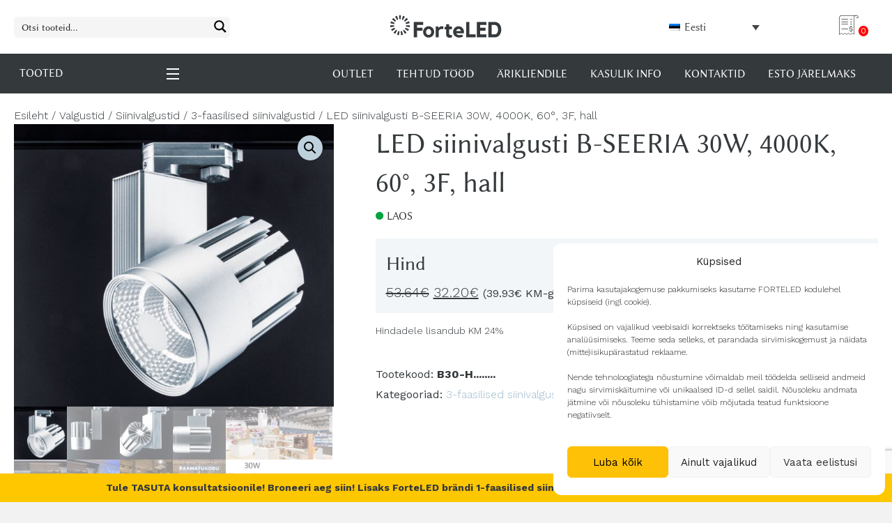

--- FILE ---
content_type: text/html; charset=UTF-8
request_url: https://forteled.ee/toode/led-siinivalgusti-b-seeria-30w-4000k-60-3f-hall/
body_size: 42801
content:
<!DOCTYPE html>
<html lang="et">
<head>
<meta charset="UTF-8" />
<meta name='viewport' content='width=device-width, initial-scale=1.0' />
<meta http-equiv='X-UA-Compatible' content='IE=edge' />
<link rel="profile" href="https://gmpg.org/xfn/11" />
<meta name='robots' content='index, follow, max-image-preview:large, max-snippet:-1, max-video-preview:-1' />
	<style>img:is([sizes="auto" i], [sizes^="auto," i]) { contain-intrinsic-size: 3000px 1500px }</style>
	<link rel="alternate" hreflang="et" href="https://forteled.ee/toode/led-siinivalgusti-b-seeria-30w-4000k-60-3f-hall/" />
<link rel="alternate" hreflang="en" href="https://forteled.com/product/led-track-light-b-series-30w-4000k-60-3f-grey/" />
<link rel="alternate" hreflang="x-default" href="https://forteled.ee/toode/led-siinivalgusti-b-seeria-30w-4000k-60-3f-hall/" />

	<!-- This site is optimized with the Yoast SEO plugin v24.2 - https://yoast.com/wordpress/plugins/seo/ -->
	<title>LED siinivalgusti B-SEERIA 30W, 4000K, 60°, 3F, hall</title><link rel="preload" data-rocket-preload as="style" href="https://fonts.googleapis.com/css?family=Work%20Sans%3A300%2C400%2C700%7COpen%20Sans%3A300%7COpen%20Sans%3A400%7COpen%20Sans%3A700&#038;display=swap" /><link rel="stylesheet" href="https://fonts.googleapis.com/css?family=Work%20Sans%3A300%2C400%2C700%7COpen%20Sans%3A300%7COpen%20Sans%3A400%7COpen%20Sans%3A700&#038;display=swap" media="print" onload="this.media='all'" /><noscript><link rel="stylesheet" href="https://fonts.googleapis.com/css?family=Work%20Sans%3A300%2C400%2C700%7COpen%20Sans%3A300%7COpen%20Sans%3A400%7COpen%20Sans%3A700&#038;display=swap" /></noscript>
	<link rel="canonical" href="https://forteled.ee/toode/led-siinivalgusti-b-seeria-30w-4000k-60-3f-hall/" />
	<meta property="og:locale" content="et_EE" />
	<meta property="og:type" content="article" />
	<meta property="og:title" content="LED siinivalgusti B-SEERIA 30W, 4000K, 60°, 3F, hall" />
	<meta property="og:url" content="https://forteled.ee/toode/led-siinivalgusti-b-seeria-30w-4000k-60-3f-hall/" />
	<meta property="og:site_name" content="ForteLED" />
	<meta property="article:modified_time" content="2025-03-19T08:04:41+00:00" />
	<meta property="og:image" content="https://forteled.ee/wp-content/uploads/2023/06/hobe3.jpg" />
	<meta property="og:image:width" content="905" />
	<meta property="og:image:height" content="800" />
	<meta property="og:image:type" content="image/jpeg" />
	<meta name="twitter:card" content="summary_large_image" />
	<script type="application/ld+json" class="yoast-schema-graph">{"@context":"https://schema.org","@graph":[{"@type":"WebPage","@id":"https://forteled.ee/toode/led-siinivalgusti-b-seeria-30w-4000k-60-3f-hall/","url":"https://forteled.ee/toode/led-siinivalgusti-b-seeria-30w-4000k-60-3f-hall/","name":"LED siinivalgusti B-SEERIA 30W, 4000K, 60°, 3F, hall","isPartOf":{"@id":"https://forteled.ee/#website"},"primaryImageOfPage":{"@id":"https://forteled.ee/toode/led-siinivalgusti-b-seeria-30w-4000k-60-3f-hall/#primaryimage"},"image":{"@id":"https://forteled.ee/toode/led-siinivalgusti-b-seeria-30w-4000k-60-3f-hall/#primaryimage"},"thumbnailUrl":"https://forteled.ee/wp-content/uploads/2023/06/hobe3.jpg","datePublished":"2023-06-20T10:08:19+00:00","dateModified":"2025-03-19T08:04:41+00:00","breadcrumb":{"@id":"https://forteled.ee/toode/led-siinivalgusti-b-seeria-30w-4000k-60-3f-hall/#breadcrumb"},"inLanguage":"et","potentialAction":[{"@type":"ReadAction","target":["https://forteled.ee/toode/led-siinivalgusti-b-seeria-30w-4000k-60-3f-hall/"]}]},{"@type":"ImageObject","inLanguage":"et","@id":"https://forteled.ee/toode/led-siinivalgusti-b-seeria-30w-4000k-60-3f-hall/#primaryimage","url":"https://forteled.ee/wp-content/uploads/2023/06/hobe3.jpg","contentUrl":"https://forteled.ee/wp-content/uploads/2023/06/hobe3.jpg","width":905,"height":800},{"@type":"BreadcrumbList","@id":"https://forteled.ee/toode/led-siinivalgusti-b-seeria-30w-4000k-60-3f-hall/#breadcrumb","itemListElement":[{"@type":"ListItem","position":1,"name":"Esileht","item":"https://forteled.ee/"},{"@type":"ListItem","position":2,"name":"Kataloog","item":"https://forteled.ee/kataloog/"},{"@type":"ListItem","position":3,"name":"LED siinivalgusti B-SEERIA 30W, 4000K, 60°, 3F, hall"}]},{"@type":"WebSite","@id":"https://forteled.ee/#website","url":"https://forteled.ee/","name":"ForteLED","description":"","potentialAction":[{"@type":"SearchAction","target":{"@type":"EntryPoint","urlTemplate":"https://forteled.ee/?s={search_term_string}"},"query-input":{"@type":"PropertyValueSpecification","valueRequired":true,"valueName":"search_term_string"}}],"inLanguage":"et"}]}</script>
	<!-- / Yoast SEO plugin. -->


<link rel='dns-prefetch' href='//forteled.com' />
<link rel='dns-prefetch' href='//fonts.googleapis.com' />
<link href='https://fonts.gstatic.com' crossorigin rel='preconnect' />
<link rel="alternate" type="application/rss+xml" title="ForteLED &raquo; RSS" href="https://forteled.ee/feed/" />
<link rel="alternate" type="application/rss+xml" title="ForteLED &raquo; Kommentaaride RSS" href="https://forteled.ee/comments/feed/" />
<style type="text/css">.brave_popup{display:none}</style><script data-no-optimize="1"> var brave_popup_data = {}; var bravepop_emailValidation=false; var brave_popup_videos = {};  var brave_popup_formData = {};var brave_popup_adminUser = false; var brave_popup_pageInfo = {"type":"single","pageID":45184,"singleType":"product"};  var bravepop_emailSuggestions={};</script><link rel="preload" href="https://forteled.ee/wp-content/plugins/bb-plugin/fonts/fontawesome/5.15.4/webfonts/fa-solid-900.woff2" as="font" type="font/woff2" crossorigin="anonymous">
<link rel="preload" href="https://forteled.ee/wp-content/plugins/bb-plugin/fonts/fontawesome/5.15.4/webfonts/fa-regular-400.woff2" as="font" type="font/woff2" crossorigin="anonymous">
<style id='cf-frontend-style-inline-css'>
@font-face {
	font-family: 'Linux Biolinum';
	font-weight: 100;
	font-display: auto;
	src: url('https://forteled.com/wp-content/uploads/2021/05/linux-biolinum.regular.ttf') format('truetype');
}
</style>
<style id='wp-emoji-styles-inline-css'>

	img.wp-smiley, img.emoji {
		display: inline !important;
		border: none !important;
		box-shadow: none !important;
		height: 1em !important;
		width: 1em !important;
		margin: 0 0.07em !important;
		vertical-align: -0.1em !important;
		background: none !important;
		padding: 0 !important;
	}
</style>
<link rel='stylesheet' id='wp-block-library-css' href='https://forteled.ee/wp-includes/css/dist/block-library/style.min.css?ver=1736253058' media='all' />
<style id='wp-block-library-theme-inline-css'>
.wp-block-audio :where(figcaption){color:#555;font-size:13px;text-align:center}.is-dark-theme .wp-block-audio :where(figcaption){color:#ffffffa6}.wp-block-audio{margin:0 0 1em}.wp-block-code{border:1px solid #ccc;border-radius:4px;font-family:Menlo,Consolas,monaco,monospace;padding:.8em 1em}.wp-block-embed :where(figcaption){color:#555;font-size:13px;text-align:center}.is-dark-theme .wp-block-embed :where(figcaption){color:#ffffffa6}.wp-block-embed{margin:0 0 1em}.blocks-gallery-caption{color:#555;font-size:13px;text-align:center}.is-dark-theme .blocks-gallery-caption{color:#ffffffa6}:root :where(.wp-block-image figcaption){color:#555;font-size:13px;text-align:center}.is-dark-theme :root :where(.wp-block-image figcaption){color:#ffffffa6}.wp-block-image{margin:0 0 1em}.wp-block-pullquote{border-bottom:4px solid;border-top:4px solid;color:currentColor;margin-bottom:1.75em}.wp-block-pullquote cite,.wp-block-pullquote footer,.wp-block-pullquote__citation{color:currentColor;font-size:.8125em;font-style:normal;text-transform:uppercase}.wp-block-quote{border-left:.25em solid;margin:0 0 1.75em;padding-left:1em}.wp-block-quote cite,.wp-block-quote footer{color:currentColor;font-size:.8125em;font-style:normal;position:relative}.wp-block-quote:where(.has-text-align-right){border-left:none;border-right:.25em solid;padding-left:0;padding-right:1em}.wp-block-quote:where(.has-text-align-center){border:none;padding-left:0}.wp-block-quote.is-large,.wp-block-quote.is-style-large,.wp-block-quote:where(.is-style-plain){border:none}.wp-block-search .wp-block-search__label{font-weight:700}.wp-block-search__button{border:1px solid #ccc;padding:.375em .625em}:where(.wp-block-group.has-background){padding:1.25em 2.375em}.wp-block-separator.has-css-opacity{opacity:.4}.wp-block-separator{border:none;border-bottom:2px solid;margin-left:auto;margin-right:auto}.wp-block-separator.has-alpha-channel-opacity{opacity:1}.wp-block-separator:not(.is-style-wide):not(.is-style-dots){width:100px}.wp-block-separator.has-background:not(.is-style-dots){border-bottom:none;height:1px}.wp-block-separator.has-background:not(.is-style-wide):not(.is-style-dots){height:2px}.wp-block-table{margin:0 0 1em}.wp-block-table td,.wp-block-table th{word-break:normal}.wp-block-table :where(figcaption){color:#555;font-size:13px;text-align:center}.is-dark-theme .wp-block-table :where(figcaption){color:#ffffffa6}.wp-block-video :where(figcaption){color:#555;font-size:13px;text-align:center}.is-dark-theme .wp-block-video :where(figcaption){color:#ffffffa6}.wp-block-video{margin:0 0 1em}:root :where(.wp-block-template-part.has-background){margin-bottom:0;margin-top:0;padding:1.25em 2.375em}
</style>
<style id='safe-svg-svg-icon-style-inline-css'>
.safe-svg-cover{text-align:center}.safe-svg-cover .safe-svg-inside{display:inline-block;max-width:100%}.safe-svg-cover svg{height:100%;max-height:100%;max-width:100%;width:100%}

</style>
<style id='classic-theme-styles-inline-css'>
/*! This file is auto-generated */
.wp-block-button__link{color:#fff;background-color:#32373c;border-radius:9999px;box-shadow:none;text-decoration:none;padding:calc(.667em + 2px) calc(1.333em + 2px);font-size:1.125em}.wp-block-file__button{background:#32373c;color:#fff;text-decoration:none}
</style>
<style id='global-styles-inline-css'>
:root{--wp--preset--aspect-ratio--square: 1;--wp--preset--aspect-ratio--4-3: 4/3;--wp--preset--aspect-ratio--3-4: 3/4;--wp--preset--aspect-ratio--3-2: 3/2;--wp--preset--aspect-ratio--2-3: 2/3;--wp--preset--aspect-ratio--16-9: 16/9;--wp--preset--aspect-ratio--9-16: 9/16;--wp--preset--color--black: #000000;--wp--preset--color--cyan-bluish-gray: #abb8c3;--wp--preset--color--white: #ffffff;--wp--preset--color--pale-pink: #f78da7;--wp--preset--color--vivid-red: #cf2e2e;--wp--preset--color--luminous-vivid-orange: #ff6900;--wp--preset--color--luminous-vivid-amber: #fcb900;--wp--preset--color--light-green-cyan: #7bdcb5;--wp--preset--color--vivid-green-cyan: #00d084;--wp--preset--color--pale-cyan-blue: #8ed1fc;--wp--preset--color--vivid-cyan-blue: #0693e3;--wp--preset--color--vivid-purple: #9b51e0;--wp--preset--color--fl-heading-text: #34393c;--wp--preset--color--fl-body-bg: #f2f2f2;--wp--preset--color--fl-body-text: #34393c;--wp--preset--color--fl-accent: #9bb8cb;--wp--preset--color--fl-accent-hover: #83a3ad;--wp--preset--color--fl-topbar-bg: #ffffff;--wp--preset--color--fl-topbar-text: #757575;--wp--preset--color--fl-topbar-link: #2b7bb9;--wp--preset--color--fl-topbar-hover: #2b7bb9;--wp--preset--color--fl-header-bg: #ffffff;--wp--preset--color--fl-header-text: #757575;--wp--preset--color--fl-header-link: #757575;--wp--preset--color--fl-header-hover: #2b7bb9;--wp--preset--color--fl-nav-bg: #ffffff;--wp--preset--color--fl-nav-link: #757575;--wp--preset--color--fl-nav-hover: #2b7bb9;--wp--preset--color--fl-content-bg: #ffffff;--wp--preset--color--fl-footer-widgets-bg: #ffffff;--wp--preset--color--fl-footer-widgets-text: #757575;--wp--preset--color--fl-footer-widgets-link: #2b7bb9;--wp--preset--color--fl-footer-widgets-hover: #2b7bb9;--wp--preset--color--fl-footer-bg: #ffffff;--wp--preset--color--fl-footer-text: #757575;--wp--preset--color--fl-footer-link: #2b7bb9;--wp--preset--color--fl-footer-hover: #2b7bb9;--wp--preset--gradient--vivid-cyan-blue-to-vivid-purple: linear-gradient(135deg,rgba(6,147,227,1) 0%,rgb(155,81,224) 100%);--wp--preset--gradient--light-green-cyan-to-vivid-green-cyan: linear-gradient(135deg,rgb(122,220,180) 0%,rgb(0,208,130) 100%);--wp--preset--gradient--luminous-vivid-amber-to-luminous-vivid-orange: linear-gradient(135deg,rgba(252,185,0,1) 0%,rgba(255,105,0,1) 100%);--wp--preset--gradient--luminous-vivid-orange-to-vivid-red: linear-gradient(135deg,rgba(255,105,0,1) 0%,rgb(207,46,46) 100%);--wp--preset--gradient--very-light-gray-to-cyan-bluish-gray: linear-gradient(135deg,rgb(238,238,238) 0%,rgb(169,184,195) 100%);--wp--preset--gradient--cool-to-warm-spectrum: linear-gradient(135deg,rgb(74,234,220) 0%,rgb(151,120,209) 20%,rgb(207,42,186) 40%,rgb(238,44,130) 60%,rgb(251,105,98) 80%,rgb(254,248,76) 100%);--wp--preset--gradient--blush-light-purple: linear-gradient(135deg,rgb(255,206,236) 0%,rgb(152,150,240) 100%);--wp--preset--gradient--blush-bordeaux: linear-gradient(135deg,rgb(254,205,165) 0%,rgb(254,45,45) 50%,rgb(107,0,62) 100%);--wp--preset--gradient--luminous-dusk: linear-gradient(135deg,rgb(255,203,112) 0%,rgb(199,81,192) 50%,rgb(65,88,208) 100%);--wp--preset--gradient--pale-ocean: linear-gradient(135deg,rgb(255,245,203) 0%,rgb(182,227,212) 50%,rgb(51,167,181) 100%);--wp--preset--gradient--electric-grass: linear-gradient(135deg,rgb(202,248,128) 0%,rgb(113,206,126) 100%);--wp--preset--gradient--midnight: linear-gradient(135deg,rgb(2,3,129) 0%,rgb(40,116,252) 100%);--wp--preset--font-size--small: 13px;--wp--preset--font-size--medium: 20px;--wp--preset--font-size--large: 36px;--wp--preset--font-size--x-large: 42px;--wp--preset--font-family--inter: "Inter", sans-serif;--wp--preset--font-family--cardo: Cardo;--wp--preset--spacing--20: 0.44rem;--wp--preset--spacing--30: 0.67rem;--wp--preset--spacing--40: 1rem;--wp--preset--spacing--50: 1.5rem;--wp--preset--spacing--60: 2.25rem;--wp--preset--spacing--70: 3.38rem;--wp--preset--spacing--80: 5.06rem;--wp--preset--shadow--natural: 6px 6px 9px rgba(0, 0, 0, 0.2);--wp--preset--shadow--deep: 12px 12px 50px rgba(0, 0, 0, 0.4);--wp--preset--shadow--sharp: 6px 6px 0px rgba(0, 0, 0, 0.2);--wp--preset--shadow--outlined: 6px 6px 0px -3px rgba(255, 255, 255, 1), 6px 6px rgba(0, 0, 0, 1);--wp--preset--shadow--crisp: 6px 6px 0px rgba(0, 0, 0, 1);}:where(.is-layout-flex){gap: 0.5em;}:where(.is-layout-grid){gap: 0.5em;}body .is-layout-flex{display: flex;}.is-layout-flex{flex-wrap: wrap;align-items: center;}.is-layout-flex > :is(*, div){margin: 0;}body .is-layout-grid{display: grid;}.is-layout-grid > :is(*, div){margin: 0;}:where(.wp-block-columns.is-layout-flex){gap: 2em;}:where(.wp-block-columns.is-layout-grid){gap: 2em;}:where(.wp-block-post-template.is-layout-flex){gap: 1.25em;}:where(.wp-block-post-template.is-layout-grid){gap: 1.25em;}.has-black-color{color: var(--wp--preset--color--black) !important;}.has-cyan-bluish-gray-color{color: var(--wp--preset--color--cyan-bluish-gray) !important;}.has-white-color{color: var(--wp--preset--color--white) !important;}.has-pale-pink-color{color: var(--wp--preset--color--pale-pink) !important;}.has-vivid-red-color{color: var(--wp--preset--color--vivid-red) !important;}.has-luminous-vivid-orange-color{color: var(--wp--preset--color--luminous-vivid-orange) !important;}.has-luminous-vivid-amber-color{color: var(--wp--preset--color--luminous-vivid-amber) !important;}.has-light-green-cyan-color{color: var(--wp--preset--color--light-green-cyan) !important;}.has-vivid-green-cyan-color{color: var(--wp--preset--color--vivid-green-cyan) !important;}.has-pale-cyan-blue-color{color: var(--wp--preset--color--pale-cyan-blue) !important;}.has-vivid-cyan-blue-color{color: var(--wp--preset--color--vivid-cyan-blue) !important;}.has-vivid-purple-color{color: var(--wp--preset--color--vivid-purple) !important;}.has-black-background-color{background-color: var(--wp--preset--color--black) !important;}.has-cyan-bluish-gray-background-color{background-color: var(--wp--preset--color--cyan-bluish-gray) !important;}.has-white-background-color{background-color: var(--wp--preset--color--white) !important;}.has-pale-pink-background-color{background-color: var(--wp--preset--color--pale-pink) !important;}.has-vivid-red-background-color{background-color: var(--wp--preset--color--vivid-red) !important;}.has-luminous-vivid-orange-background-color{background-color: var(--wp--preset--color--luminous-vivid-orange) !important;}.has-luminous-vivid-amber-background-color{background-color: var(--wp--preset--color--luminous-vivid-amber) !important;}.has-light-green-cyan-background-color{background-color: var(--wp--preset--color--light-green-cyan) !important;}.has-vivid-green-cyan-background-color{background-color: var(--wp--preset--color--vivid-green-cyan) !important;}.has-pale-cyan-blue-background-color{background-color: var(--wp--preset--color--pale-cyan-blue) !important;}.has-vivid-cyan-blue-background-color{background-color: var(--wp--preset--color--vivid-cyan-blue) !important;}.has-vivid-purple-background-color{background-color: var(--wp--preset--color--vivid-purple) !important;}.has-black-border-color{border-color: var(--wp--preset--color--black) !important;}.has-cyan-bluish-gray-border-color{border-color: var(--wp--preset--color--cyan-bluish-gray) !important;}.has-white-border-color{border-color: var(--wp--preset--color--white) !important;}.has-pale-pink-border-color{border-color: var(--wp--preset--color--pale-pink) !important;}.has-vivid-red-border-color{border-color: var(--wp--preset--color--vivid-red) !important;}.has-luminous-vivid-orange-border-color{border-color: var(--wp--preset--color--luminous-vivid-orange) !important;}.has-luminous-vivid-amber-border-color{border-color: var(--wp--preset--color--luminous-vivid-amber) !important;}.has-light-green-cyan-border-color{border-color: var(--wp--preset--color--light-green-cyan) !important;}.has-vivid-green-cyan-border-color{border-color: var(--wp--preset--color--vivid-green-cyan) !important;}.has-pale-cyan-blue-border-color{border-color: var(--wp--preset--color--pale-cyan-blue) !important;}.has-vivid-cyan-blue-border-color{border-color: var(--wp--preset--color--vivid-cyan-blue) !important;}.has-vivid-purple-border-color{border-color: var(--wp--preset--color--vivid-purple) !important;}.has-vivid-cyan-blue-to-vivid-purple-gradient-background{background: var(--wp--preset--gradient--vivid-cyan-blue-to-vivid-purple) !important;}.has-light-green-cyan-to-vivid-green-cyan-gradient-background{background: var(--wp--preset--gradient--light-green-cyan-to-vivid-green-cyan) !important;}.has-luminous-vivid-amber-to-luminous-vivid-orange-gradient-background{background: var(--wp--preset--gradient--luminous-vivid-amber-to-luminous-vivid-orange) !important;}.has-luminous-vivid-orange-to-vivid-red-gradient-background{background: var(--wp--preset--gradient--luminous-vivid-orange-to-vivid-red) !important;}.has-very-light-gray-to-cyan-bluish-gray-gradient-background{background: var(--wp--preset--gradient--very-light-gray-to-cyan-bluish-gray) !important;}.has-cool-to-warm-spectrum-gradient-background{background: var(--wp--preset--gradient--cool-to-warm-spectrum) !important;}.has-blush-light-purple-gradient-background{background: var(--wp--preset--gradient--blush-light-purple) !important;}.has-blush-bordeaux-gradient-background{background: var(--wp--preset--gradient--blush-bordeaux) !important;}.has-luminous-dusk-gradient-background{background: var(--wp--preset--gradient--luminous-dusk) !important;}.has-pale-ocean-gradient-background{background: var(--wp--preset--gradient--pale-ocean) !important;}.has-electric-grass-gradient-background{background: var(--wp--preset--gradient--electric-grass) !important;}.has-midnight-gradient-background{background: var(--wp--preset--gradient--midnight) !important;}.has-small-font-size{font-size: var(--wp--preset--font-size--small) !important;}.has-medium-font-size{font-size: var(--wp--preset--font-size--medium) !important;}.has-large-font-size{font-size: var(--wp--preset--font-size--large) !important;}.has-x-large-font-size{font-size: var(--wp--preset--font-size--x-large) !important;}
:where(.wp-block-post-template.is-layout-flex){gap: 1.25em;}:where(.wp-block-post-template.is-layout-grid){gap: 1.25em;}
:where(.wp-block-columns.is-layout-flex){gap: 2em;}:where(.wp-block-columns.is-layout-grid){gap: 2em;}
:root :where(.wp-block-pullquote){font-size: 1.5em;line-height: 1.6;}
</style>
<link rel='stylesheet' id='photoswipe-css' href='https://forteled.ee/wp-content/plugins/woocommerce/assets/css/photoswipe/photoswipe.min.css?ver=1766426527' media='all' />
<link rel='stylesheet' id='photoswipe-default-skin-css' href='https://forteled.ee/wp-content/plugins/woocommerce/assets/css/photoswipe/default-skin/default-skin.min.css?ver=1766426527' media='all' />
<link rel='stylesheet' id='woocommerce-layout-css' href='https://forteled.ee/wp-content/plugins/woocommerce/assets/css/woocommerce-layout.css?ver=1766426527' media='all' />
<link rel='stylesheet' id='woocommerce-smallscreen-css' href='https://forteled.ee/wp-content/plugins/woocommerce/assets/css/woocommerce-smallscreen.css?ver=1766426527' media='only screen and (max-width: 767px)' />
<link rel='stylesheet' id='woocommerce-general-css' href='https://forteled.ee/wp-content/plugins/woocommerce/assets/css/woocommerce.css?ver=1766426527' media='all' />
<style id='woocommerce-inline-inline-css'>
.woocommerce form .form-row .required { visibility: visible; }
</style>
<link rel='stylesheet' id='wpml-legacy-dropdown-0-css' href='https://forteled.ee/wp-content/plugins/sitepress-multilingual-cms/templates/language-switchers/legacy-dropdown/style.min.css?ver=1736253553' media='all' />
<link rel='stylesheet' id='cmplz-general-css' href='https://forteled.ee/wp-content/plugins/complianz-gdpr/assets/css/cookieblocker.min.css?ver=1736253786' media='all' />
<link rel='stylesheet' id='font-awesome-5-css' href='https://forteled.ee/wp-content/plugins/bb-plugin/fonts/fontawesome/5.15.4/css/all.min.css?ver=1737612125' media='all' />
<link rel='stylesheet' id='fl-builder-layout-bundle-fa2dd4ce496d465d300368159e3bbf59-css' href='https://forteled.ee/wp-content/uploads/bb-plugin/cache/fa2dd4ce496d465d300368159e3bbf59-layout-bundle.css?ver=1767353716' media='all' />
<link rel='stylesheet' id='wpdreams-ajaxsearchpro-instances-css' href='https://forteled.ee/wp-content/uploads/asp_upload/style.instances-ho-is-po-no-da-au-se-is.css?ver=1697703643' media='all' />
<link rel='stylesheet' id='yith_ywraq_frontend-css' href='https://forteled.ee/wp-content/plugins/yith-woocommerce-request-a-quote-premium/assets/css/ywraq-frontend.css?ver=1738680225' media='all' />
<style id='yith_ywraq_frontend-inline-css'>
:root {
		--ywraq_layout_button_bg_color: #ffc700;
		--ywraq_layout_button_bg_color_hover: #0c0c0c;
		--ywraq_layout_button_border_color: #ffc700;
		--ywraq_layout_button_border_color_hover: #0c0c0c;
		--ywraq_layout_button_color: #0c0c0c;
		--ywraq_layout_button_color_hover: #fff;
		
		--ywraq_checkout_button_bg_color: #0066b4;
		--ywraq_checkout_button_bg_color_hover: #044a80;
		--ywraq_checkout_button_border_color: #0066b4;
		--ywraq_checkout_button_border_color_hover: #044a80;
		--ywraq_checkout_button_color: #ffffff;
		--ywraq_checkout_button_color_hover: #ffffff;
		
		--ywraq_accept_button_bg_color: #0066b4;
		--ywraq_accept_button_bg_color_hover: #044a80;
		--ywraq_accept_button_border_color: #0066b4;
		--ywraq_accept_button_border_color_hover: #044a80;
		--ywraq_accept_button_color: #ffffff;
		--ywraq_accept_button_color_hover: #ffffff;
		
		--ywraq_reject_button_bg_color: transparent;
		--ywraq_reject_button_bg_color_hover: #CC2B2B;
		--ywraq_reject_button_border_color: #CC2B2B;
		--ywraq_reject_button_border_color_hover: #CC2B2B;
		--ywraq_reject_button_color: #CC2B2B;
		--ywraq_reject_button_color_hover: #ffffff;
		}		

</style>
<link rel='stylesheet' id='jquery-magnificpopup-css' href='https://forteled.ee/wp-content/plugins/bb-plugin/css/jquery.magnificpopup.css?ver=1737612125' media='all' />
<link rel='stylesheet' id='bootstrap-4-css' href='https://forteled.ee/wp-content/themes/bb-theme/css/bootstrap-4.min.css?ver=1740074525' media='all' />
<link rel='stylesheet' id='fl-automator-skin-css' href='https://forteled.ee/wp-content/uploads/bb-theme/skin-691c10cb6c7e5.css?ver=1763446987' media='all' />
<link rel='stylesheet' id='fl-child-theme-css' href='https://forteled.ee/wp-content/themes/xysum-theme-child/style.css?ver=1697703768' media='all' />
<link rel='stylesheet' id='tw_styles-css' href='https://forteled.ee/wp-content/themes/xysum-theme-child/assets/css/tw_styles.css?ver=1742895859' media='all' />

<script src="https://forteled.ee/wp-includes/js/jquery/jquery.min.js?ver=1700644652" id="jquery-core-js"></script>
<script src="https://forteled.ee/wp-includes/js/jquery/jquery-migrate.min.js?ver=1700644652" id="jquery-migrate-js"></script>
<script src="https://forteled.ee/wp-content/plugins/woocommerce/assets/js/jquery-blockui/jquery.blockUI.min.js?ver=1766426527" id="jquery-blockui-js" defer data-wp-strategy="defer"></script>
<script id="wc-add-to-cart-js-extra">
var wc_add_to_cart_params = {"ajax_url":"\/wp-admin\/admin-ajax.php","wc_ajax_url":"\/?wc-ajax=%%endpoint%%","i18n_view_cart":"Vaata ostukorvi","cart_url":"https:\/\/forteled.ee\/cart\/","is_cart":"","cart_redirect_after_add":"no"};
</script>
<script src="https://forteled.ee/wp-content/plugins/woocommerce/assets/js/frontend/add-to-cart.min.js?ver=1766426527" id="wc-add-to-cart-js" defer data-wp-strategy="defer"></script>
<script src="https://forteled.ee/wp-content/plugins/woocommerce/assets/js/zoom/jquery.zoom.min.js?ver=1766426527" id="zoom-js" defer data-wp-strategy="defer"></script>
<script src="https://forteled.ee/wp-content/plugins/woocommerce/assets/js/flexslider/jquery.flexslider.min.js?ver=1766426527" id="flexslider-js" defer data-wp-strategy="defer"></script>
<script src="https://forteled.ee/wp-content/plugins/woocommerce/assets/js/photoswipe/photoswipe.min.js?ver=1766426527" id="photoswipe-js" defer data-wp-strategy="defer"></script>
<script src="https://forteled.ee/wp-content/plugins/woocommerce/assets/js/photoswipe/photoswipe-ui-default.min.js?ver=1766426527" id="photoswipe-ui-default-js" defer data-wp-strategy="defer"></script>
<script id="wc-single-product-js-extra">
var wc_single_product_params = {"i18n_required_rating_text":"Palun vali hinnang","i18n_product_gallery_trigger_text":"View full-screen image gallery","review_rating_required":"yes","flexslider":{"rtl":false,"animation":"slide","smoothHeight":true,"directionNav":false,"controlNav":"thumbnails","slideshow":false,"animationSpeed":500,"animationLoop":false,"allowOneSlide":false},"zoom_enabled":"1","zoom_options":[],"photoswipe_enabled":"1","photoswipe_options":{"shareEl":false,"closeOnScroll":false,"history":false,"hideAnimationDuration":0,"showAnimationDuration":0,"captionEl":false},"flexslider_enabled":"1"};
</script>
<script src="https://forteled.ee/wp-content/plugins/woocommerce/assets/js/frontend/single-product.min.js?ver=1766426527" id="wc-single-product-js" defer data-wp-strategy="defer"></script>
<script src="https://forteled.ee/wp-content/plugins/woocommerce/assets/js/js-cookie/js.cookie.min.js?ver=1766426527" id="js-cookie-js" defer data-wp-strategy="defer"></script>
<script id="woocommerce-js-extra">
var woocommerce_params = {"ajax_url":"\/wp-admin\/admin-ajax.php","wc_ajax_url":"\/?wc-ajax=%%endpoint%%"};
</script>
<script src="https://forteled.ee/wp-content/plugins/woocommerce/assets/js/frontend/woocommerce.min.js?ver=1766426527" id="woocommerce-js" defer data-wp-strategy="defer"></script>
<script src="https://forteled.ee/wp-content/plugins/sitepress-multilingual-cms/templates/language-switchers/legacy-dropdown/script.min.js?ver=1736253553" id="wpml-legacy-dropdown-0-js"></script>
<script id="wpml-xdomain-data-js-extra">
var wpml_xdomain_data = {"css_selector":"wpml-ls-item","ajax_url":"https:\/\/forteled.ee\/wp-admin\/admin-ajax.php","current_lang":"et","_nonce":"f118b962b9"};
</script>
<script src="https://forteled.ee/wp-content/plugins/sitepress-multilingual-cms/res/js/xdomain-data.js?ver=1736253553" id="wpml-xdomain-data-js" defer data-wp-strategy="defer"></script>
<link rel="https://api.w.org/" href="https://forteled.ee/wp-json/" /><link rel="alternate" title="JSON" type="application/json" href="https://forteled.ee/wp-json/wp/v2/product/45184" /><link rel="EditURI" type="application/rsd+xml" title="RSD" href="https://forteled.ee/xmlrpc.php?rsd" />
<meta name="generator" content="WordPress 6.7.4" />
<meta name="generator" content="WooCommerce 9.5.3" />
<link rel='shortlink' href='https://forteled.ee/?p=45184' />
<link rel="alternate" title="oEmbed (JSON)" type="application/json+oembed" href="https://forteled.ee/wp-json/oembed/1.0/embed?url=https%3A%2F%2Fforteled.ee%2Ftoode%2Fled-siinivalgusti-b-seeria-30w-4000k-60-3f-hall%2F" />
<link rel="alternate" title="oEmbed (XML)" type="text/xml+oembed" href="https://forteled.ee/wp-json/oembed/1.0/embed?url=https%3A%2F%2Fforteled.ee%2Ftoode%2Fled-siinivalgusti-b-seeria-30w-4000k-60-3f-hall%2F&#038;format=xml" />
<meta name="generator" content="WPML ver:4.6.15 stt:1,15;" />
<script type="text/javascript">
(function(url){
	if(/(?:Chrome\/26\.0\.1410\.63 Safari\/537\.31|WordfenceTestMonBot)/.test(navigator.userAgent)){ return; }
	var addEvent = function(evt, handler) {
		if (window.addEventListener) {
			document.addEventListener(evt, handler, false);
		} else if (window.attachEvent) {
			document.attachEvent('on' + evt, handler);
		}
	};
	var removeEvent = function(evt, handler) {
		if (window.removeEventListener) {
			document.removeEventListener(evt, handler, false);
		} else if (window.detachEvent) {
			document.detachEvent('on' + evt, handler);
		}
	};
	var evts = 'contextmenu dblclick drag dragend dragenter dragleave dragover dragstart drop keydown keypress keyup mousedown mousemove mouseout mouseover mouseup mousewheel scroll'.split(' ');
	var logHuman = function() {
		if (window.wfLogHumanRan) { return; }
		window.wfLogHumanRan = true;
		var wfscr = document.createElement('script');
		wfscr.type = 'text/javascript';
		wfscr.async = true;
		wfscr.src = url + '&r=' + Math.random();
		(document.getElementsByTagName('head')[0]||document.getElementsByTagName('body')[0]).appendChild(wfscr);
		for (var i = 0; i < evts.length; i++) {
			removeEvent(evts[i], logHuman);
		}
	};
	for (var i = 0; i < evts.length; i++) {
		addEvent(evts[i], logHuman);
	}
})('//forteled.ee/?wordfence_lh=1&hid=61963E0966F0489250E660791739FF4F');
</script>			<style>.cmplz-hidden {
					display: none !important;
				}</style><script>
	(function($) {
    $(document).on('facetwp-loaded', function() {
        if (FWP.loaded) {
            $('html, body').animate({
                scrollTop: $('.facetwp-template').offset().top
            }, 500);
        }
    });
})(jQuery);
</script>
	<noscript><style>.woocommerce-product-gallery{ opacity: 1 !important; }</style></noscript>
	                
                <style>.recentcomments a{display:inline !important;padding:0 !important;margin:0 !important;}</style>			<script data-service="facebook" data-category="marketing"  type="text/plain">
				!function(f,b,e,v,n,t,s){if(f.fbq)return;n=f.fbq=function(){n.callMethod?
					n.callMethod.apply(n,arguments):n.queue.push(arguments)};if(!f._fbq)f._fbq=n;
					n.push=n;n.loaded=!0;n.version='2.0';n.queue=[];t=b.createElement(e);t.async=!0;
					t.src=v;s=b.getElementsByTagName(e)[0];s.parentNode.insertBefore(t,s)}(window,
					document,'script','https://connect.facebook.net/en_US/fbevents.js');
			</script>
			<!-- WooCommerce Facebook Integration Begin -->
			<script data-service="facebook" data-category="marketing"  type="text/plain">

				fbq('init', '1304729317133379', {}, {
    "agent": "woocommerce-9.5.3-3.3.1"
});

				fbq( 'track', 'PageView', {
    "source": "woocommerce",
    "version": "9.5.3",
    "pluginVersion": "3.3.1"
} );

				document.addEventListener( 'DOMContentLoaded', function() {
					// Insert placeholder for events injected when a product is added to the cart through AJAX.
					document.body.insertAdjacentHTML( 'beforeend', '<div class=\"wc-facebook-pixel-event-placeholder\"></div>' );
				}, false );

			</script>
			<!-- WooCommerce Facebook Integration End -->
			            <style type="text/css">
                @font-face {
                    font-family: 'asppsicons2';
                    src: url('https://forteled.ee/wp-content/plugins/ajax-search-pro/css/fonts/icons/icons2.eot');
                    src: url('https://forteled.ee/wp-content/plugins/ajax-search-pro/css/fonts/icons/icons2.eot?#iefix') format('embedded-opentype'),
                    url('https://forteled.ee/wp-content/plugins/ajax-search-pro/css/fonts/icons/icons2.woff2') format('woff2'),
                    url('https://forteled.ee/wp-content/plugins/ajax-search-pro/css/fonts/icons/icons2.woff') format('woff'),
                    url('https://forteled.ee/wp-content/plugins/ajax-search-pro/css/fonts/icons/icons2.ttf') format('truetype'),
                    url('https://forteled.ee/wp-content/plugins/ajax-search-pro/css/fonts/icons/icons2.svg#icons') format('svg');
                    font-weight: normal;
                    font-style: normal;
                }
                                .asp_m{height: 0;}            </style>
                        <script type="text/javascript">
                if ( typeof _ASP !== "undefined" && _ASP !== null && typeof _ASP.initialize !== "undefined" )
                    _ASP.initialize();
            </script>
            <style class='wp-fonts-local'>
@font-face{font-family:Inter;font-style:normal;font-weight:300 900;font-display:fallback;src:url('https://forteled.ee/wp-content/plugins/woocommerce/assets/fonts/Inter-VariableFont_slnt,wght.woff2') format('woff2');font-stretch:normal;}
@font-face{font-family:Cardo;font-style:normal;font-weight:400;font-display:fallback;src:url('https://forteled.ee/wp-content/plugins/woocommerce/assets/fonts/cardo_normal_400.woff2') format('woff2');}
</style>
<link rel="icon" href="https://forteled.ee/wp-content/uploads/2021/05/cropped-cropped-ForteLED-Favicon-Transparent-32x32.png" sizes="32x32" />
<link rel="icon" href="https://forteled.ee/wp-content/uploads/2021/05/cropped-cropped-ForteLED-Favicon-Transparent-192x192.png" sizes="192x192" />
<link rel="apple-touch-icon" href="https://forteled.ee/wp-content/uploads/2021/05/cropped-cropped-ForteLED-Favicon-Transparent-180x180.png" />
<meta name="msapplication-TileImage" content="https://forteled.ee/wp-content/uploads/2021/05/cropped-cropped-ForteLED-Favicon-Transparent-270x270.png" />
		<style id="wp-custom-css">
			.asp_m_1{
	background-color:#f5f5f5 !important;
	border-radius:5px !important;
	padding-bottom:2px !important;
}

		</style>
		<script id="fl-theme-custom-js">(function($) {
    $(document).on('facetwp-loaded', function() {
        $.each(FWP.settings.num_choices, function(key, val) {
            var $parent = $('.facetwp-facet-' + key).closest('.widget_custom_html');
            (0 === val) ? $parent.hide() : $parent.show();
        });
    });
})(jQuery);</script>
<script defer src="https://cdn.jsdelivr.net/npm/@alpinejs/collapse@3.x.x/dist/cdn.min.js"></script>
<script defer src="https://cdn.jsdelivr.net/npm/alpinejs@3.14.1/dist/cdn.min.js"></script>
<meta name="google-site-verification" content="4fbL9QJoIto7kdiGOBvkt6M86CjqqS1jTqMP20K6Pt0" />
<meta name="generator" content="WP Rocket 3.17.4" data-wpr-features="wpr_desktop" /></head>
<body data-rsssl=1 data-cmplz=1 class="product-template-default single single-product postid-45184 theme-bb-theme fl-builder-2-8-6-1 fl-themer-1-4-11-2 fl-theme-1-7-18 woocommerce woocommerce-page woocommerce-no-js fl-theme-builder-footer fl-theme-builder-footer-footer fl-theme-builder-singular fl-theme-builder-singular-product-page fl-theme-builder-header fl-theme-builder-header-header-copy-copy fl-framework-bootstrap-4 fl-preset-default fl-full-width fl-search-active woo-4 woo-products-per-page-16" itemscope="itemscope" itemtype="https://schema.org/WebPage">
<a aria-label="Skip to content" class="fl-screen-reader-text" href="#fl-main-content">Skip to content</a><div data-rocket-location-hash="d434d8484ca3c7ebe008e10ddf366009" class="fl-page">
	<header data-rocket-location-hash="03d75988bc08208f9e9feb009513a3bf" class="fl-builder-content fl-builder-content-74512 fl-builder-global-templates-locked" data-post-id="74512" data-type="header" data-sticky="1" data-sticky-on="" data-sticky-breakpoint="medium" data-shrink="0" data-overlay="0" data-overlay-bg="transparent" data-shrink-image-height="50px" role="banner" itemscope="itemscope" itemtype="http://schema.org/WPHeader"><div data-rocket-location-hash="79aba4d94c2bb856f85931c58b341aab" class="fl-row fl-row-full-width fl-row-bg-color fl-node-s4kmquxe8i79 fl-row-default-height fl-row-align-center desktopMenu" data-node="s4kmquxe8i79">
	<div class="fl-row-content-wrap">
						<div class="fl-row-content fl-row-fixed-width fl-node-content">
		
<div class="fl-col-group fl-node-et61cls4ghdp" data-node="et61cls4ghdp">
			<div class="fl-col fl-node-e1jchstikxpy fl-col-bg-color fl-col-has-cols" data-node="e1jchstikxpy">
	<div class="fl-col-content fl-node-content">
<div class="fl-col-group fl-node-t4xoz5dr2gk1 fl-col-group-nested fl-col-group-equal-height fl-col-group-align-center" data-node="t4xoz5dr2gk1">
			<div class="fl-col fl-node-b6d7iplst83h fl-col-bg-color fl-col-small" data-node="b6d7iplst83h">
	<div class="fl-col-content fl-node-content"><div class="fl-module fl-module-html fl-node-ri4tzkp8vbsx" data-node="ri4tzkp8vbsx">
	<div class="fl-module-content fl-node-content">
		<div class="fl-html">
	<div class='asp_w asp_m asp_m_1 asp_m_1_1 wpdreams_asp_sc wpdreams_asp_sc-1 ajaxsearchpro asp_main_container  asp_non_compact'
     data-id="1"
     data-name="Product Search"
          data-instance="1"
     id='ajaxsearchpro1_1'>
<div class="probox">
    
    <div class='promagnifier'>
        	    <div class='asp_text_button hiddend'>
		    Search	    </div>
        <div class='innericon'>
            <svg xmlns="http://www.w3.org/2000/svg" width="512" height="512" viewBox="0 0 512 512"><path d="M460.355 421.59l-106.51-106.512c20.04-27.553 31.884-61.437 31.884-98.037C385.73 124.935 310.792 50 218.685 50c-92.106 0-167.04 74.934-167.04 167.04 0 92.107 74.935 167.042 167.04 167.042 34.912 0 67.352-10.773 94.184-29.158L419.945 462l40.41-40.41zM100.63 217.04c0-65.095 52.96-118.055 118.056-118.055 65.098 0 118.057 52.96 118.057 118.056 0 65.097-52.96 118.057-118.057 118.057-65.096 0-118.055-52.96-118.055-118.056z"/></svg>        </div>
	    <div class="asp_clear"></div>
    </div>

    
    
    <div class='prosettings' style='display:none;' data-opened=0>
                <div class='innericon'>
            <svg xmlns="http://www.w3.org/2000/svg" width="512" height="512" viewBox="0 0 512 512"><polygon transform="rotate(90 256 256)" points="142.332,104.886 197.48,50 402.5,256 197.48,462 142.332,407.113 292.727,256"/></svg>        </div>
    </div>

    
    
    <div class='proinput'>
        <form action='#' autocomplete="off" aria-label="Search form 1">
            <input type='search' class='orig'
                   placeholder='Otsi tooteid...'
                   name='phrase' value=''
                   aria-label="Search input 1"
                   autocomplete="off"/>
            <input type='text' class='autocomplete' name='phrase' value=''
                   aria-label="Search autocomplete, ignore please"
                   aria-hidden="true"
                   autocomplete="off" disabled/>
            <input type='submit'
                   aria-hidden="true"
                   aria-label="Hidden button"
                   style='width:0; height: 0; visibility: hidden;'>
        </form>
    </div>

    
    
    <div class='proloading'>
                        <div class="asp_loader">
            <div class="asp_loader-inner asp_simple-circle">
                        </div>
        </div>
                    </div>

            <div class='proclose'>
            <svg version="1.1" xmlns="http://www.w3.org/2000/svg" xmlns:xlink="http://www.w3.org/1999/xlink" x="0px"
                 y="0px"
                 width="512px" height="512px" viewBox="0 0 512 512" enable-background="new 0 0 512 512"
                 xml:space="preserve">
            <polygon id="x-mark-icon"
                     points="438.393,374.595 319.757,255.977 438.378,137.348 374.595,73.607 255.995,192.225 137.375,73.622 73.607,137.352 192.246,255.983 73.622,374.625 137.352,438.393 256.002,319.734 374.652,438.378 "/>
            </svg>
        </div>
    
    
</div><div id='ajaxsearchprores1_1' class='asp_w asp_r asp_r_1 asp_r_1_1 vertical ajaxsearchpro wpdreams_asp_sc wpdreams_asp_sc-1'
     data-id="1"
     data-instance="1">

    
    
    
    <div class="results">

        
        <div class="resdrg">
        </div>

        
    </div>

    
    
    

    <div class="asp_res_loader hiddend">
                    <div class="asp_loader">
                <div class="asp_loader-inner asp_simple-circle">
                                </div>
            </div>
            </div>
</div>    <div id='ajaxsearchprosettings1_1' class="asp_w asp_s asp_s_1 asp_s_1_1 wpdreams_asp_sc wpdreams_asp_sc-1 ajaxsearchpro searchsettings"
    data-id="1"
    data-instance="1">
<form name='options' class="asp-fss-flex" autocomplete = 'off'>
        <input type="hidden" style="display:none;" name="current_page_id" value="45184">
            <input type="hidden" style="display:none;" name="woo_currency" value="EUR">
            <input type='hidden' name='qtranslate_lang' style="display:none;"
               value='0'/>
    			<input type='hidden' name='wpml_lang' style="display:none;"
		       value='et'/>
	    <input type="hidden" name="filters_changed" style="display:none;" value="0">
    <input type="hidden" name="filters_initial" style="display:none;" value="1">
    <fieldset class="asp_filter_generic asp_filter_id_1 asp_filter_n_0 hiddend">
            <legend>Generic filters</legend>
            <div class="asp_option hiddend" aria-hidden="true">
            <div class="asp_option_inner">
                <input type="checkbox" value="exact" id="set_exact1_1"
                                              name="asp_gen[]" />
                <label for="set_exact1_1">
                    Hidden label                </label>
            </div>
        </div>
            <div class="asp_option hiddend" aria-hidden="true">
            <div class="asp_option_inner">
                <input type="checkbox" value="title" id="set_title1_1"
                       data-origvalue="1"                       name="asp_gen[]"  checked="checked"/>
                <label for="set_title1_1">
                    Hidden label                </label>
            </div>
        </div>
            <div class="asp_option hiddend" aria-hidden="true">
            <div class="asp_option_inner">
                <input type="checkbox" value="content" id="set_content1_1"
                       data-origvalue="1"                       name="asp_gen[]"  checked="checked"/>
                <label for="set_content1_1">
                    Hidden label                </label>
            </div>
        </div>
            <div class="asp_option hiddend" aria-hidden="true">
            <div class="asp_option_inner">
                <input type="checkbox" value="excerpt" id="set_excerpt1_1"
                       data-origvalue="1"                       name="asp_gen[]"  checked="checked"/>
                <label for="set_excerpt1_1">
                    Hidden label                </label>
            </div>
        </div>
    </fieldset>        <input type="checkbox"
               style="display: none !important;"
               value="product"
               aria-label="Hidden label"
               aria-hidden="true"
               id="1_1customset_1_1100"
               name="customset[]" checked="checked"/>
            <div style="clear:both;"></div>
</form>
</div>

</div>
<div class='asp_hidden_data' id="asp_hidden_data_1_1" style="display:none;">

    <div class='asp_item_overlay'>
        <div class='asp_item_inner'>
            <svg xmlns="http://www.w3.org/2000/svg" width="512" height="512" viewBox="0 0 512 512"><path d="M448.225 394.243l-85.387-85.385c16.55-26.08 26.146-56.986 26.146-90.094 0-92.99-75.652-168.64-168.643-168.64-92.988 0-168.64 75.65-168.64 168.64s75.65 168.64 168.64 168.64c31.466 0 60.94-8.67 86.176-23.734l86.14 86.142c36.755 36.754 92.355-18.783 55.57-55.57zm-344.233-175.48c0-64.155 52.192-116.35 116.35-116.35s116.353 52.194 116.353 116.35S284.5 335.117 220.342 335.117s-116.35-52.196-116.35-116.352zm34.463-30.26c34.057-78.9 148.668-69.75 170.248 12.863-43.482-51.037-119.984-56.532-170.248-12.862z"/></svg>                    </div>
    </div>

</div><div class="asp_init_data" style="display:none !important;" id="asp_init_id_1_1" data-aspdata="[base64]/[base64]/[base64]/[base64]"></div>
</div>
	</div>
</div>
</div>
</div>
			<div class="fl-col fl-node-2woni8pey70r fl-col-bg-color fl-col-small" data-node="2woni8pey70r">
	<div class="fl-col-content fl-node-content"><div class="fl-module fl-module-html fl-node-m14e20fnxjoc" data-node="m14e20fnxjoc">
	<div class="fl-module-content fl-node-content">
		<div class="fl-html">
	<a href="https://forteled.ee">
 <div class="logoContainer">
    <img decoding="async" alt="ForteLED logo" class="logoMain" src="https://forteled.com/wp-content/uploads/2021/05/ForteLED-Logo.svg">
    <img decoding="async" alt="ForteLED logo" class="logoFull" src="https://forteled.com/wp-content/uploads/2021/05/ForteLED-Full-Logo.svg">
</div>
</a></div>
	</div>
</div>
</div>
</div>
			<div class="fl-col fl-node-q58kts4e92g1 fl-col-bg-color fl-col-small" data-node="q58kts4e92g1">
	<div class="fl-col-content fl-node-content"><div class="fl-module fl-module-html fl-node-d67w3fuity5c" data-node="d67w3fuity5c">
	<div class="fl-module-content fl-node-content">
		<div class="fl-html">
	<div class="priceLanguage">

<!--
<a class="priceQuoteLink" href="https://forteled.com/hinnaparingu-saatmine/">Hinnapäring</a>
-->
<div class="desktopWPML">
<div
	 class="wpml-ls-statics-shortcode_actions wpml-ls wpml-ls-legacy-dropdown js-wpml-ls-legacy-dropdown">
	<ul>

		<li tabindex="0" class="wpml-ls-slot-shortcode_actions wpml-ls-item wpml-ls-item-et wpml-ls-current-language wpml-ls-first-item wpml-ls-item-legacy-dropdown">
			<a href="#" class="js-wpml-ls-item-toggle wpml-ls-item-toggle">
                                                    <img decoding="async"
            class="wpml-ls-flag"
            src="https://forteled.ee/wp-content/plugins/sitepress-multilingual-cms/res/flags/et.png"
            alt=""
            width=16
            height=10
    /><span class="wpml-ls-native">Eesti</span></a>

			<ul class="wpml-ls-sub-menu">
				
					<li class="wpml-ls-slot-shortcode_actions wpml-ls-item wpml-ls-item-en wpml-ls-last-item">
						<a href="https://forteled.com/product/led-track-light-b-series-30w-4000k-60-3f-grey/" class="wpml-ls-link">
                                                                <img decoding="async"
            class="wpml-ls-flag"
            src="https://forteled.ee/wp-content/plugins/sitepress-multilingual-cms/res/flags/en.png"
            alt=""
            width=16
            height=10
    /><span class="wpml-ls-native" lang="en">English</span></a>
					</li>

							</ul>

		</li>

	</ul>
</div>
</div>

<div class="widget woocommerce widget_ywraq_mini_list_quote"><div class="yith-ywraq-list-widget-wrapper" data-instance="title=P%C3%A4ring&amp;item_name=toode&amp;item_plural_name=toodet&amp;show_thumbnail=1&amp;show_price=1&amp;show_quantity=1&amp;show_variations=1&amp;show_title_inside=1&amp;button_label=Vaata+p%C3%A4ringut&amp;open_quote_page=0&amp;args%5Btitle%5D=P%C3%A4ring&amp;args%5Bitem_name%5D=toode&amp;args%5Bitem_plural_name%5D=toodet&amp;args%5Bshow_thumbnail%5D=1&amp;args%5Bshow_price%5D=1&amp;args%5Bshow_quantity%5D=1&amp;args%5Bshow_variations%5D=1&amp;args%5Bshow_title_inside%5D=true&amp;args%5Bbutton_label%5D=Vaata+p%C3%A4ringut&amp;args%5Bopen_quote_page%5D=0&amp;widget_type=mini">
<div class="raq-info empty-raq">
	<a class="raq_label" 		href="https://forteled.ee/hinnaparingu-saatmine/">
					<span class="raq-tip-counter">
					<span class="ywraq-quote-icon-icon_quote"></span><span
						class="raq-items-number">0</span>
				</span>
			</a>
</div>
<div class="yith-ywraq-list-wrapper">
	<div class="close">X</div>
	<div class="yith-ywraq-list-content">
				<ul class="yith-ywraq-list">
							<li class="no-product">
					Päringus ei ole ühtegi toodet				</li>
					</ul>
			</div>
</div>

</div></div>
</div></div>
	</div>
</div>
</div>
</div>
	</div>
</div>
</div>
	</div>
		</div>
	</div>
</div>
<div data-rocket-location-hash="0015469a57100f2ae5a47390882f0ba9" id="darkHeaderRow" class="fl-row fl-row-full-width fl-row-bg-none fl-node-i45216m8cfjp fl-row-default-height fl-row-align-center desktopMenu" data-node="i45216m8cfjp">
	<div class="fl-row-content-wrap">
						<div class="fl-row-content fl-row-fixed-width fl-node-content">
		
<div class="fl-col-group fl-node-wrm1xdst8zib fl-col-group-equal-height fl-col-group-align-center" data-node="wrm1xdst8zib">
			<div class="fl-col fl-node-l01am3hukviy fl-col-bg-color fl-col-small" data-node="l01am3hukviy">
	<div class="fl-col-content fl-node-content"><div class="fl-module fl-module-html fl-node-2gl1cd5invfm" data-node="2gl1cd5invfm">
	<div class="fl-module-content fl-node-content">
		<div class="fl-html">
	    <div class="multilevel-menu-wrapper flex w-full relative m-0 h-full [&_ul]:m-0 [&_ul]:p-0 [&_li]:list-none [&_*]:font-display-font" 
        x-data="{
            openMenu: false,

        }"
    >
        <div @mouseleave="openMenu = false" class="flex flex-1">
			<a class="text-color-base-100 px-2 py-3 w-full flex justify-between transition-all hover:bg-[--yellowColor] hover:text-color-base-700" 
			@mouseenter="openMenu = true"
			@click="openMenu = ! openMenu"
			>
				TOOTED				<span class="">
					<svg x-show="!openMenu" class="h-6 w-6" xmlns="http://www.w3.org/2000/svg" viewBox="0 0 24 24" fill="currentColor"><path d="M3 4H21V6H3V4ZM3 11H21V13H3V11ZM3 18H21V20H3V18Z"></path></svg>
					<svg x-cloak x-show="openMenu" class="h-6 w-6" xmlns="http://www.w3.org/2000/svg" viewBox="0 0 24 24" fill="currentColor"><path d="M11.9997 10.5865L16.9495 5.63672L18.3637 7.05093L13.4139 12.0007L18.3637 16.9504L16.9495 18.3646L11.9997 13.4149L7.04996 18.3646L5.63574 16.9504L10.5855 12.0007L5.63574 7.05093L7.04996 5.63672L11.9997 10.5865Z"></path></svg>
				<span>
			</a>
            <ul x-show="openMenu"
						@mouseleave="openMenu = false"
			 x-cloak
			  class="absolute bg-[--darkGrey] z-30 w-full top-full">
                        <li class="menu-item relative"
            x-ref="menu_item"
            x-data="{
                submenuOpen: false,
            }"
			@mouseenter="submenuOpen = true"
			@mouseleave="submenuOpen = false"
        >
            <span class="flex justify-between border-b border-color-base-550">
                <a class="flex-1 flex justify-between px-2 py-2 font-semibold text-color-base-100 transition-all hover:bg-[--yellowColor] hover:text-color-base-700" href="https://forteled.ee/tootekategooria/kampaania/">
                    <span>Kampaania</span>
					                        <span class="block transition-all">
                            <svg class="w-5 h-5" xmlns="http://www.w3.org/2000/svg" viewBox="0 0 24 24" fill="currentColor"><path d="M13.1717 12.0007L8.22192 7.05093L9.63614 5.63672L16.0001 12.0007L9.63614 18.3646L8.22192 16.9504L13.1717 12.0007Z"></path></svg>
                        </span>
                                </a>
            </span>
                            <ul id="item-kampaania" 
                x-show="submenuOpen"
                class="submenu absolute left-full top-0 m-0 w-full bg-[--darkGrey]">
                            <li class="menu-item relative"
            x-ref="menu_item"
            x-data="{
                submenuOpen: false,
            }"
			@mouseenter="submenuOpen = true"
			@mouseleave="submenuOpen = false"
        >
            <span class="flex justify-between border-b border-color-base-550">
                <a class="flex-1 flex justify-between px-2 py-2 font-semibold text-color-base-100 transition-all hover:bg-[--yellowColor] hover:text-color-base-700" href="https://forteled.ee/tootekategooria/kampaania/kampaania2/">
                    <span>ForteLED brändi 1-faasilised siinivalgustid -30%!</span>
					                </a>
            </span>
                    </li>
                <li class="menu-item relative"
            x-ref="menu_item"
            x-data="{
                submenuOpen: false,
            }"
			@mouseenter="submenuOpen = true"
			@mouseleave="submenuOpen = false"
        >
            <span class="flex justify-between border-b border-color-base-550">
                <a class="flex-1 flex justify-between px-2 py-2 font-semibold text-color-base-100 transition-all hover:bg-[--yellowColor] hover:text-color-base-700" href="https://forteled.ee/tootekategooria/kampaania/kampaania1/">
                    <span>ForteLED brändi magnet siinivalgustid -25%!</span>
					                </a>
            </span>
                    </li>
                        </ul>
                    </li>
                <li class="menu-item relative"
            x-ref="menu_item"
            x-data="{
                submenuOpen: false,
            }"
			@mouseenter="submenuOpen = true"
			@mouseleave="submenuOpen = false"
        >
            <span class="flex justify-between border-b border-color-base-550">
                <a class="flex-1 flex justify-between px-2 py-2 font-semibold text-color-base-100 transition-all hover:bg-[--yellowColor] hover:text-color-base-700" href="https://forteled.ee/tootekategooria/valgustid/">
                    <span>Valgustid</span>
					                        <span class="block transition-all">
                            <svg class="w-5 h-5" xmlns="http://www.w3.org/2000/svg" viewBox="0 0 24 24" fill="currentColor"><path d="M13.1717 12.0007L8.22192 7.05093L9.63614 5.63672L16.0001 12.0007L9.63614 18.3646L8.22192 16.9504L13.1717 12.0007Z"></path></svg>
                        </span>
                                </a>
            </span>
                            <ul id="item-valgustid" 
                x-show="submenuOpen"
                class="submenu absolute left-full top-0 m-0 w-full bg-[--darkGrey]">
                            <li class="menu-item relative"
            x-ref="menu_item"
            x-data="{
                submenuOpen: false,
            }"
			@mouseenter="submenuOpen = true"
			@mouseleave="submenuOpen = false"
        >
            <span class="flex justify-between border-b border-color-base-550">
                <a class="flex-1 flex justify-between px-2 py-2 font-semibold text-color-base-100 transition-all hover:bg-[--yellowColor] hover:text-color-base-700" href="https://forteled.ee/tootekategooria/valgustid/siinivalgustid/">
                    <span>Siinivalgustid</span>
					                        <span class="block transition-all">
                            <svg class="w-5 h-5" xmlns="http://www.w3.org/2000/svg" viewBox="0 0 24 24" fill="currentColor"><path d="M13.1717 12.0007L8.22192 7.05093L9.63614 5.63672L16.0001 12.0007L9.63614 18.3646L8.22192 16.9504L13.1717 12.0007Z"></path></svg>
                        </span>
                                </a>
            </span>
                            <ul id="item-siinivalgustid" 
                x-show="submenuOpen"
                class="submenu absolute left-full top-0 m-0 w-full bg-[--darkGrey]">
                            <li class="menu-item relative"
            x-ref="menu_item"
            x-data="{
                submenuOpen: false,
            }"
			@mouseenter="submenuOpen = true"
			@mouseleave="submenuOpen = false"
        >
            <span class="flex justify-between border-b border-color-base-550">
                <a class="flex-1 flex justify-between px-2 py-2 font-semibold text-color-base-100 transition-all hover:bg-[--yellowColor] hover:text-color-base-700" href="https://forteled.ee/tootekategooria/valgustid/siinivalgustid/siinivalgustid-1-faasilised/">
                    <span>1-faasilised siinivalgustid</span>
					                </a>
            </span>
                    </li>
                <li class="menu-item relative"
            x-ref="menu_item"
            x-data="{
                submenuOpen: false,
            }"
			@mouseenter="submenuOpen = true"
			@mouseleave="submenuOpen = false"
        >
            <span class="flex justify-between border-b border-color-base-550">
                <a class="flex-1 flex justify-between px-2 py-2 font-semibold text-color-base-100 transition-all hover:bg-[--yellowColor] hover:text-color-base-700" href="https://forteled.ee/tootekategooria/valgustid/siinivalgustid/siinivalgustid-3-faasilised/">
                    <span>3-faasilised siinivalgustid</span>
					                </a>
            </span>
                    </li>
                <li class="menu-item relative"
            x-ref="menu_item"
            x-data="{
                submenuOpen: false,
            }"
			@mouseenter="submenuOpen = true"
			@mouseleave="submenuOpen = false"
        >
            <span class="flex justify-between border-b border-color-base-550">
                <a class="flex-1 flex justify-between px-2 py-2 font-semibold text-color-base-100 transition-all hover:bg-[--yellowColor] hover:text-color-base-700" href="https://forteled.ee/tootekategooria/valgustid/siinivalgustid/3-faasilised-dali-siinivalgustid/">
                    <span>3-faasilised DALI siinivalgustid</span>
					                </a>
            </span>
                    </li>
                <li class="menu-item relative"
            x-ref="menu_item"
            x-data="{
                submenuOpen: false,
            }"
			@mouseenter="submenuOpen = true"
			@mouseleave="submenuOpen = false"
        >
            <span class="flex justify-between border-b border-color-base-550">
                <a class="flex-1 flex justify-between px-2 py-2 font-semibold text-color-base-100 transition-all hover:bg-[--yellowColor] hover:text-color-base-700" href="https://forteled.ee/tootekategooria/valgustid/siinivalgustid/magnet-siinivalgustid/">
                    <span>Magnet siinivalgustid</span>
					                </a>
            </span>
                    </li>
                <li class="menu-item relative"
            x-ref="menu_item"
            x-data="{
                submenuOpen: false,
            }"
			@mouseenter="submenuOpen = true"
			@mouseleave="submenuOpen = false"
        >
            <span class="flex justify-between border-b border-color-base-550">
                <a class="flex-1 flex justify-between px-2 py-2 font-semibold text-color-base-100 transition-all hover:bg-[--yellowColor] hover:text-color-base-700" href="https://forteled.ee/tootekategooria/valgustid/siinivalgustid/magnet-slim-siinivalgustid/">
                    <span>Magnet slim siinivalgustid</span>
					                </a>
            </span>
                    </li>
                        </ul>
                    </li>
                <li class="menu-item relative"
            x-ref="menu_item"
            x-data="{
                submenuOpen: false,
            }"
			@mouseenter="submenuOpen = true"
			@mouseleave="submenuOpen = false"
        >
            <span class="flex justify-between border-b border-color-base-550">
                <a class="flex-1 flex justify-between px-2 py-2 font-semibold text-color-base-100 transition-all hover:bg-[--yellowColor] hover:text-color-base-700" href="https://forteled.ee/tootekategooria/valgustid/laevalgustid/">
                    <span>Laevalgustid</span>
					                        <span class="block transition-all">
                            <svg class="w-5 h-5" xmlns="http://www.w3.org/2000/svg" viewBox="0 0 24 24" fill="currentColor"><path d="M13.1717 12.0007L8.22192 7.05093L9.63614 5.63672L16.0001 12.0007L9.63614 18.3646L8.22192 16.9504L13.1717 12.0007Z"></path></svg>
                        </span>
                                </a>
            </span>
                            <ul id="item-laevalgustid" 
                x-show="submenuOpen"
                class="submenu absolute left-full top-0 m-0 w-full bg-[--darkGrey]">
                            <li class="menu-item relative"
            x-ref="menu_item"
            x-data="{
                submenuOpen: false,
            }"
			@mouseenter="submenuOpen = true"
			@mouseleave="submenuOpen = false"
        >
            <span class="flex justify-between border-b border-color-base-550">
                <a class="flex-1 flex justify-between px-2 py-2 font-semibold text-color-base-100 transition-all hover:bg-[--yellowColor] hover:text-color-base-700" href="https://forteled.ee/tootekategooria/valgustid/laevalgustid/pinnapealsed-laevalgustid/">
                    <span>Pinnapealsed laevalgustid</span>
					                </a>
            </span>
                    </li>
                <li class="menu-item relative"
            x-ref="menu_item"
            x-data="{
                submenuOpen: false,
            }"
			@mouseenter="submenuOpen = true"
			@mouseleave="submenuOpen = false"
        >
            <span class="flex justify-between border-b border-color-base-550">
                <a class="flex-1 flex justify-between px-2 py-2 font-semibold text-color-base-100 transition-all hover:bg-[--yellowColor] hover:text-color-base-700" href="https://forteled.ee/tootekategooria/valgustid/laevalgustid/suvistatavad-laevalgustid/">
                    <span>Süvistatavad laevalgustid</span>
					                </a>
            </span>
                    </li>
                <li class="menu-item relative"
            x-ref="menu_item"
            x-data="{
                submenuOpen: false,
            }"
			@mouseenter="submenuOpen = true"
			@mouseleave="submenuOpen = false"
        >
            <span class="flex justify-between border-b border-color-base-550">
                <a class="flex-1 flex justify-between px-2 py-2 font-semibold text-color-base-100 transition-all hover:bg-[--yellowColor] hover:text-color-base-700" href="https://forteled.ee/tootekategooria/valgustid/laevalgustid/rippvalgustid/">
                    <span>Rippvalgustid</span>
					                </a>
            </span>
                    </li>
                        </ul>
                    </li>
                <li class="menu-item relative"
            x-ref="menu_item"
            x-data="{
                submenuOpen: false,
            }"
			@mouseenter="submenuOpen = true"
			@mouseleave="submenuOpen = false"
        >
            <span class="flex justify-between border-b border-color-base-550">
                <a class="flex-1 flex justify-between px-2 py-2 font-semibold text-color-base-100 transition-all hover:bg-[--yellowColor] hover:text-color-base-700" href="https://forteled.ee/tootekategooria/valgustid/akustilised-valgustid/">
                    <span>Akustilised valgustid</span>
					                </a>
            </span>
                    </li>
                <li class="menu-item relative"
            x-ref="menu_item"
            x-data="{
                submenuOpen: false,
            }"
			@mouseenter="submenuOpen = true"
			@mouseleave="submenuOpen = false"
        >
            <span class="flex justify-between border-b border-color-base-550">
                <a class="flex-1 flex justify-between px-2 py-2 font-semibold text-color-base-100 transition-all hover:bg-[--yellowColor] hover:text-color-base-700" href="https://forteled.ee/tootekategooria/valgustid/seinavalgustid/">
                    <span>Seinavalgustid</span>
					                        <span class="block transition-all">
                            <svg class="w-5 h-5" xmlns="http://www.w3.org/2000/svg" viewBox="0 0 24 24" fill="currentColor"><path d="M13.1717 12.0007L8.22192 7.05093L9.63614 5.63672L16.0001 12.0007L9.63614 18.3646L8.22192 16.9504L13.1717 12.0007Z"></path></svg>
                        </span>
                                </a>
            </span>
                            <ul id="item-seinavalgustid" 
                x-show="submenuOpen"
                class="submenu absolute left-full top-0 m-0 w-full bg-[--darkGrey]">
                            <li class="menu-item relative"
            x-ref="menu_item"
            x-data="{
                submenuOpen: false,
            }"
			@mouseenter="submenuOpen = true"
			@mouseleave="submenuOpen = false"
        >
            <span class="flex justify-between border-b border-color-base-550">
                <a class="flex-1 flex justify-between px-2 py-2 font-semibold text-color-base-100 transition-all hover:bg-[--yellowColor] hover:text-color-base-700" href="https://forteled.ee/tootekategooria/valgustid/seinavalgustid/pinnapealsed-seinavalgustid/">
                    <span>Pinnapealsed seinavalgustid</span>
					                </a>
            </span>
                    </li>
                <li class="menu-item relative"
            x-ref="menu_item"
            x-data="{
                submenuOpen: false,
            }"
			@mouseenter="submenuOpen = true"
			@mouseleave="submenuOpen = false"
        >
            <span class="flex justify-between border-b border-color-base-550">
                <a class="flex-1 flex justify-between px-2 py-2 font-semibold text-color-base-100 transition-all hover:bg-[--yellowColor] hover:text-color-base-700" href="https://forteled.ee/tootekategooria/valgustid/seinavalgustid/suvistatavad-seinavalgustid/">
                    <span>Süvistatavad seinavalgustid</span>
					                </a>
            </span>
                    </li>
                        </ul>
                    </li>
                <li class="menu-item relative"
            x-ref="menu_item"
            x-data="{
                submenuOpen: false,
            }"
			@mouseenter="submenuOpen = true"
			@mouseleave="submenuOpen = false"
        >
            <span class="flex justify-between border-b border-color-base-550">
                <a class="flex-1 flex justify-between px-2 py-2 font-semibold text-color-base-100 transition-all hover:bg-[--yellowColor] hover:text-color-base-700" href="https://forteled.ee/tootekategooria/valgustid/trepivalgustid/">
                    <span>Trepivalgustid</span>
					                        <span class="block transition-all">
                            <svg class="w-5 h-5" xmlns="http://www.w3.org/2000/svg" viewBox="0 0 24 24" fill="currentColor"><path d="M13.1717 12.0007L8.22192 7.05093L9.63614 5.63672L16.0001 12.0007L9.63614 18.3646L8.22192 16.9504L13.1717 12.0007Z"></path></svg>
                        </span>
                                </a>
            </span>
                            <ul id="item-trepivalgustid" 
                x-show="submenuOpen"
                class="submenu absolute left-full top-0 m-0 w-full bg-[--darkGrey]">
                            <li class="menu-item relative"
            x-ref="menu_item"
            x-data="{
                submenuOpen: false,
            }"
			@mouseenter="submenuOpen = true"
			@mouseleave="submenuOpen = false"
        >
            <span class="flex justify-between border-b border-color-base-550">
                <a class="flex-1 flex justify-between px-2 py-2 font-semibold text-color-base-100 transition-all hover:bg-[--yellowColor] hover:text-color-base-700" href="https://forteled.ee/tootekategooria/valgustid/trepivalgustid/pinnapealsed-trepivalgustid/">
                    <span>Pinnapealsed trepivalgustid</span>
					                </a>
            </span>
                    </li>
                <li class="menu-item relative"
            x-ref="menu_item"
            x-data="{
                submenuOpen: false,
            }"
			@mouseenter="submenuOpen = true"
			@mouseleave="submenuOpen = false"
        >
            <span class="flex justify-between border-b border-color-base-550">
                <a class="flex-1 flex justify-between px-2 py-2 font-semibold text-color-base-100 transition-all hover:bg-[--yellowColor] hover:text-color-base-700" href="https://forteled.ee/tootekategooria/valgustid/trepivalgustid/suvistatavad-trepivalgustid/">
                    <span>Süvistatavad trepivalgustid</span>
					                </a>
            </span>
                    </li>
                        </ul>
                    </li>
                <li class="menu-item relative"
            x-ref="menu_item"
            x-data="{
                submenuOpen: false,
            }"
			@mouseenter="submenuOpen = true"
			@mouseleave="submenuOpen = false"
        >
            <span class="flex justify-between border-b border-color-base-550">
                <a class="flex-1 flex justify-between px-2 py-2 font-semibold text-color-base-100 transition-all hover:bg-[--yellowColor] hover:text-color-base-700" href="https://forteled.ee/tootekategooria/valgustid/laualambid/">
                    <span>Laualambid</span>
					                </a>
            </span>
                    </li>
                <li class="menu-item relative"
            x-ref="menu_item"
            x-data="{
                submenuOpen: false,
            }"
			@mouseenter="submenuOpen = true"
			@mouseleave="submenuOpen = false"
        >
            <span class="flex justify-between border-b border-color-base-550">
                <a class="flex-1 flex justify-between px-2 py-2 font-semibold text-color-base-100 transition-all hover:bg-[--yellowColor] hover:text-color-base-700" href="https://forteled.ee/tootekategooria/valgustid/porandalambid/">
                    <span>Põrandalambid</span>
					                </a>
            </span>
                    </li>
                <li class="menu-item relative"
            x-ref="menu_item"
            x-data="{
                submenuOpen: false,
            }"
			@mouseenter="submenuOpen = true"
			@mouseleave="submenuOpen = false"
        >
            <span class="flex justify-between border-b border-color-base-550">
                <a class="flex-1 flex justify-between px-2 py-2 font-semibold text-color-base-100 transition-all hover:bg-[--yellowColor] hover:text-color-base-700" href="https://forteled.ee/tootekategooria/valgustid/niiskuskindlad-valgustid/">
                    <span>Niiskuskindlad valgustid</span>
					                        <span class="block transition-all">
                            <svg class="w-5 h-5" xmlns="http://www.w3.org/2000/svg" viewBox="0 0 24 24" fill="currentColor"><path d="M13.1717 12.0007L8.22192 7.05093L9.63614 5.63672L16.0001 12.0007L9.63614 18.3646L8.22192 16.9504L13.1717 12.0007Z"></path></svg>
                        </span>
                                </a>
            </span>
                            <ul id="item-niiskuskindlad-valgustid" 
                x-show="submenuOpen"
                class="submenu absolute left-full top-0 m-0 w-full bg-[--darkGrey]">
                            <li class="menu-item relative"
            x-ref="menu_item"
            x-data="{
                submenuOpen: false,
            }"
			@mouseenter="submenuOpen = true"
			@mouseleave="submenuOpen = false"
        >
            <span class="flex justify-between border-b border-color-base-550">
                <a class="flex-1 flex justify-between px-2 py-2 font-semibold text-color-base-100 transition-all hover:bg-[--yellowColor] hover:text-color-base-700" href="https://forteled.ee/tootekategooria/valgustid/niiskuskindlad-valgustid/niiskuskindlad-laevalgustid/">
                    <span>Niiskuskindlad laevalgustid</span>
					                        <span class="block transition-all">
                            <svg class="w-5 h-5" xmlns="http://www.w3.org/2000/svg" viewBox="0 0 24 24" fill="currentColor"><path d="M13.1717 12.0007L8.22192 7.05093L9.63614 5.63672L16.0001 12.0007L9.63614 18.3646L8.22192 16.9504L13.1717 12.0007Z"></path></svg>
                        </span>
                                </a>
            </span>
                            <ul id="item-niiskuskindlad-laevalgustid" 
                x-show="submenuOpen"
                class="submenu absolute left-full top-0 m-0 w-full bg-[--darkGrey]">
                            <li class="menu-item relative"
            x-ref="menu_item"
            x-data="{
                submenuOpen: false,
            }"
			@mouseenter="submenuOpen = true"
			@mouseleave="submenuOpen = false"
        >
            <span class="flex justify-between border-b border-color-base-550">
                <a class="flex-1 flex justify-between px-2 py-2 font-semibold text-color-base-100 transition-all hover:bg-[--yellowColor] hover:text-color-base-700" href="https://forteled.ee/tootekategooria/valgustid/niiskuskindlad-valgustid/niiskuskindlad-laevalgustid/niiskuskindlad-pinnapealsed-laevalgustid/">
                    <span>Niiskuskindlad pinnapealsed laevalgustid</span>
					                </a>
            </span>
                    </li>
                <li class="menu-item relative"
            x-ref="menu_item"
            x-data="{
                submenuOpen: false,
            }"
			@mouseenter="submenuOpen = true"
			@mouseleave="submenuOpen = false"
        >
            <span class="flex justify-between border-b border-color-base-550">
                <a class="flex-1 flex justify-between px-2 py-2 font-semibold text-color-base-100 transition-all hover:bg-[--yellowColor] hover:text-color-base-700" href="https://forteled.ee/tootekategooria/valgustid/niiskuskindlad-valgustid/niiskuskindlad-laevalgustid/niiskuskindlad-suvistatavad-laevalgustid/">
                    <span>Niiskuskindlad süvistatavad laevalgustid</span>
					                </a>
            </span>
                    </li>
                <li class="menu-item relative"
            x-ref="menu_item"
            x-data="{
                submenuOpen: false,
            }"
			@mouseenter="submenuOpen = true"
			@mouseleave="submenuOpen = false"
        >
            <span class="flex justify-between border-b border-color-base-550">
                <a class="flex-1 flex justify-between px-2 py-2 font-semibold text-color-base-100 transition-all hover:bg-[--yellowColor] hover:text-color-base-700" href="https://forteled.ee/tootekategooria/valgustid/niiskuskindlad-valgustid/niiskuskindlad-laevalgustid/niiskuskindlad-rippvalgustid/">
                    <span>Niiskuskindlad rippvalgustid</span>
					                </a>
            </span>
                    </li>
                        </ul>
                    </li>
                <li class="menu-item relative"
            x-ref="menu_item"
            x-data="{
                submenuOpen: false,
            }"
			@mouseenter="submenuOpen = true"
			@mouseleave="submenuOpen = false"
        >
            <span class="flex justify-between border-b border-color-base-550">
                <a class="flex-1 flex justify-between px-2 py-2 font-semibold text-color-base-100 transition-all hover:bg-[--yellowColor] hover:text-color-base-700" href="https://forteled.ee/tootekategooria/valgustid/niiskuskindlad-valgustid/niiskuskindlad-seinavalgustid/">
                    <span>Niiskuskindlad seinavalgustid</span>
					                        <span class="block transition-all">
                            <svg class="w-5 h-5" xmlns="http://www.w3.org/2000/svg" viewBox="0 0 24 24" fill="currentColor"><path d="M13.1717 12.0007L8.22192 7.05093L9.63614 5.63672L16.0001 12.0007L9.63614 18.3646L8.22192 16.9504L13.1717 12.0007Z"></path></svg>
                        </span>
                                </a>
            </span>
                            <ul id="item-niiskuskindlad-seinavalgustid" 
                x-show="submenuOpen"
                class="submenu absolute left-full top-0 m-0 w-full bg-[--darkGrey]">
                            <li class="menu-item relative"
            x-ref="menu_item"
            x-data="{
                submenuOpen: false,
            }"
			@mouseenter="submenuOpen = true"
			@mouseleave="submenuOpen = false"
        >
            <span class="flex justify-between border-b border-color-base-550">
                <a class="flex-1 flex justify-between px-2 py-2 font-semibold text-color-base-100 transition-all hover:bg-[--yellowColor] hover:text-color-base-700" href="https://forteled.ee/tootekategooria/valgustid/niiskuskindlad-valgustid/niiskuskindlad-seinavalgustid/niiskuskindlad-pinnapealsed-seinavalgustid/">
                    <span>Niiskuskindlad pinnapealsed seinavalgustid</span>
					                </a>
            </span>
                    </li>
                <li class="menu-item relative"
            x-ref="menu_item"
            x-data="{
                submenuOpen: false,
            }"
			@mouseenter="submenuOpen = true"
			@mouseleave="submenuOpen = false"
        >
            <span class="flex justify-between border-b border-color-base-550">
                <a class="flex-1 flex justify-between px-2 py-2 font-semibold text-color-base-100 transition-all hover:bg-[--yellowColor] hover:text-color-base-700" href="https://forteled.ee/tootekategooria/valgustid/niiskuskindlad-valgustid/niiskuskindlad-seinavalgustid/niiskuskindlad-suvistatavad-seinavalgustid/">
                    <span>Niiskuskindlad süvistatavad seinavalgustid</span>
					                </a>
            </span>
                    </li>
                        </ul>
                    </li>
                <li class="menu-item relative"
            x-ref="menu_item"
            x-data="{
                submenuOpen: false,
            }"
			@mouseenter="submenuOpen = true"
			@mouseleave="submenuOpen = false"
        >
            <span class="flex justify-between border-b border-color-base-550">
                <a class="flex-1 flex justify-between px-2 py-2 font-semibold text-color-base-100 transition-all hover:bg-[--yellowColor] hover:text-color-base-700" href="https://forteled.ee/tootekategooria/valgustid/niiskuskindlad-valgustid/niiskuskindlad-peeglivalgustid/">
                    <span>Niiskuskindlad peeglivalgustid</span>
					                </a>
            </span>
                    </li>
                <li class="menu-item relative"
            x-ref="menu_item"
            x-data="{
                submenuOpen: false,
            }"
			@mouseenter="submenuOpen = true"
			@mouseleave="submenuOpen = false"
        >
            <span class="flex justify-between border-b border-color-base-550">
                <a class="flex-1 flex justify-between px-2 py-2 font-semibold text-color-base-100 transition-all hover:bg-[--yellowColor] hover:text-color-base-700" href="https://forteled.ee/tootekategooria/valgustid/niiskuskindlad-valgustid/niiskuskindlad-trepivalgustid/">
                    <span>Niiskuskindlad trepivalgustid</span>
					                        <span class="block transition-all">
                            <svg class="w-5 h-5" xmlns="http://www.w3.org/2000/svg" viewBox="0 0 24 24" fill="currentColor"><path d="M13.1717 12.0007L8.22192 7.05093L9.63614 5.63672L16.0001 12.0007L9.63614 18.3646L8.22192 16.9504L13.1717 12.0007Z"></path></svg>
                        </span>
                                </a>
            </span>
                            <ul id="item-niiskuskindlad-trepivalgustid" 
                x-show="submenuOpen"
                class="submenu absolute left-full top-0 m-0 w-full bg-[--darkGrey]">
                            <li class="menu-item relative"
            x-ref="menu_item"
            x-data="{
                submenuOpen: false,
            }"
			@mouseenter="submenuOpen = true"
			@mouseleave="submenuOpen = false"
        >
            <span class="flex justify-between border-b border-color-base-550">
                <a class="flex-1 flex justify-between px-2 py-2 font-semibold text-color-base-100 transition-all hover:bg-[--yellowColor] hover:text-color-base-700" href="https://forteled.ee/tootekategooria/valgustid/trepivalgustid/pinnapealsed-trepivalgustid/">
                    <span>Pinnapealsed trepivalgustid</span>
					                </a>
            </span>
                    </li>
                <li class="menu-item relative"
            x-ref="menu_item"
            x-data="{
                submenuOpen: false,
            }"
			@mouseenter="submenuOpen = true"
			@mouseleave="submenuOpen = false"
        >
            <span class="flex justify-between border-b border-color-base-550">
                <a class="flex-1 flex justify-between px-2 py-2 font-semibold text-color-base-100 transition-all hover:bg-[--yellowColor] hover:text-color-base-700" href="https://forteled.ee/tootekategooria/valgustid/trepivalgustid/suvistatavad-trepivalgustid/">
                    <span>Süvistatavad trepivalgustid</span>
					                </a>
            </span>
                    </li>
                        </ul>
                    </li>
                <li class="menu-item relative"
            x-ref="menu_item"
            x-data="{
                submenuOpen: false,
            }"
			@mouseenter="submenuOpen = true"
			@mouseleave="submenuOpen = false"
        >
            <span class="flex justify-between border-b border-color-base-550">
                <a class="flex-1 flex justify-between px-2 py-2 font-semibold text-color-base-100 transition-all hover:bg-[--yellowColor] hover:text-color-base-700" href="https://forteled.ee/tootekategooria/valgustid/niiskuskindlad-valgustid/niiskuskindlad-led-ribad/">
                    <span>Niiskuskindlad LED ribad</span>
					                </a>
            </span>
                    </li>
                        </ul>
                    </li>
                <li class="menu-item relative"
            x-ref="menu_item"
            x-data="{
                submenuOpen: false,
            }"
			@mouseenter="submenuOpen = true"
			@mouseleave="submenuOpen = false"
        >
            <span class="flex justify-between border-b border-color-base-550">
                <a class="flex-1 flex justify-between px-2 py-2 font-semibold text-color-base-100 transition-all hover:bg-[--yellowColor] hover:text-color-base-700" href="https://forteled.ee/tootekategooria/valgustid/led-ribad/">
                    <span>LED Ribad</span>
					                        <span class="block transition-all">
                            <svg class="w-5 h-5" xmlns="http://www.w3.org/2000/svg" viewBox="0 0 24 24" fill="currentColor"><path d="M13.1717 12.0007L8.22192 7.05093L9.63614 5.63672L16.0001 12.0007L9.63614 18.3646L8.22192 16.9504L13.1717 12.0007Z"></path></svg>
                        </span>
                                </a>
            </span>
                            <ul id="item-led-ribad" 
                x-show="submenuOpen"
                class="submenu absolute left-full top-0 m-0 w-full bg-[--darkGrey]">
                            <li class="menu-item relative"
            x-ref="menu_item"
            x-data="{
                submenuOpen: false,
            }"
			@mouseenter="submenuOpen = true"
			@mouseleave="submenuOpen = false"
        >
            <span class="flex justify-between border-b border-color-base-550">
                <a class="flex-1 flex justify-between px-2 py-2 font-semibold text-color-base-100 transition-all hover:bg-[--yellowColor] hover:text-color-base-700" href="https://forteled.ee/tootekategooria/valgustid/led-ribad/">
                    <span>LED Ribad</span>
					                </a>
            </span>
                    </li>
                <li class="menu-item relative"
            x-ref="menu_item"
            x-data="{
                submenuOpen: false,
            }"
			@mouseenter="submenuOpen = true"
			@mouseleave="submenuOpen = false"
        >
            <span class="flex justify-between border-b border-color-base-550">
                <a class="flex-1 flex justify-between px-2 py-2 font-semibold text-color-base-100 transition-all hover:bg-[--yellowColor] hover:text-color-base-700" href="https://forteled.ee/tootekategooria/valgustid/led-ribad/led-ribad-220v/">
                    <span>LED Ribad 220V</span>
					                </a>
            </span>
                    </li>
                <li class="menu-item relative"
            x-ref="menu_item"
            x-data="{
                submenuOpen: false,
            }"
			@mouseenter="submenuOpen = true"
			@mouseleave="submenuOpen = false"
        >
            <span class="flex justify-between border-b border-color-base-550">
                <a class="flex-1 flex justify-between px-2 py-2 font-semibold text-color-base-100 transition-all hover:bg-[--yellowColor] hover:text-color-base-700" href="https://forteled.ee/tootekategooria/valgustid/niiskuskindlad-valgustid/niiskuskindlad-led-ribad/">
                    <span>Niiskuskindlad LED ribad</span>
					                </a>
            </span>
                    </li>
                <li class="menu-item relative"
            x-ref="menu_item"
            x-data="{
                submenuOpen: false,
            }"
			@mouseenter="submenuOpen = true"
			@mouseleave="submenuOpen = false"
        >
            <span class="flex justify-between border-b border-color-base-550">
                <a class="flex-1 flex justify-between px-2 py-2 font-semibold text-color-base-100 transition-all hover:bg-[--yellowColor] hover:text-color-base-700" href="https://forteled.ee/tootekategooria/lisatarvikud/toiteplokid/led-ribade-toiteplokid/">
                    <span>LED ribade toiteplokid</span>
					                </a>
            </span>
                    </li>
                <li class="menu-item relative"
            x-ref="menu_item"
            x-data="{
                submenuOpen: false,
            }"
			@mouseenter="submenuOpen = true"
			@mouseleave="submenuOpen = false"
        >
            <span class="flex justify-between border-b border-color-base-550">
                <a class="flex-1 flex justify-between px-2 py-2 font-semibold text-color-base-100 transition-all hover:bg-[--yellowColor] hover:text-color-base-700" href="https://forteled.ee/tootekategooria/lisatarvikud/led-ribade-tarvikud/">
                    <span>LED Ribade tarvikud</span>
					                </a>
            </span>
                    </li>
                        </ul>
                    </li>
                <li class="menu-item relative"
            x-ref="menu_item"
            x-data="{
                submenuOpen: false,
            }"
			@mouseenter="submenuOpen = true"
			@mouseleave="submenuOpen = false"
        >
            <span class="flex justify-between border-b border-color-base-550">
                <a class="flex-1 flex justify-between px-2 py-2 font-semibold text-color-base-100 transition-all hover:bg-[--yellowColor] hover:text-color-base-700" href="https://forteled.ee/tootekategooria/valgustid/kontori-ja-aripinnavalgustid/">
                    <span>Kontori- ja äripinnavalgustid</span>
					                        <span class="block transition-all">
                            <svg class="w-5 h-5" xmlns="http://www.w3.org/2000/svg" viewBox="0 0 24 24" fill="currentColor"><path d="M13.1717 12.0007L8.22192 7.05093L9.63614 5.63672L16.0001 12.0007L9.63614 18.3646L8.22192 16.9504L13.1717 12.0007Z"></path></svg>
                        </span>
                                </a>
            </span>
                            <ul id="item-kontori-ja-aripinnavalgustid" 
                x-show="submenuOpen"
                class="submenu absolute left-full top-0 m-0 w-full bg-[--darkGrey]">
                            <li class="menu-item relative"
            x-ref="menu_item"
            x-data="{
                submenuOpen: false,
            }"
			@mouseenter="submenuOpen = true"
			@mouseleave="submenuOpen = false"
        >
            <span class="flex justify-between border-b border-color-base-550">
                <a class="flex-1 flex justify-between px-2 py-2 font-semibold text-color-base-100 transition-all hover:bg-[--yellowColor] hover:text-color-base-700" href="https://forteled.ee/tootekategooria/valgustid/kontori-ja-aripinnavalgustid/lineaarvalgustid-kontorisse-ja-aripindadele/">
                    <span>Lineaarvalgustid kontorisse ja äripindadele</span>
					                </a>
            </span>
                    </li>
                <li class="menu-item relative"
            x-ref="menu_item"
            x-data="{
                submenuOpen: false,
            }"
			@mouseenter="submenuOpen = true"
			@mouseleave="submenuOpen = false"
        >
            <span class="flex justify-between border-b border-color-base-550">
                <a class="flex-1 flex justify-between px-2 py-2 font-semibold text-color-base-100 transition-all hover:bg-[--yellowColor] hover:text-color-base-700" href="https://forteled.ee/tootekategooria/valgustid/kontori-ja-aripinnavalgustid/paneelvalgustid-kontorisse-ja-aripindadele/">
                    <span>Paneelvalgustid kontorisse ja äripindadele</span>
					                </a>
            </span>
                    </li>
                <li class="menu-item relative"
            x-ref="menu_item"
            x-data="{
                submenuOpen: false,
            }"
			@mouseenter="submenuOpen = true"
			@mouseleave="submenuOpen = false"
        >
            <span class="flex justify-between border-b border-color-base-550">
                <a class="flex-1 flex justify-between px-2 py-2 font-semibold text-color-base-100 transition-all hover:bg-[--yellowColor] hover:text-color-base-700" href="https://forteled.ee/tootekategooria/valgustid/siinivalgustid/siinivalgustid-3-faasilised/">
                    <span>3-faasilised siinivalgustid</span>
					                </a>
            </span>
                    </li>
                <li class="menu-item relative"
            x-ref="menu_item"
            x-data="{
                submenuOpen: false,
            }"
			@mouseenter="submenuOpen = true"
			@mouseleave="submenuOpen = false"
        >
            <span class="flex justify-between border-b border-color-base-550">
                <a class="flex-1 flex justify-between px-2 py-2 font-semibold text-color-base-100 transition-all hover:bg-[--yellowColor] hover:text-color-base-700" href="https://forteled.ee/tootekategooria/valgustid/siinivalgustid/3-faasilised-dali-siinivalgustid/">
                    <span>3-faasilised DALI siinivalgustid</span>
					                </a>
            </span>
                    </li>
                <li class="menu-item relative"
            x-ref="menu_item"
            x-data="{
                submenuOpen: false,
            }"
			@mouseenter="submenuOpen = true"
			@mouseleave="submenuOpen = false"
        >
            <span class="flex justify-between border-b border-color-base-550">
                <a class="flex-1 flex justify-between px-2 py-2 font-semibold text-color-base-100 transition-all hover:bg-[--yellowColor] hover:text-color-base-700" href="https://forteled.ee/tootekategooria/valgustid/siinivalgustid/magnet-siinivalgustid/">
                    <span>Magnet siinivalgustid</span>
					                </a>
            </span>
                    </li>
                        </ul>
                    </li>
                <li class="menu-item relative"
            x-ref="menu_item"
            x-data="{
                submenuOpen: false,
            }"
			@mouseenter="submenuOpen = true"
			@mouseleave="submenuOpen = false"
        >
            <span class="flex justify-between border-b border-color-base-550">
                <a class="flex-1 flex justify-between px-2 py-2 font-semibold text-color-base-100 transition-all hover:bg-[--yellowColor] hover:text-color-base-700" href="https://forteled.ee/tootekategooria/valgustid/toostusvalgustid/">
                    <span>Tööstusvalgustid</span>
					                        <span class="block transition-all">
                            <svg class="w-5 h-5" xmlns="http://www.w3.org/2000/svg" viewBox="0 0 24 24" fill="currentColor"><path d="M13.1717 12.0007L8.22192 7.05093L9.63614 5.63672L16.0001 12.0007L9.63614 18.3646L8.22192 16.9504L13.1717 12.0007Z"></path></svg>
                        </span>
                                </a>
            </span>
                            <ul id="item-toostusvalgustid" 
                x-show="submenuOpen"
                class="submenu absolute left-full top-0 m-0 w-full bg-[--darkGrey]">
                            <li class="menu-item relative"
            x-ref="menu_item"
            x-data="{
                submenuOpen: false,
            }"
			@mouseenter="submenuOpen = true"
			@mouseleave="submenuOpen = false"
        >
            <span class="flex justify-between border-b border-color-base-550">
                <a class="flex-1 flex justify-between px-2 py-2 font-semibold text-color-base-100 transition-all hover:bg-[--yellowColor] hover:text-color-base-700" href="https://forteled.ee/tootekategooria/valgustid/toostusvalgustid/lineaarvalgustid/">
                    <span>Lineaarvalgustid</span>
					                </a>
            </span>
                    </li>
                <li class="menu-item relative"
            x-ref="menu_item"
            x-data="{
                submenuOpen: false,
            }"
			@mouseenter="submenuOpen = true"
			@mouseleave="submenuOpen = false"
        >
            <span class="flex justify-between border-b border-color-base-550">
                <a class="flex-1 flex justify-between px-2 py-2 font-semibold text-color-base-100 transition-all hover:bg-[--yellowColor] hover:text-color-base-700" href="https://forteled.ee/tootekategooria/valgustid/toostusvalgustid/paneelvalgustid/">
                    <span>Paneelvalgustid</span>
					                </a>
            </span>
                    </li>
                <li class="menu-item relative"
            x-ref="menu_item"
            x-data="{
                submenuOpen: false,
            }"
			@mouseenter="submenuOpen = true"
			@mouseleave="submenuOpen = false"
        >
            <span class="flex justify-between border-b border-color-base-550">
                <a class="flex-1 flex justify-between px-2 py-2 font-semibold text-color-base-100 transition-all hover:bg-[--yellowColor] hover:text-color-base-700" href="https://forteled.ee/tootekategooria/valgustid/toostusvalgustid/toruvalgustid/">
                    <span>Toruvalgustid</span>
					                </a>
            </span>
                    </li>
                <li class="menu-item relative"
            x-ref="menu_item"
            x-data="{
                submenuOpen: false,
            }"
			@mouseenter="submenuOpen = true"
			@mouseleave="submenuOpen = false"
        >
            <span class="flex justify-between border-b border-color-base-550">
                <a class="flex-1 flex justify-between px-2 py-2 font-semibold text-color-base-100 transition-all hover:bg-[--yellowColor] hover:text-color-base-700" href="https://forteled.ee/tootekategooria/valgustid/toostusvalgustid/ufod/">
                    <span>UFOd</span>
					                </a>
            </span>
                    </li>
                <li class="menu-item relative"
            x-ref="menu_item"
            x-data="{
                submenuOpen: false,
            }"
			@mouseenter="submenuOpen = true"
			@mouseleave="submenuOpen = false"
        >
            <span class="flex justify-between border-b border-color-base-550">
                <a class="flex-1 flex justify-between px-2 py-2 font-semibold text-color-base-100 transition-all hover:bg-[--yellowColor] hover:text-color-base-700" href="https://forteled.ee/tootekategooria/valgustid/toostusvalgustid/prozektorid/">
                    <span>Prožektorid</span>
					                </a>
            </span>
                    </li>
                <li class="menu-item relative"
            x-ref="menu_item"
            x-data="{
                submenuOpen: false,
            }"
			@mouseenter="submenuOpen = true"
			@mouseleave="submenuOpen = false"
        >
            <span class="flex justify-between border-b border-color-base-550">
                <a class="flex-1 flex justify-between px-2 py-2 font-semibold text-color-base-100 transition-all hover:bg-[--yellowColor] hover:text-color-base-700" href="https://forteled.ee/tootekategooria/valgustid/toostusvalgustid/toostusvalgustid-valistingimustesse/">
                    <span>Tööstusvalgustid välistingimustesse</span>
					                </a>
            </span>
                    </li>
                <li class="menu-item relative"
            x-ref="menu_item"
            x-data="{
                submenuOpen: false,
            }"
			@mouseenter="submenuOpen = true"
			@mouseleave="submenuOpen = false"
        >
            <span class="flex justify-between border-b border-color-base-550">
                <a class="flex-1 flex justify-between px-2 py-2 font-semibold text-color-base-100 transition-all hover:bg-[--yellowColor] hover:text-color-base-700" href="https://forteled.ee/tootekategooria/valgustid/toostusvalgustid/suvistatavad-toostusvalgustid/">
                    <span>Süvistatavad tööstusvalgustid</span>
					                </a>
            </span>
                    </li>
                        </ul>
                    </li>
                <li class="menu-item relative"
            x-ref="menu_item"
            x-data="{
                submenuOpen: false,
            }"
			@mouseenter="submenuOpen = true"
			@mouseleave="submenuOpen = false"
        >
            <span class="flex justify-between border-b border-color-base-550">
                <a class="flex-1 flex justify-between px-2 py-2 font-semibold text-color-base-100 transition-all hover:bg-[--yellowColor] hover:text-color-base-700" href="https://forteled.ee/tootekategooria/valgustid/valisvalgustid/">
                    <span>Välisvalgustid</span>
					                        <span class="block transition-all">
                            <svg class="w-5 h-5" xmlns="http://www.w3.org/2000/svg" viewBox="0 0 24 24" fill="currentColor"><path d="M13.1717 12.0007L8.22192 7.05093L9.63614 5.63672L16.0001 12.0007L9.63614 18.3646L8.22192 16.9504L13.1717 12.0007Z"></path></svg>
                        </span>
                                </a>
            </span>
                            <ul id="item-valisvalgustid" 
                x-show="submenuOpen"
                class="submenu absolute left-full top-0 m-0 w-full bg-[--darkGrey]">
                            <li class="menu-item relative"
            x-ref="menu_item"
            x-data="{
                submenuOpen: false,
            }"
			@mouseenter="submenuOpen = true"
			@mouseleave="submenuOpen = false"
        >
            <span class="flex justify-between border-b border-color-base-550">
                <a class="flex-1 flex justify-between px-2 py-2 font-semibold text-color-base-100 transition-all hover:bg-[--yellowColor] hover:text-color-base-700" href="https://forteled.ee/tootekategooria/valgustid/valisvalgustid/pollarvalgustid/">
                    <span>Pollarvalgustid</span>
					                </a>
            </span>
                    </li>
                <li class="menu-item relative"
            x-ref="menu_item"
            x-data="{
                submenuOpen: false,
            }"
			@mouseenter="submenuOpen = true"
			@mouseleave="submenuOpen = false"
        >
            <span class="flex justify-between border-b border-color-base-550">
                <a class="flex-1 flex justify-between px-2 py-2 font-semibold text-color-base-100 transition-all hover:bg-[--yellowColor] hover:text-color-base-700" href="https://forteled.ee/tootekategooria/valgustid/valisvalgustid/valgusketid/">
                    <span>Valgusketid</span>
					                </a>
            </span>
                    </li>
                <li class="menu-item relative"
            x-ref="menu_item"
            x-data="{
                submenuOpen: false,
            }"
			@mouseenter="submenuOpen = true"
			@mouseleave="submenuOpen = false"
        >
            <span class="flex justify-between border-b border-color-base-550">
                <a class="flex-1 flex justify-between px-2 py-2 font-semibold text-color-base-100 transition-all hover:bg-[--yellowColor] hover:text-color-base-700" href="https://forteled.ee/tootekategooria/valgustid/valisvalgustid/valisvalgustid-lakke/">
                    <span>Välisvalgustid lakke</span>
					                </a>
            </span>
                    </li>
                <li class="menu-item relative"
            x-ref="menu_item"
            x-data="{
                submenuOpen: false,
            }"
			@mouseenter="submenuOpen = true"
			@mouseleave="submenuOpen = false"
        >
            <span class="flex justify-between border-b border-color-base-550">
                <a class="flex-1 flex justify-between px-2 py-2 font-semibold text-color-base-100 transition-all hover:bg-[--yellowColor] hover:text-color-base-700" href="https://forteled.ee/tootekategooria/valgustid/valisvalgustid/valisvalgustid-seinale/">
                    <span>Välisvalgustid seinale</span>
					                </a>
            </span>
                    </li>
                <li class="menu-item relative"
            x-ref="menu_item"
            x-data="{
                submenuOpen: false,
            }"
			@mouseenter="submenuOpen = true"
			@mouseleave="submenuOpen = false"
        >
            <span class="flex justify-between border-b border-color-base-550">
                <a class="flex-1 flex justify-between px-2 py-2 font-semibold text-color-base-100 transition-all hover:bg-[--yellowColor] hover:text-color-base-700" href="https://forteled.ee/tootekategooria/valgustid/valisvalgustid/valissuvisvalgustid-maasse/">
                    <span>Välissüvisvalgustid maasse</span>
					                </a>
            </span>
                    </li>
                <li class="menu-item relative"
            x-ref="menu_item"
            x-data="{
                submenuOpen: false,
            }"
			@mouseenter="submenuOpen = true"
			@mouseleave="submenuOpen = false"
        >
            <span class="flex justify-between border-b border-color-base-550">
                <a class="flex-1 flex justify-between px-2 py-2 font-semibold text-color-base-100 transition-all hover:bg-[--yellowColor] hover:text-color-base-700" href="https://forteled.ee/tootekategooria/valgustid/valisvalgustid/valissuvisvalgustid-seinale/">
                    <span>Välissüvisvalgustid seinale</span>
					                </a>
            </span>
                    </li>
                <li class="menu-item relative"
            x-ref="menu_item"
            x-data="{
                submenuOpen: false,
            }"
			@mouseenter="submenuOpen = true"
			@mouseleave="submenuOpen = false"
        >
            <span class="flex justify-between border-b border-color-base-550">
                <a class="flex-1 flex justify-between px-2 py-2 font-semibold text-color-base-100 transition-all hover:bg-[--yellowColor] hover:text-color-base-700" href="https://forteled.ee/tootekategooria/valgustid/valisvalgustid/valguspallid/">
                    <span>Valguspallid</span>
					                </a>
            </span>
                    </li>
                        </ul>
                    </li>
                <li class="menu-item relative"
            x-ref="menu_item"
            x-data="{
                submenuOpen: false,
            }"
			@mouseenter="submenuOpen = true"
			@mouseleave="submenuOpen = false"
        >
            <span class="flex justify-between border-b border-color-base-550">
                <a class="flex-1 flex justify-between px-2 py-2 font-semibold text-color-base-100 transition-all hover:bg-[--yellowColor] hover:text-color-base-700" href="https://forteled.ee/tootekategooria/valgustid/avariivalgustid/">
                    <span>Avariivalgustid</span>
					                </a>
            </span>
                    </li>
                        </ul>
                    </li>
                <li class="menu-item relative"
            x-ref="menu_item"
            x-data="{
                submenuOpen: false,
            }"
			@mouseenter="submenuOpen = true"
			@mouseleave="submenuOpen = false"
        >
            <span class="flex justify-between border-b border-color-base-550">
                <a class="flex-1 flex justify-between px-2 py-2 font-semibold text-color-base-100 transition-all hover:bg-[--yellowColor] hover:text-color-base-700" href="https://forteled.ee/tootekategooria/siinid/">
                    <span>Siinid</span>
					                        <span class="block transition-all">
                            <svg class="w-5 h-5" xmlns="http://www.w3.org/2000/svg" viewBox="0 0 24 24" fill="currentColor"><path d="M13.1717 12.0007L8.22192 7.05093L9.63614 5.63672L16.0001 12.0007L9.63614 18.3646L8.22192 16.9504L13.1717 12.0007Z"></path></svg>
                        </span>
                                </a>
            </span>
                            <ul id="item-siinid" 
                x-show="submenuOpen"
                class="submenu absolute left-full top-0 m-0 w-full bg-[--darkGrey]">
                            <li class="menu-item relative"
            x-ref="menu_item"
            x-data="{
                submenuOpen: false,
            }"
			@mouseenter="submenuOpen = true"
			@mouseleave="submenuOpen = false"
        >
            <span class="flex justify-between border-b border-color-base-550">
                <a class="flex-1 flex justify-between px-2 py-2 font-semibold text-color-base-100 transition-all hover:bg-[--yellowColor] hover:text-color-base-700" href="https://forteled.ee/tootekategooria/siinid/1-faasilised-siinid-ja-tarvikud/">
                    <span>1-faasilised siinid ja tarvikud</span>
					                        <span class="block transition-all">
                            <svg class="w-5 h-5" xmlns="http://www.w3.org/2000/svg" viewBox="0 0 24 24" fill="currentColor"><path d="M13.1717 12.0007L8.22192 7.05093L9.63614 5.63672L16.0001 12.0007L9.63614 18.3646L8.22192 16.9504L13.1717 12.0007Z"></path></svg>
                        </span>
                                </a>
            </span>
                            <ul id="item-1-faasilised-siinid-ja-tarvikud" 
                x-show="submenuOpen"
                class="submenu absolute left-full top-0 m-0 w-full bg-[--darkGrey]">
                            <li class="menu-item relative"
            x-ref="menu_item"
            x-data="{
                submenuOpen: false,
            }"
			@mouseenter="submenuOpen = true"
			@mouseleave="submenuOpen = false"
        >
            <span class="flex justify-between border-b border-color-base-550">
                <a class="flex-1 flex justify-between px-2 py-2 font-semibold text-color-base-100 transition-all hover:bg-[--yellowColor] hover:text-color-base-700" href="https://forteled.ee/tootekategooria/siinid/1-faasilised-siinid-ja-tarvikud/1-faasilised-siinid/">
                    <span>1-faasilised siinid</span>
					                </a>
            </span>
                    </li>
                <li class="menu-item relative"
            x-ref="menu_item"
            x-data="{
                submenuOpen: false,
            }"
			@mouseenter="submenuOpen = true"
			@mouseleave="submenuOpen = false"
        >
            <span class="flex justify-between border-b border-color-base-550">
                <a class="flex-1 flex justify-between px-2 py-2 font-semibold text-color-base-100 transition-all hover:bg-[--yellowColor] hover:text-color-base-700" href="https://forteled.ee/tootekategooria/siinid/1-faasilised-siinid-ja-tarvikud/1-faasiliste-siinide-tarvikud/">
                    <span>1-faasiliste siinide tarvikud</span>
					                </a>
            </span>
                    </li>
                        </ul>
                    </li>
                <li class="menu-item relative"
            x-ref="menu_item"
            x-data="{
                submenuOpen: false,
            }"
			@mouseenter="submenuOpen = true"
			@mouseleave="submenuOpen = false"
        >
            <span class="flex justify-between border-b border-color-base-550">
                <a class="flex-1 flex justify-between px-2 py-2 font-semibold text-color-base-100 transition-all hover:bg-[--yellowColor] hover:text-color-base-700" href="https://forteled.ee/tootekategooria/siinid/3-faasilised-siinid-ja-tarvikud/">
                    <span>3-faasilised siinid ja tarvikud</span>
					                        <span class="block transition-all">
                            <svg class="w-5 h-5" xmlns="http://www.w3.org/2000/svg" viewBox="0 0 24 24" fill="currentColor"><path d="M13.1717 12.0007L8.22192 7.05093L9.63614 5.63672L16.0001 12.0007L9.63614 18.3646L8.22192 16.9504L13.1717 12.0007Z"></path></svg>
                        </span>
                                </a>
            </span>
                            <ul id="item-3-faasilised-siinid-ja-tarvikud" 
                x-show="submenuOpen"
                class="submenu absolute left-full top-0 m-0 w-full bg-[--darkGrey]">
                            <li class="menu-item relative"
            x-ref="menu_item"
            x-data="{
                submenuOpen: false,
            }"
			@mouseenter="submenuOpen = true"
			@mouseleave="submenuOpen = false"
        >
            <span class="flex justify-between border-b border-color-base-550">
                <a class="flex-1 flex justify-between px-2 py-2 font-semibold text-color-base-100 transition-all hover:bg-[--yellowColor] hover:text-color-base-700" href="https://forteled.ee/tootekategooria/siinid/3-faasilised-siinid-ja-tarvikud/3-faasilised-siinid/">
                    <span>3-faasilised siinid</span>
					                </a>
            </span>
                    </li>
                <li class="menu-item relative"
            x-ref="menu_item"
            x-data="{
                submenuOpen: false,
            }"
			@mouseenter="submenuOpen = true"
			@mouseleave="submenuOpen = false"
        >
            <span class="flex justify-between border-b border-color-base-550">
                <a class="flex-1 flex justify-between px-2 py-2 font-semibold text-color-base-100 transition-all hover:bg-[--yellowColor] hover:text-color-base-700" href="https://forteled.ee/tootekategooria/siinid/3-faasilised-siinid-ja-tarvikud/3-faasiliste-siinide-tarvikud/">
                    <span>3-faasiliste siinide tarvikud</span>
					                </a>
            </span>
                    </li>
                        </ul>
                    </li>
                <li class="menu-item relative"
            x-ref="menu_item"
            x-data="{
                submenuOpen: false,
            }"
			@mouseenter="submenuOpen = true"
			@mouseleave="submenuOpen = false"
        >
            <span class="flex justify-between border-b border-color-base-550">
                <a class="flex-1 flex justify-between px-2 py-2 font-semibold text-color-base-100 transition-all hover:bg-[--yellowColor] hover:text-color-base-700" href="https://forteled.ee/tootekategooria/siinid/3-faasilised-dali-siinid-ja-tarvikud/">
                    <span>3-faasilised DALI siinid ja tarvikud</span>
					                        <span class="block transition-all">
                            <svg class="w-5 h-5" xmlns="http://www.w3.org/2000/svg" viewBox="0 0 24 24" fill="currentColor"><path d="M13.1717 12.0007L8.22192 7.05093L9.63614 5.63672L16.0001 12.0007L9.63614 18.3646L8.22192 16.9504L13.1717 12.0007Z"></path></svg>
                        </span>
                                </a>
            </span>
                            <ul id="item-3-faasilised-dali-siinid-ja-tarvikud" 
                x-show="submenuOpen"
                class="submenu absolute left-full top-0 m-0 w-full bg-[--darkGrey]">
                            <li class="menu-item relative"
            x-ref="menu_item"
            x-data="{
                submenuOpen: false,
            }"
			@mouseenter="submenuOpen = true"
			@mouseleave="submenuOpen = false"
        >
            <span class="flex justify-between border-b border-color-base-550">
                <a class="flex-1 flex justify-between px-2 py-2 font-semibold text-color-base-100 transition-all hover:bg-[--yellowColor] hover:text-color-base-700" href="https://forteled.ee/tootekategooria/siinid/3-faasilised-dali-siinid-ja-tarvikud/3-faasilised-dali-siinid/">
                    <span>3-faasilised DALI siinid</span>
					                </a>
            </span>
                    </li>
                <li class="menu-item relative"
            x-ref="menu_item"
            x-data="{
                submenuOpen: false,
            }"
			@mouseenter="submenuOpen = true"
			@mouseleave="submenuOpen = false"
        >
            <span class="flex justify-between border-b border-color-base-550">
                <a class="flex-1 flex justify-between px-2 py-2 font-semibold text-color-base-100 transition-all hover:bg-[--yellowColor] hover:text-color-base-700" href="https://forteled.ee/tootekategooria/siinid/3-faasilised-dali-siinid-ja-tarvikud/3-faasiliste-dali-siinide-tarvikud/">
                    <span>3-faasiliste DALI siinide tarvikud</span>
					                </a>
            </span>
                    </li>
                        </ul>
                    </li>
                <li class="menu-item relative"
            x-ref="menu_item"
            x-data="{
                submenuOpen: false,
            }"
			@mouseenter="submenuOpen = true"
			@mouseleave="submenuOpen = false"
        >
            <span class="flex justify-between border-b border-color-base-550">
                <a class="flex-1 flex justify-between px-2 py-2 font-semibold text-color-base-100 transition-all hover:bg-[--yellowColor] hover:text-color-base-700" href="https://forteled.ee/tootekategooria/siinid/magnetsiinid-ja-tarvikud/">
                    <span>Magnetsiinid ja tarvikud</span>
					                        <span class="block transition-all">
                            <svg class="w-5 h-5" xmlns="http://www.w3.org/2000/svg" viewBox="0 0 24 24" fill="currentColor"><path d="M13.1717 12.0007L8.22192 7.05093L9.63614 5.63672L16.0001 12.0007L9.63614 18.3646L8.22192 16.9504L13.1717 12.0007Z"></path></svg>
                        </span>
                                </a>
            </span>
                            <ul id="item-magnetsiinid-ja-tarvikud" 
                x-show="submenuOpen"
                class="submenu absolute left-full top-0 m-0 w-full bg-[--darkGrey]">
                            <li class="menu-item relative"
            x-ref="menu_item"
            x-data="{
                submenuOpen: false,
            }"
			@mouseenter="submenuOpen = true"
			@mouseleave="submenuOpen = false"
        >
            <span class="flex justify-between border-b border-color-base-550">
                <a class="flex-1 flex justify-between px-2 py-2 font-semibold text-color-base-100 transition-all hover:bg-[--yellowColor] hover:text-color-base-700" href="https://forteled.ee/tootekategooria/siinid/magnetsiinid-ja-tarvikud/magnetsiinid/">
                    <span>Magnetsiinid</span>
					                </a>
            </span>
                    </li>
                <li class="menu-item relative"
            x-ref="menu_item"
            x-data="{
                submenuOpen: false,
            }"
			@mouseenter="submenuOpen = true"
			@mouseleave="submenuOpen = false"
        >
            <span class="flex justify-between border-b border-color-base-550">
                <a class="flex-1 flex justify-between px-2 py-2 font-semibold text-color-base-100 transition-all hover:bg-[--yellowColor] hover:text-color-base-700" href="https://forteled.ee/tootekategooria/siinid/magnetsiinid-ja-tarvikud/magnetsiinide-tarvikud/">
                    <span>Magnetsiinide tarvikud</span>
					                </a>
            </span>
                    </li>
                <li class="menu-item relative"
            x-ref="menu_item"
            x-data="{
                submenuOpen: false,
            }"
			@mouseenter="submenuOpen = true"
			@mouseleave="submenuOpen = false"
        >
            <span class="flex justify-between border-b border-color-base-550">
                <a class="flex-1 flex justify-between px-2 py-2 font-semibold text-color-base-100 transition-all hover:bg-[--yellowColor] hover:text-color-base-700" href="https://forteled.ee/tootekategooria/lisatarvikud/toiteplokid/magnetsiinide-toiteplokid/">
                    <span>Magnetsiinide toiteplokid</span>
					                </a>
            </span>
                    </li>
                        </ul>
                    </li>
                <li class="menu-item relative"
            x-ref="menu_item"
            x-data="{
                submenuOpen: false,
            }"
			@mouseenter="submenuOpen = true"
			@mouseleave="submenuOpen = false"
        >
            <span class="flex justify-between border-b border-color-base-550">
                <a class="flex-1 flex justify-between px-2 py-2 font-semibold text-color-base-100 transition-all hover:bg-[--yellowColor] hover:text-color-base-700" href="https://forteled.ee/tootekategooria/siinid/magnet-slim-siinid-ja-tarvikud/">
                    <span>Magnet slim siinid ja tarvikud</span>
					                        <span class="block transition-all">
                            <svg class="w-5 h-5" xmlns="http://www.w3.org/2000/svg" viewBox="0 0 24 24" fill="currentColor"><path d="M13.1717 12.0007L8.22192 7.05093L9.63614 5.63672L16.0001 12.0007L9.63614 18.3646L8.22192 16.9504L13.1717 12.0007Z"></path></svg>
                        </span>
                                </a>
            </span>
                            <ul id="item-magnet-slim-siinid-ja-tarvikud" 
                x-show="submenuOpen"
                class="submenu absolute left-full top-0 m-0 w-full bg-[--darkGrey]">
                            <li class="menu-item relative"
            x-ref="menu_item"
            x-data="{
                submenuOpen: false,
            }"
			@mouseenter="submenuOpen = true"
			@mouseleave="submenuOpen = false"
        >
            <span class="flex justify-between border-b border-color-base-550">
                <a class="flex-1 flex justify-between px-2 py-2 font-semibold text-color-base-100 transition-all hover:bg-[--yellowColor] hover:text-color-base-700" href="https://forteled.ee/tootekategooria/siinid/magnet-slim-siinid-ja-tarvikud/magnet-slim-siinid/">
                    <span>Magnet slim siinid</span>
					                </a>
            </span>
                    </li>
                <li class="menu-item relative"
            x-ref="menu_item"
            x-data="{
                submenuOpen: false,
            }"
			@mouseenter="submenuOpen = true"
			@mouseleave="submenuOpen = false"
        >
            <span class="flex justify-between border-b border-color-base-550">
                <a class="flex-1 flex justify-between px-2 py-2 font-semibold text-color-base-100 transition-all hover:bg-[--yellowColor] hover:text-color-base-700" href="https://forteled.ee/tootekategooria/siinid/magnet-slim-siinid-ja-tarvikud/magnet-slim-siinide-tarvikud/">
                    <span>Magnet slim siinide tarvikud</span>
					                </a>
            </span>
                    </li>
                <li class="menu-item relative"
            x-ref="menu_item"
            x-data="{
                submenuOpen: false,
            }"
			@mouseenter="submenuOpen = true"
			@mouseleave="submenuOpen = false"
        >
            <span class="flex justify-between border-b border-color-base-550">
                <a class="flex-1 flex justify-between px-2 py-2 font-semibold text-color-base-100 transition-all hover:bg-[--yellowColor] hover:text-color-base-700" href="https://forteled.ee/tootekategooria/lisatarvikud/toiteplokid/magnet-slim-siinide-toiteplokid/">
                    <span>Magnet slim siinide toiteplokid</span>
					                </a>
            </span>
                    </li>
                        </ul>
                    </li>
                        </ul>
                    </li>
                <li class="menu-item relative"
            x-ref="menu_item"
            x-data="{
                submenuOpen: false,
            }"
			@mouseenter="submenuOpen = true"
			@mouseleave="submenuOpen = false"
        >
            <span class="flex justify-between border-b border-color-base-550">
                <a class="flex-1 flex justify-between px-2 py-2 font-semibold text-color-base-100 transition-all hover:bg-[--yellowColor] hover:text-color-base-700" href="https://forteled.ee/tootekategooria/profiilid/">
                    <span>Profiilid</span>
					                        <span class="block transition-all">
                            <svg class="w-5 h-5" xmlns="http://www.w3.org/2000/svg" viewBox="0 0 24 24" fill="currentColor"><path d="M13.1717 12.0007L8.22192 7.05093L9.63614 5.63672L16.0001 12.0007L9.63614 18.3646L8.22192 16.9504L13.1717 12.0007Z"></path></svg>
                        </span>
                                </a>
            </span>
                            <ul id="item-profiilid" 
                x-show="submenuOpen"
                class="submenu absolute left-full top-0 m-0 w-full bg-[--darkGrey]">
                            <li class="menu-item relative"
            x-ref="menu_item"
            x-data="{
                submenuOpen: false,
            }"
			@mouseenter="submenuOpen = true"
			@mouseleave="submenuOpen = false"
        >
            <span class="flex justify-between border-b border-color-base-550">
                <a class="flex-1 flex justify-between px-2 py-2 font-semibold text-color-base-100 transition-all hover:bg-[--yellowColor] hover:text-color-base-700" href="https://forteled.ee/tootekategooria/profiilid/pinnapealsed-profiilid/">
                    <span>Pinnapealsed profiilid</span>
					                </a>
            </span>
                    </li>
                <li class="menu-item relative"
            x-ref="menu_item"
            x-data="{
                submenuOpen: false,
            }"
			@mouseenter="submenuOpen = true"
			@mouseleave="submenuOpen = false"
        >
            <span class="flex justify-between border-b border-color-base-550">
                <a class="flex-1 flex justify-between px-2 py-2 font-semibold text-color-base-100 transition-all hover:bg-[--yellowColor] hover:text-color-base-700" href="https://forteled.ee/tootekategooria/profiilid/suvistatavad-profiilid/">
                    <span>Süvistatavad profiilid</span>
					                </a>
            </span>
                    </li>
                <li class="menu-item relative"
            x-ref="menu_item"
            x-data="{
                submenuOpen: false,
            }"
			@mouseenter="submenuOpen = true"
			@mouseleave="submenuOpen = false"
        >
            <span class="flex justify-between border-b border-color-base-550">
                <a class="flex-1 flex justify-between px-2 py-2 font-semibold text-color-base-100 transition-all hover:bg-[--yellowColor] hover:text-color-base-700" href="https://forteled.ee/tootekategooria/profiilid/riputatavad-profiilid/">
                    <span>Riputatavad profiilid</span>
					                </a>
            </span>
                    </li>
                <li class="menu-item relative"
            x-ref="menu_item"
            x-data="{
                submenuOpen: false,
            }"
			@mouseenter="submenuOpen = true"
			@mouseleave="submenuOpen = false"
        >
            <span class="flex justify-between border-b border-color-base-550">
                <a class="flex-1 flex justify-between px-2 py-2 font-semibold text-color-base-100 transition-all hover:bg-[--yellowColor] hover:text-color-base-700" href="https://forteled.ee/tootekategooria/profiilid/erikujulised-profiilid/">
                    <span>Erikujulised profiilid</span>
					                </a>
            </span>
                    </li>
                <li class="menu-item relative"
            x-ref="menu_item"
            x-data="{
                submenuOpen: false,
            }"
			@mouseenter="submenuOpen = true"
			@mouseleave="submenuOpen = false"
        >
            <span class="flex justify-between border-b border-color-base-550">
                <a class="flex-1 flex justify-between px-2 py-2 font-semibold text-color-base-100 transition-all hover:bg-[--yellowColor] hover:text-color-base-700" href="https://forteled.ee/tootekategooria/profiilid/profiilide-tarvikud/">
                    <span>Profiilide tarvikud</span>
					                </a>
            </span>
                    </li>
                        </ul>
                    </li>
                <li class="menu-item relative"
            x-ref="menu_item"
            x-data="{
                submenuOpen: false,
            }"
			@mouseenter="submenuOpen = true"
			@mouseleave="submenuOpen = false"
        >
            <span class="flex justify-between border-b border-color-base-550">
                <a class="flex-1 flex justify-between px-2 py-2 font-semibold text-color-base-100 transition-all hover:bg-[--yellowColor] hover:text-color-base-700" href="https://forteled.ee/tootekategooria/lisatarvikud/">
                    <span>Lisatarvikud</span>
					                        <span class="block transition-all">
                            <svg class="w-5 h-5" xmlns="http://www.w3.org/2000/svg" viewBox="0 0 24 24" fill="currentColor"><path d="M13.1717 12.0007L8.22192 7.05093L9.63614 5.63672L16.0001 12.0007L9.63614 18.3646L8.22192 16.9504L13.1717 12.0007Z"></path></svg>
                        </span>
                                </a>
            </span>
                            <ul id="item-lisatarvikud" 
                x-show="submenuOpen"
                class="submenu absolute left-full top-0 m-0 w-full bg-[--darkGrey]">
                            <li class="menu-item relative"
            x-ref="menu_item"
            x-data="{
                submenuOpen: false,
            }"
			@mouseenter="submenuOpen = true"
			@mouseleave="submenuOpen = false"
        >
            <span class="flex justify-between border-b border-color-base-550">
                <a class="flex-1 flex justify-between px-2 py-2 font-semibold text-color-base-100 transition-all hover:bg-[--yellowColor] hover:text-color-base-700" href="https://forteled.ee/tootekategooria/lisatarvikud/led-pirnid/">
                    <span>LED pirnid</span>
					                        <span class="block transition-all">
                            <svg class="w-5 h-5" xmlns="http://www.w3.org/2000/svg" viewBox="0 0 24 24" fill="currentColor"><path d="M13.1717 12.0007L8.22192 7.05093L9.63614 5.63672L16.0001 12.0007L9.63614 18.3646L8.22192 16.9504L13.1717 12.0007Z"></path></svg>
                        </span>
                                </a>
            </span>
                            <ul id="item-led-pirnid" 
                x-show="submenuOpen"
                class="submenu absolute left-full top-0 m-0 w-full bg-[--darkGrey]">
                            <li class="menu-item relative"
            x-ref="menu_item"
            x-data="{
                submenuOpen: false,
            }"
			@mouseenter="submenuOpen = true"
			@mouseleave="submenuOpen = false"
        >
            <span class="flex justify-between border-b border-color-base-550">
                <a class="flex-1 flex justify-between px-2 py-2 font-semibold text-color-base-100 transition-all hover:bg-[--yellowColor] hover:text-color-base-700" href="https://forteled.ee/tootekategooria/lisatarvikud/led-pirnid/gu10/">
                    <span>GU10</span>
					                </a>
            </span>
                    </li>
                <li class="menu-item relative"
            x-ref="menu_item"
            x-data="{
                submenuOpen: false,
            }"
			@mouseenter="submenuOpen = true"
			@mouseleave="submenuOpen = false"
        >
            <span class="flex justify-between border-b border-color-base-550">
                <a class="flex-1 flex justify-between px-2 py-2 font-semibold text-color-base-100 transition-all hover:bg-[--yellowColor] hover:text-color-base-700" href="https://forteled.ee/tootekategooria/lisatarvikud/led-pirnid/e27/">
                    <span>E27</span>
					                </a>
            </span>
                    </li>
                <li class="menu-item relative"
            x-ref="menu_item"
            x-data="{
                submenuOpen: false,
            }"
			@mouseenter="submenuOpen = true"
			@mouseleave="submenuOpen = false"
        >
            <span class="flex justify-between border-b border-color-base-550">
                <a class="flex-1 flex justify-between px-2 py-2 font-semibold text-color-base-100 transition-all hover:bg-[--yellowColor] hover:text-color-base-700" href="https://forteled.ee/tootekategooria/lisatarvikud/led-pirnid/e14/">
                    <span>E14</span>
					                </a>
            </span>
                    </li>
                <li class="menu-item relative"
            x-ref="menu_item"
            x-data="{
                submenuOpen: false,
            }"
			@mouseenter="submenuOpen = true"
			@mouseleave="submenuOpen = false"
        >
            <span class="flex justify-between border-b border-color-base-550">
                <a class="flex-1 flex justify-between px-2 py-2 font-semibold text-color-base-100 transition-all hover:bg-[--yellowColor] hover:text-color-base-700" href="https://forteled.ee/tootekategooria/lisatarvikud/led-pirnid/dekoratiivsed-pirnid/">
                    <span>Dekoratiivsed pirnid</span>
					                </a>
            </span>
                    </li>
                <li class="menu-item relative"
            x-ref="menu_item"
            x-data="{
                submenuOpen: false,
            }"
			@mouseenter="submenuOpen = true"
			@mouseleave="submenuOpen = false"
        >
            <span class="flex justify-between border-b border-color-base-550">
                <a class="flex-1 flex justify-between px-2 py-2 font-semibold text-color-base-100 transition-all hover:bg-[--yellowColor] hover:text-color-base-700" href="https://forteled.ee/tootekategooria/lisatarvikud/led-pirnid/t8/">
                    <span>T8</span>
					                </a>
            </span>
                    </li>
                        </ul>
                    </li>
                <li class="menu-item relative"
            x-ref="menu_item"
            x-data="{
                submenuOpen: false,
            }"
			@mouseenter="submenuOpen = true"
			@mouseleave="submenuOpen = false"
        >
            <span class="flex justify-between border-b border-color-base-550">
                <a class="flex-1 flex justify-between px-2 py-2 font-semibold text-color-base-100 transition-all hover:bg-[--yellowColor] hover:text-color-base-700" href="https://forteled.ee/tootekategooria/lisatarvikud/siinivalgustite-lisad/">
                    <span>Siinivalgustite lisad</span>
					                </a>
            </span>
                    </li>
                <li class="menu-item relative"
            x-ref="menu_item"
            x-data="{
                submenuOpen: false,
            }"
			@mouseenter="submenuOpen = true"
			@mouseleave="submenuOpen = false"
        >
            <span class="flex justify-between border-b border-color-base-550">
                <a class="flex-1 flex justify-between px-2 py-2 font-semibold text-color-base-100 transition-all hover:bg-[--yellowColor] hover:text-color-base-700" href="https://forteled.ee/tootekategooria/lisatarvikud/valgustite-lisad/">
                    <span>Valgustite lisad</span>
					                </a>
            </span>
                    </li>
                <li class="menu-item relative"
            x-ref="menu_item"
            x-data="{
                submenuOpen: false,
            }"
			@mouseenter="submenuOpen = true"
			@mouseleave="submenuOpen = false"
        >
            <span class="flex justify-between border-b border-color-base-550">
                <a class="flex-1 flex justify-between px-2 py-2 font-semibold text-color-base-100 transition-all hover:bg-[--yellowColor] hover:text-color-base-700" href="https://forteled.ee/tootekategooria/lisatarvikud/led-ribade-tarvikud/">
                    <span>LED Ribade tarvikud</span>
					                </a>
            </span>
                    </li>
                <li class="menu-item relative"
            x-ref="menu_item"
            x-data="{
                submenuOpen: false,
            }"
			@mouseenter="submenuOpen = true"
			@mouseleave="submenuOpen = false"
        >
            <span class="flex justify-between border-b border-color-base-550">
                <a class="flex-1 flex justify-between px-2 py-2 font-semibold text-color-base-100 transition-all hover:bg-[--yellowColor] hover:text-color-base-700" href="https://forteled.ee/tootekategooria/lisatarvikud/toiteplokid/">
                    <span>Toiteplokid</span>
					                        <span class="block transition-all">
                            <svg class="w-5 h-5" xmlns="http://www.w3.org/2000/svg" viewBox="0 0 24 24" fill="currentColor"><path d="M13.1717 12.0007L8.22192 7.05093L9.63614 5.63672L16.0001 12.0007L9.63614 18.3646L8.22192 16.9504L13.1717 12.0007Z"></path></svg>
                        </span>
                                </a>
            </span>
                            <ul id="item-toiteplokid" 
                x-show="submenuOpen"
                class="submenu absolute left-full top-0 m-0 w-full bg-[--darkGrey]">
                            <li class="menu-item relative"
            x-ref="menu_item"
            x-data="{
                submenuOpen: false,
            }"
			@mouseenter="submenuOpen = true"
			@mouseleave="submenuOpen = false"
        >
            <span class="flex justify-between border-b border-color-base-550">
                <a class="flex-1 flex justify-between px-2 py-2 font-semibold text-color-base-100 transition-all hover:bg-[--yellowColor] hover:text-color-base-700" href="https://forteled.ee/tootekategooria/lisatarvikud/toiteplokid/magnetsiinide-toiteplokid/">
                    <span>Magnetsiinide toiteplokid</span>
					                </a>
            </span>
                    </li>
                <li class="menu-item relative"
            x-ref="menu_item"
            x-data="{
                submenuOpen: false,
            }"
			@mouseenter="submenuOpen = true"
			@mouseleave="submenuOpen = false"
        >
            <span class="flex justify-between border-b border-color-base-550">
                <a class="flex-1 flex justify-between px-2 py-2 font-semibold text-color-base-100 transition-all hover:bg-[--yellowColor] hover:text-color-base-700" href="https://forteled.ee/tootekategooria/lisatarvikud/toiteplokid/magnet-slim-siinide-toiteplokid/">
                    <span>Magnet slim siinide toiteplokid</span>
					                </a>
            </span>
                    </li>
                <li class="menu-item relative"
            x-ref="menu_item"
            x-data="{
                submenuOpen: false,
            }"
			@mouseenter="submenuOpen = true"
			@mouseleave="submenuOpen = false"
        >
            <span class="flex justify-between border-b border-color-base-550">
                <a class="flex-1 flex justify-between px-2 py-2 font-semibold text-color-base-100 transition-all hover:bg-[--yellowColor] hover:text-color-base-700" href="https://forteled.ee/tootekategooria/lisatarvikud/toiteplokid/led-ribade-toiteplokid/">
                    <span>LED ribade toiteplokid</span>
					                </a>
            </span>
                    </li>
                        </ul>
                    </li>
                <li class="menu-item relative"
            x-ref="menu_item"
            x-data="{
                submenuOpen: false,
            }"
			@mouseenter="submenuOpen = true"
			@mouseleave="submenuOpen = false"
        >
            <span class="flex justify-between border-b border-color-base-550">
                <a class="flex-1 flex justify-between px-2 py-2 font-semibold text-color-base-100 transition-all hover:bg-[--yellowColor] hover:text-color-base-700" href="https://forteled.ee/tootekategooria/lisatarvikud/kangasjuhtmed/">
                    <span>Kangasjuhtmed</span>
					                        <span class="block transition-all">
                            <svg class="w-5 h-5" xmlns="http://www.w3.org/2000/svg" viewBox="0 0 24 24" fill="currentColor"><path d="M13.1717 12.0007L8.22192 7.05093L9.63614 5.63672L16.0001 12.0007L9.63614 18.3646L8.22192 16.9504L13.1717 12.0007Z"></path></svg>
                        </span>
                                </a>
            </span>
                            <ul id="item-kangasjuhtmed" 
                x-show="submenuOpen"
                class="submenu absolute left-full top-0 m-0 w-full bg-[--darkGrey]">
                            <li class="menu-item relative"
            x-ref="menu_item"
            x-data="{
                submenuOpen: false,
            }"
			@mouseenter="submenuOpen = true"
			@mouseleave="submenuOpen = false"
        >
            <span class="flex justify-between border-b border-color-base-550">
                <a class="flex-1 flex justify-between px-2 py-2 font-semibold text-color-base-100 transition-all hover:bg-[--yellowColor] hover:text-color-base-700" href="https://forteled.ee/tootekategooria/lisatarvikud/kangasjuhtmed/">
                    <span>Kangasjuhtmed</span>
					                </a>
            </span>
                    </li>
                <li class="menu-item relative"
            x-ref="menu_item"
            x-data="{
                submenuOpen: false,
            }"
			@mouseenter="submenuOpen = true"
			@mouseleave="submenuOpen = false"
        >
            <span class="flex justify-between border-b border-color-base-550">
                <a class="flex-1 flex justify-between px-2 py-2 font-semibold text-color-base-100 transition-all hover:bg-[--yellowColor] hover:text-color-base-700" href="https://forteled.ee/tootekategooria/lisatarvikud/kangasjuhtmed/niiskuskindlad-kangasjuhtmed/">
                    <span>Niiskuskindlad kangasjuhtmed</span>
					                </a>
            </span>
                    </li>
                        </ul>
                    </li>
                <li class="menu-item relative"
            x-ref="menu_item"
            x-data="{
                submenuOpen: false,
            }"
			@mouseenter="submenuOpen = true"
			@mouseleave="submenuOpen = false"
        >
            <span class="flex justify-between border-b border-color-base-550">
                <a class="flex-1 flex justify-between px-2 py-2 font-semibold text-color-base-100 transition-all hover:bg-[--yellowColor] hover:text-color-base-700" href="https://forteled.ee/tootekategooria/lisatarvikud/dimmerlulitid/">
                    <span>Dimmerlülitid</span>
					                </a>
            </span>
                    </li>
                        </ul>
                    </li>
                    </ul>
        </div>
    </div>
    </div>
	</div>
</div>
</div>
</div>
			<div class="fl-col fl-node-hae18tgbfr7z fl-col-bg-color" data-node="hae18tgbfr7z">
	<div class="fl-col-content fl-node-content"><div class="fl-module fl-module-menu fl-node-s9u6wlg7qp3x megaMenuModule" data-node="s9u6wlg7qp3x">
	<div class="fl-module-content fl-node-content">
		<div class="fl-menu fl-menu-responsive-toggle-mobile">
	<button class="fl-menu-mobile-toggle hamburger" aria-label="Menu"><span class="fl-menu-icon svg-container"><svg version="1.1" class="hamburger-menu" xmlns="http://www.w3.org/2000/svg" xmlns:xlink="http://www.w3.org/1999/xlink" viewBox="0 0 512 512">
<rect class="fl-hamburger-menu-top" width="512" height="102"/>
<rect class="fl-hamburger-menu-middle" y="205" width="512" height="102"/>
<rect class="fl-hamburger-menu-bottom" y="410" width="512" height="102"/>
</svg>
</span></button>	<div class="fl-clear"></div>
	<nav aria-label="Menu" itemscope="itemscope" itemtype="https://schema.org/SiteNavigationElement"><ul id="menu-navigatsioon" class="menu fl-menu-horizontal fl-toggle-none"><li id="menu-item-74768" class="menu-item menu-item-type-taxonomy menu-item-object-product_cat current-product-ancestor current-menu-parent current-product-parent"><a href="https://forteled.ee/tootekategooria/valgustid/sooduspakkumised/">OUTLET</a></li><li id="menu-item-74769" class="menu-item menu-item-type-post_type menu-item-object-page"><a href="https://forteled.ee/tehtud-tood/">Tehtud tööd</a></li><li id="menu-item-74770" class="menu-item menu-item-type-post_type menu-item-object-page"><a href="https://forteled.ee/valguslahendused/">Ärikliendile</a></li><li id="menu-item-74771" class="menu-item menu-item-type-post_type menu-item-object-page"><a href="https://forteled.ee/kasulik-info/">Kasulik info</a></li><li id="menu-item-74772" class="menu-item menu-item-type-post_type menu-item-object-page"><a href="https://forteled.ee/kontaktid/">Kontaktid</a></li><li id="menu-item-74773" class="menu-item menu-item-type-post_type menu-item-object-page"><a href="https://forteled.ee/esto-jarelmaks/">Esto järelmaks</a></li></ul></nav></div>
	</div>
</div>
</div>
</div>
	</div>
		</div>
	</div>
</div>
<div data-rocket-location-hash="56c9a7a1bacb22a7d7a56bc2d89ebca0" class="fl-row fl-row-full-width fl-row-bg-color fl-node-slpez2vik8r3 fl-row-default-height fl-row-align-center mobileMenu" data-node="slpez2vik8r3">
	<div class="fl-row-content-wrap">
						<div class="fl-row-content fl-row-full-width fl-node-content">
		
<div class="fl-col-group fl-node-nm4a5t093rxl" data-node="nm4a5t093rxl">
			<div class="fl-col fl-node-7icftpkuds4a fl-col-bg-color fl-col-has-cols" data-node="7icftpkuds4a">
	<div class="fl-col-content fl-node-content">
<div class="fl-col-group fl-node-7k9fv2p6leqm fl-col-group-nested fl-col-group-equal-height fl-col-group-align-center fl-col-group-custom-width" data-node="7k9fv2p6leqm">
			<div class="fl-col fl-node-x7d84zpwmjc0 fl-col-bg-color fl-col-small fl-col-small-custom-width" data-node="x7d84zpwmjc0">
	<div class="fl-col-content fl-node-content"><div class="fl-module fl-module-html fl-node-4fq093pgxvyw" data-node="4fq093pgxvyw">
	<div class="fl-module-content fl-node-content">
		<div class="fl-html">
		<div class="newMobileMenu [&_*]:font-display-font"
		x-data="{
			mobileMenuOpen: false
		}"
	>
		<span 
			@click="mobileMenuOpen = ! mobileMenuOpen; document.body.classList.toggle('overflow-y-clip')" 
			class="cursor-pointer p-2 text-color-base-700"
		>
			<svg x-show="!mobileMenuOpen" class="h-6 w-6" xmlns="http://www.w3.org/2000/svg" viewBox="0 0 24 24" fill="currentColor"><path d="M3 4H21V6H3V4ZM3 11H21V13H3V11ZM3 18H21V20H3V18Z"></path></svg>
			<svg x-cloak x-show="mobileMenuOpen" class="h-6 w-6" xmlns="http://www.w3.org/2000/svg" viewBox="0 0 24 24" fill="currentColor"><path d="M11.9997 10.5865L16.9495 5.63672L18.3637 7.05093L13.4139 12.0007L18.3637 16.9504L16.9495 18.3646L11.9997 13.4149L7.04996 18.3646L5.63574 16.9504L10.5855 12.0007L5.63574 7.05093L7.04996 5.63672L11.9997 10.5865Z"></path></svg>
		</span>
		<div x-show="mobileMenuOpen" class="fullscreenMenu">
			<nav class="absolute w-full h-[650px] m-0 [&_ul]:m-0 [&_ul]:p-0 [&_li]:list-none left-0 top-[73px] z-20">
				    <div class="menu-wrapper relative h-full" 
        x-ref="menuWrapper"
        x-data="{
            activeMenuLayer: false,
            mainOpen: false
        }"
        x-effect="
            if(activeMenuLayer){
                let allMenus = $refs.menuWrapper.querySelectorAll('ul');
                allMenus.forEach((menu) => {
                    if(menu !== activeMenuLayer){
                        menu.classList.remove('overflow-y-auto');
                        menu.classList.add('overflow-y-clip');
                    }
                });
                activeMenuLayer.classList.remove('overflow-y-clip');
                activeMenuLayer.classList.add('overflow-y-auto');
            };
        "
    >
        <div class="h-full left-0">
            <ul x-cloak x-ref="mainDropdown" class="menu-list w-full h-full bg-[--darkGrey] left-0 overflow-x-hidden">
                        <li class="menu-item"
            x-ref="menu_item"
            x-data="{
                submenuOpen: false,
            }"
        >
            <span class="flex justify-between border-b border-color-base-550">
                <a class="flex-1 px-4 py-2 font-semibold text-color-base-100 transition-all hover:bg-color-base-300 hover:text-color-base-700" href="https://forteled.ee/kataloog/">
                    <span>TOOTED</span>
                </a>
                                    <span tabindex="0"
                    @click="
                        submenuOpen = !submenuOpen;
                        activeMenuLayer = $refs.menu_item.querySelector('ul');
                    "
                    class="cursor-pointer px-4 py-2 font-semibold text-color-base-100 border-l border-color-base-550 transition-all hover:bg-color-base-300 hover:text-color-base-700">
                        <span class="block transition-all">
                            <svg class="w-5 h-5" xmlns="http://www.w3.org/2000/svg" viewBox="0 0 24 24" fill="currentColor"><path d="M13.1717 12.0007L8.22192 7.05093L9.63614 5.63672L16.0001 12.0007L9.63614 18.3646L8.22192 16.9504L13.1717 12.0007Z"></path></svg>
                        </span>
                    </span>
                            </span>
                            <ul id="item-tooted" 
                x-show="submenuOpen"
                :class="{
                    'left-full': !submenuOpen,
                }"
                class="submenu absolute left-full top-0 m-0 w-full h-full bg-[--darkGrey]">
                    <li>
                        <span class="flex w-full justify-between border-b border-color-base-550">
                            <span
                            @click="
                                submenuOpen = false;
                                activeMenuLayer = $refs.menu_item.closest('ul');
                            "
                            class="back-button cursor-pointer px-4 py-2 font-semibold text-color-base-700 bg-[--yellowColor] border-r border-color-base-550 transition-all hover:bg-color-base-300" data-parent="item-tooted">
                                <span class="block transition-all">
                                    <svg class="w-5 h-5" xmlns="http://www.w3.org/2000/svg" viewBox="0 0 24 24" fill="currentColor"><path d="M10.8284 12.0007L15.7782 16.9504L14.364 18.3646L8 12.0007L14.364 5.63672L15.7782 7.05093L10.8284 12.0007Z"></path></svg>
                                </span>
                            </span>
                            <span class="flex-1 px-4 py-2 font-semibold text-color-base-700 bg-[--yellowColor]">
                                TOOTED                            </span>
                        </span>
                    </li>
                            <li class="menu-item"
            x-ref="menu_item"
            x-data="{
                submenuOpen: false,
            }"
        >
            <span class="flex justify-between border-b border-color-base-550">
                <a class="flex-1 px-4 py-2 font-semibold text-color-base-100 transition-all hover:bg-color-base-300 hover:text-color-base-700" href="https://forteled.ee/tootekategooria/kampaania/">
                    <span>Kampaania</span>
                </a>
                                    <span tabindex="0"
                    @click="
                        submenuOpen = !submenuOpen;
                        activeMenuLayer = $refs.menu_item.querySelector('ul');
                    "
                    class="cursor-pointer px-4 py-2 font-semibold text-color-base-100 border-l border-color-base-550 transition-all hover:bg-color-base-300 hover:text-color-base-700">
                        <span class="block transition-all">
                            <svg class="w-5 h-5" xmlns="http://www.w3.org/2000/svg" viewBox="0 0 24 24" fill="currentColor"><path d="M13.1717 12.0007L8.22192 7.05093L9.63614 5.63672L16.0001 12.0007L9.63614 18.3646L8.22192 16.9504L13.1717 12.0007Z"></path></svg>
                        </span>
                    </span>
                            </span>
                            <ul id="item-kampaania" 
                x-show="submenuOpen"
                :class="{
                    'left-full': !submenuOpen,
                }"
                class="submenu absolute left-full top-0 m-0 w-full h-full bg-[--darkGrey]">
                    <li>
                        <span class="flex w-full justify-between border-b border-color-base-550">
                            <span
                            @click="
                                submenuOpen = false;
                                activeMenuLayer = $refs.menu_item.closest('ul');
                            "
                            class="back-button cursor-pointer px-4 py-2 font-semibold text-color-base-700 bg-[--yellowColor] border-r border-color-base-550 transition-all hover:bg-color-base-300" data-parent="item-kampaania">
                                <span class="block transition-all">
                                    <svg class="w-5 h-5" xmlns="http://www.w3.org/2000/svg" viewBox="0 0 24 24" fill="currentColor"><path d="M10.8284 12.0007L15.7782 16.9504L14.364 18.3646L8 12.0007L14.364 5.63672L15.7782 7.05093L10.8284 12.0007Z"></path></svg>
                                </span>
                            </span>
                            <span class="flex-1 px-4 py-2 font-semibold text-color-base-700 bg-[--yellowColor]">
                                Kampaania                            </span>
                        </span>
                    </li>
                            <li class="menu-item"
            x-ref="menu_item"
            x-data="{
                submenuOpen: false,
            }"
        >
            <span class="flex justify-between border-b border-color-base-550">
                <a class="flex-1 px-4 py-2 font-semibold text-color-base-100 transition-all hover:bg-color-base-300 hover:text-color-base-700" href="https://forteled.ee/tootekategooria/kampaania/kampaania2/">
                    <span>ForteLED brändi 1-faasilised siinivalgustid -30%!</span>
                </a>
                            </span>
                    </li>
                <li class="menu-item"
            x-ref="menu_item"
            x-data="{
                submenuOpen: false,
            }"
        >
            <span class="flex justify-between border-b border-color-base-550">
                <a class="flex-1 px-4 py-2 font-semibold text-color-base-100 transition-all hover:bg-color-base-300 hover:text-color-base-700" href="https://forteled.ee/tootekategooria/kampaania/kampaania1/">
                    <span>ForteLED brändi magnet siinivalgustid -25%!</span>
                </a>
                            </span>
                    </li>
                        </ul>
                    </li>
                <li class="menu-item"
            x-ref="menu_item"
            x-data="{
                submenuOpen: false,
            }"
        >
            <span class="flex justify-between border-b border-color-base-550">
                <a class="flex-1 px-4 py-2 font-semibold text-color-base-100 transition-all hover:bg-color-base-300 hover:text-color-base-700" href="https://forteled.ee/tootekategooria/valgustid/">
                    <span>Valgustid</span>
                </a>
                                    <span tabindex="0"
                    @click="
                        submenuOpen = !submenuOpen;
                        activeMenuLayer = $refs.menu_item.querySelector('ul');
                    "
                    class="cursor-pointer px-4 py-2 font-semibold text-color-base-100 border-l border-color-base-550 transition-all hover:bg-color-base-300 hover:text-color-base-700">
                        <span class="block transition-all">
                            <svg class="w-5 h-5" xmlns="http://www.w3.org/2000/svg" viewBox="0 0 24 24" fill="currentColor"><path d="M13.1717 12.0007L8.22192 7.05093L9.63614 5.63672L16.0001 12.0007L9.63614 18.3646L8.22192 16.9504L13.1717 12.0007Z"></path></svg>
                        </span>
                    </span>
                            </span>
                            <ul id="item-valgustid" 
                x-show="submenuOpen"
                :class="{
                    'left-full': !submenuOpen,
                }"
                class="submenu absolute left-full top-0 m-0 w-full h-full bg-[--darkGrey]">
                    <li>
                        <span class="flex w-full justify-between border-b border-color-base-550">
                            <span
                            @click="
                                submenuOpen = false;
                                activeMenuLayer = $refs.menu_item.closest('ul');
                            "
                            class="back-button cursor-pointer px-4 py-2 font-semibold text-color-base-700 bg-[--yellowColor] border-r border-color-base-550 transition-all hover:bg-color-base-300" data-parent="item-valgustid">
                                <span class="block transition-all">
                                    <svg class="w-5 h-5" xmlns="http://www.w3.org/2000/svg" viewBox="0 0 24 24" fill="currentColor"><path d="M10.8284 12.0007L15.7782 16.9504L14.364 18.3646L8 12.0007L14.364 5.63672L15.7782 7.05093L10.8284 12.0007Z"></path></svg>
                                </span>
                            </span>
                            <span class="flex-1 px-4 py-2 font-semibold text-color-base-700 bg-[--yellowColor]">
                                Valgustid                            </span>
                        </span>
                    </li>
                            <li class="menu-item"
            x-ref="menu_item"
            x-data="{
                submenuOpen: false,
            }"
        >
            <span class="flex justify-between border-b border-color-base-550">
                <a class="flex-1 px-4 py-2 font-semibold text-color-base-100 transition-all hover:bg-color-base-300 hover:text-color-base-700" href="https://forteled.ee/tootekategooria/valgustid/siinivalgustid/">
                    <span>Siinivalgustid</span>
                </a>
                                    <span tabindex="0"
                    @click="
                        submenuOpen = !submenuOpen;
                        activeMenuLayer = $refs.menu_item.querySelector('ul');
                    "
                    class="cursor-pointer px-4 py-2 font-semibold text-color-base-100 border-l border-color-base-550 transition-all hover:bg-color-base-300 hover:text-color-base-700">
                        <span class="block transition-all">
                            <svg class="w-5 h-5" xmlns="http://www.w3.org/2000/svg" viewBox="0 0 24 24" fill="currentColor"><path d="M13.1717 12.0007L8.22192 7.05093L9.63614 5.63672L16.0001 12.0007L9.63614 18.3646L8.22192 16.9504L13.1717 12.0007Z"></path></svg>
                        </span>
                    </span>
                            </span>
                            <ul id="item-siinivalgustid" 
                x-show="submenuOpen"
                :class="{
                    'left-full': !submenuOpen,
                }"
                class="submenu absolute left-full top-0 m-0 w-full h-full bg-[--darkGrey]">
                    <li>
                        <span class="flex w-full justify-between border-b border-color-base-550">
                            <span
                            @click="
                                submenuOpen = false;
                                activeMenuLayer = $refs.menu_item.closest('ul');
                            "
                            class="back-button cursor-pointer px-4 py-2 font-semibold text-color-base-700 bg-[--yellowColor] border-r border-color-base-550 transition-all hover:bg-color-base-300" data-parent="item-siinivalgustid">
                                <span class="block transition-all">
                                    <svg class="w-5 h-5" xmlns="http://www.w3.org/2000/svg" viewBox="0 0 24 24" fill="currentColor"><path d="M10.8284 12.0007L15.7782 16.9504L14.364 18.3646L8 12.0007L14.364 5.63672L15.7782 7.05093L10.8284 12.0007Z"></path></svg>
                                </span>
                            </span>
                            <span class="flex-1 px-4 py-2 font-semibold text-color-base-700 bg-[--yellowColor]">
                                Siinivalgustid                            </span>
                        </span>
                    </li>
                            <li class="menu-item"
            x-ref="menu_item"
            x-data="{
                submenuOpen: false,
            }"
        >
            <span class="flex justify-between border-b border-color-base-550">
                <a class="flex-1 px-4 py-2 font-semibold text-color-base-100 transition-all hover:bg-color-base-300 hover:text-color-base-700" href="https://forteled.ee/tootekategooria/valgustid/siinivalgustid/siinivalgustid-1-faasilised/">
                    <span>1-faasilised siinivalgustid</span>
                </a>
                            </span>
                    </li>
                <li class="menu-item"
            x-ref="menu_item"
            x-data="{
                submenuOpen: false,
            }"
        >
            <span class="flex justify-between border-b border-color-base-550">
                <a class="flex-1 px-4 py-2 font-semibold text-color-base-100 transition-all hover:bg-color-base-300 hover:text-color-base-700" href="https://forteled.ee/tootekategooria/valgustid/siinivalgustid/siinivalgustid-3-faasilised/">
                    <span>3-faasilised siinivalgustid</span>
                </a>
                            </span>
                    </li>
                <li class="menu-item"
            x-ref="menu_item"
            x-data="{
                submenuOpen: false,
            }"
        >
            <span class="flex justify-between border-b border-color-base-550">
                <a class="flex-1 px-4 py-2 font-semibold text-color-base-100 transition-all hover:bg-color-base-300 hover:text-color-base-700" href="https://forteled.ee/tootekategooria/valgustid/siinivalgustid/3-faasilised-dali-siinivalgustid/">
                    <span>3-faasilised DALI siinivalgustid</span>
                </a>
                            </span>
                    </li>
                <li class="menu-item"
            x-ref="menu_item"
            x-data="{
                submenuOpen: false,
            }"
        >
            <span class="flex justify-between border-b border-color-base-550">
                <a class="flex-1 px-4 py-2 font-semibold text-color-base-100 transition-all hover:bg-color-base-300 hover:text-color-base-700" href="https://forteled.ee/tootekategooria/valgustid/siinivalgustid/magnet-siinivalgustid/">
                    <span>Magnet siinivalgustid</span>
                </a>
                            </span>
                    </li>
                <li class="menu-item"
            x-ref="menu_item"
            x-data="{
                submenuOpen: false,
            }"
        >
            <span class="flex justify-between border-b border-color-base-550">
                <a class="flex-1 px-4 py-2 font-semibold text-color-base-100 transition-all hover:bg-color-base-300 hover:text-color-base-700" href="https://forteled.ee/tootekategooria/valgustid/siinivalgustid/magnet-slim-siinivalgustid/">
                    <span>Magnet slim siinivalgustid</span>
                </a>
                            </span>
                    </li>
                        </ul>
                    </li>
                <li class="menu-item"
            x-ref="menu_item"
            x-data="{
                submenuOpen: false,
            }"
        >
            <span class="flex justify-between border-b border-color-base-550">
                <a class="flex-1 px-4 py-2 font-semibold text-color-base-100 transition-all hover:bg-color-base-300 hover:text-color-base-700" href="https://forteled.ee/tootekategooria/valgustid/laevalgustid/">
                    <span>Laevalgustid</span>
                </a>
                                    <span tabindex="0"
                    @click="
                        submenuOpen = !submenuOpen;
                        activeMenuLayer = $refs.menu_item.querySelector('ul');
                    "
                    class="cursor-pointer px-4 py-2 font-semibold text-color-base-100 border-l border-color-base-550 transition-all hover:bg-color-base-300 hover:text-color-base-700">
                        <span class="block transition-all">
                            <svg class="w-5 h-5" xmlns="http://www.w3.org/2000/svg" viewBox="0 0 24 24" fill="currentColor"><path d="M13.1717 12.0007L8.22192 7.05093L9.63614 5.63672L16.0001 12.0007L9.63614 18.3646L8.22192 16.9504L13.1717 12.0007Z"></path></svg>
                        </span>
                    </span>
                            </span>
                            <ul id="item-laevalgustid" 
                x-show="submenuOpen"
                :class="{
                    'left-full': !submenuOpen,
                }"
                class="submenu absolute left-full top-0 m-0 w-full h-full bg-[--darkGrey]">
                    <li>
                        <span class="flex w-full justify-between border-b border-color-base-550">
                            <span
                            @click="
                                submenuOpen = false;
                                activeMenuLayer = $refs.menu_item.closest('ul');
                            "
                            class="back-button cursor-pointer px-4 py-2 font-semibold text-color-base-700 bg-[--yellowColor] border-r border-color-base-550 transition-all hover:bg-color-base-300" data-parent="item-laevalgustid">
                                <span class="block transition-all">
                                    <svg class="w-5 h-5" xmlns="http://www.w3.org/2000/svg" viewBox="0 0 24 24" fill="currentColor"><path d="M10.8284 12.0007L15.7782 16.9504L14.364 18.3646L8 12.0007L14.364 5.63672L15.7782 7.05093L10.8284 12.0007Z"></path></svg>
                                </span>
                            </span>
                            <span class="flex-1 px-4 py-2 font-semibold text-color-base-700 bg-[--yellowColor]">
                                Laevalgustid                            </span>
                        </span>
                    </li>
                            <li class="menu-item"
            x-ref="menu_item"
            x-data="{
                submenuOpen: false,
            }"
        >
            <span class="flex justify-between border-b border-color-base-550">
                <a class="flex-1 px-4 py-2 font-semibold text-color-base-100 transition-all hover:bg-color-base-300 hover:text-color-base-700" href="https://forteled.ee/tootekategooria/valgustid/laevalgustid/pinnapealsed-laevalgustid/">
                    <span>Pinnapealsed laevalgustid</span>
                </a>
                            </span>
                    </li>
                <li class="menu-item"
            x-ref="menu_item"
            x-data="{
                submenuOpen: false,
            }"
        >
            <span class="flex justify-between border-b border-color-base-550">
                <a class="flex-1 px-4 py-2 font-semibold text-color-base-100 transition-all hover:bg-color-base-300 hover:text-color-base-700" href="https://forteled.ee/tootekategooria/valgustid/laevalgustid/suvistatavad-laevalgustid/">
                    <span>Süvistatavad laevalgustid</span>
                </a>
                            </span>
                    </li>
                <li class="menu-item"
            x-ref="menu_item"
            x-data="{
                submenuOpen: false,
            }"
        >
            <span class="flex justify-between border-b border-color-base-550">
                <a class="flex-1 px-4 py-2 font-semibold text-color-base-100 transition-all hover:bg-color-base-300 hover:text-color-base-700" href="https://forteled.ee/tootekategooria/valgustid/laevalgustid/rippvalgustid/">
                    <span>Rippvalgustid</span>
                </a>
                            </span>
                    </li>
                        </ul>
                    </li>
                <li class="menu-item"
            x-ref="menu_item"
            x-data="{
                submenuOpen: false,
            }"
        >
            <span class="flex justify-between border-b border-color-base-550">
                <a class="flex-1 px-4 py-2 font-semibold text-color-base-100 transition-all hover:bg-color-base-300 hover:text-color-base-700" href="https://forteled.ee/tootekategooria/valgustid/akustilised-valgustid/">
                    <span>Akustilised valgustid</span>
                </a>
                            </span>
                    </li>
                <li class="menu-item"
            x-ref="menu_item"
            x-data="{
                submenuOpen: false,
            }"
        >
            <span class="flex justify-between border-b border-color-base-550">
                <a class="flex-1 px-4 py-2 font-semibold text-color-base-100 transition-all hover:bg-color-base-300 hover:text-color-base-700" href="https://forteled.ee/tootekategooria/valgustid/seinavalgustid/">
                    <span>Seinavalgustid</span>
                </a>
                                    <span tabindex="0"
                    @click="
                        submenuOpen = !submenuOpen;
                        activeMenuLayer = $refs.menu_item.querySelector('ul');
                    "
                    class="cursor-pointer px-4 py-2 font-semibold text-color-base-100 border-l border-color-base-550 transition-all hover:bg-color-base-300 hover:text-color-base-700">
                        <span class="block transition-all">
                            <svg class="w-5 h-5" xmlns="http://www.w3.org/2000/svg" viewBox="0 0 24 24" fill="currentColor"><path d="M13.1717 12.0007L8.22192 7.05093L9.63614 5.63672L16.0001 12.0007L9.63614 18.3646L8.22192 16.9504L13.1717 12.0007Z"></path></svg>
                        </span>
                    </span>
                            </span>
                            <ul id="item-seinavalgustid" 
                x-show="submenuOpen"
                :class="{
                    'left-full': !submenuOpen,
                }"
                class="submenu absolute left-full top-0 m-0 w-full h-full bg-[--darkGrey]">
                    <li>
                        <span class="flex w-full justify-between border-b border-color-base-550">
                            <span
                            @click="
                                submenuOpen = false;
                                activeMenuLayer = $refs.menu_item.closest('ul');
                            "
                            class="back-button cursor-pointer px-4 py-2 font-semibold text-color-base-700 bg-[--yellowColor] border-r border-color-base-550 transition-all hover:bg-color-base-300" data-parent="item-seinavalgustid">
                                <span class="block transition-all">
                                    <svg class="w-5 h-5" xmlns="http://www.w3.org/2000/svg" viewBox="0 0 24 24" fill="currentColor"><path d="M10.8284 12.0007L15.7782 16.9504L14.364 18.3646L8 12.0007L14.364 5.63672L15.7782 7.05093L10.8284 12.0007Z"></path></svg>
                                </span>
                            </span>
                            <span class="flex-1 px-4 py-2 font-semibold text-color-base-700 bg-[--yellowColor]">
                                Seinavalgustid                            </span>
                        </span>
                    </li>
                            <li class="menu-item"
            x-ref="menu_item"
            x-data="{
                submenuOpen: false,
            }"
        >
            <span class="flex justify-between border-b border-color-base-550">
                <a class="flex-1 px-4 py-2 font-semibold text-color-base-100 transition-all hover:bg-color-base-300 hover:text-color-base-700" href="https://forteled.ee/tootekategooria/valgustid/seinavalgustid/pinnapealsed-seinavalgustid/">
                    <span>Pinnapealsed seinavalgustid</span>
                </a>
                            </span>
                    </li>
                <li class="menu-item"
            x-ref="menu_item"
            x-data="{
                submenuOpen: false,
            }"
        >
            <span class="flex justify-between border-b border-color-base-550">
                <a class="flex-1 px-4 py-2 font-semibold text-color-base-100 transition-all hover:bg-color-base-300 hover:text-color-base-700" href="https://forteled.ee/tootekategooria/valgustid/seinavalgustid/suvistatavad-seinavalgustid/">
                    <span>Süvistatavad seinavalgustid</span>
                </a>
                            </span>
                    </li>
                        </ul>
                    </li>
                <li class="menu-item"
            x-ref="menu_item"
            x-data="{
                submenuOpen: false,
            }"
        >
            <span class="flex justify-between border-b border-color-base-550">
                <a class="flex-1 px-4 py-2 font-semibold text-color-base-100 transition-all hover:bg-color-base-300 hover:text-color-base-700" href="https://forteled.ee/tootekategooria/valgustid/trepivalgustid/">
                    <span>Trepivalgustid</span>
                </a>
                                    <span tabindex="0"
                    @click="
                        submenuOpen = !submenuOpen;
                        activeMenuLayer = $refs.menu_item.querySelector('ul');
                    "
                    class="cursor-pointer px-4 py-2 font-semibold text-color-base-100 border-l border-color-base-550 transition-all hover:bg-color-base-300 hover:text-color-base-700">
                        <span class="block transition-all">
                            <svg class="w-5 h-5" xmlns="http://www.w3.org/2000/svg" viewBox="0 0 24 24" fill="currentColor"><path d="M13.1717 12.0007L8.22192 7.05093L9.63614 5.63672L16.0001 12.0007L9.63614 18.3646L8.22192 16.9504L13.1717 12.0007Z"></path></svg>
                        </span>
                    </span>
                            </span>
                            <ul id="item-trepivalgustid" 
                x-show="submenuOpen"
                :class="{
                    'left-full': !submenuOpen,
                }"
                class="submenu absolute left-full top-0 m-0 w-full h-full bg-[--darkGrey]">
                    <li>
                        <span class="flex w-full justify-between border-b border-color-base-550">
                            <span
                            @click="
                                submenuOpen = false;
                                activeMenuLayer = $refs.menu_item.closest('ul');
                            "
                            class="back-button cursor-pointer px-4 py-2 font-semibold text-color-base-700 bg-[--yellowColor] border-r border-color-base-550 transition-all hover:bg-color-base-300" data-parent="item-trepivalgustid">
                                <span class="block transition-all">
                                    <svg class="w-5 h-5" xmlns="http://www.w3.org/2000/svg" viewBox="0 0 24 24" fill="currentColor"><path d="M10.8284 12.0007L15.7782 16.9504L14.364 18.3646L8 12.0007L14.364 5.63672L15.7782 7.05093L10.8284 12.0007Z"></path></svg>
                                </span>
                            </span>
                            <span class="flex-1 px-4 py-2 font-semibold text-color-base-700 bg-[--yellowColor]">
                                Trepivalgustid                            </span>
                        </span>
                    </li>
                            <li class="menu-item"
            x-ref="menu_item"
            x-data="{
                submenuOpen: false,
            }"
        >
            <span class="flex justify-between border-b border-color-base-550">
                <a class="flex-1 px-4 py-2 font-semibold text-color-base-100 transition-all hover:bg-color-base-300 hover:text-color-base-700" href="https://forteled.ee/tootekategooria/valgustid/trepivalgustid/pinnapealsed-trepivalgustid/">
                    <span>Pinnapealsed trepivalgustid</span>
                </a>
                            </span>
                    </li>
                <li class="menu-item"
            x-ref="menu_item"
            x-data="{
                submenuOpen: false,
            }"
        >
            <span class="flex justify-between border-b border-color-base-550">
                <a class="flex-1 px-4 py-2 font-semibold text-color-base-100 transition-all hover:bg-color-base-300 hover:text-color-base-700" href="https://forteled.ee/tootekategooria/valgustid/trepivalgustid/suvistatavad-trepivalgustid/">
                    <span>Süvistatavad trepivalgustid</span>
                </a>
                            </span>
                    </li>
                        </ul>
                    </li>
                <li class="menu-item"
            x-ref="menu_item"
            x-data="{
                submenuOpen: false,
            }"
        >
            <span class="flex justify-between border-b border-color-base-550">
                <a class="flex-1 px-4 py-2 font-semibold text-color-base-100 transition-all hover:bg-color-base-300 hover:text-color-base-700" href="https://forteled.ee/tootekategooria/valgustid/laualambid/">
                    <span>Laualambid</span>
                </a>
                            </span>
                    </li>
                <li class="menu-item"
            x-ref="menu_item"
            x-data="{
                submenuOpen: false,
            }"
        >
            <span class="flex justify-between border-b border-color-base-550">
                <a class="flex-1 px-4 py-2 font-semibold text-color-base-100 transition-all hover:bg-color-base-300 hover:text-color-base-700" href="https://forteled.ee/tootekategooria/valgustid/porandalambid/">
                    <span>Põrandalambid</span>
                </a>
                            </span>
                    </li>
                <li class="menu-item"
            x-ref="menu_item"
            x-data="{
                submenuOpen: false,
            }"
        >
            <span class="flex justify-between border-b border-color-base-550">
                <a class="flex-1 px-4 py-2 font-semibold text-color-base-100 transition-all hover:bg-color-base-300 hover:text-color-base-700" href="https://forteled.ee/tootekategooria/valgustid/niiskuskindlad-valgustid/">
                    <span>Niiskuskindlad valgustid</span>
                </a>
                                    <span tabindex="0"
                    @click="
                        submenuOpen = !submenuOpen;
                        activeMenuLayer = $refs.menu_item.querySelector('ul');
                    "
                    class="cursor-pointer px-4 py-2 font-semibold text-color-base-100 border-l border-color-base-550 transition-all hover:bg-color-base-300 hover:text-color-base-700">
                        <span class="block transition-all">
                            <svg class="w-5 h-5" xmlns="http://www.w3.org/2000/svg" viewBox="0 0 24 24" fill="currentColor"><path d="M13.1717 12.0007L8.22192 7.05093L9.63614 5.63672L16.0001 12.0007L9.63614 18.3646L8.22192 16.9504L13.1717 12.0007Z"></path></svg>
                        </span>
                    </span>
                            </span>
                            <ul id="item-niiskuskindlad-valgustid" 
                x-show="submenuOpen"
                :class="{
                    'left-full': !submenuOpen,
                }"
                class="submenu absolute left-full top-0 m-0 w-full h-full bg-[--darkGrey]">
                    <li>
                        <span class="flex w-full justify-between border-b border-color-base-550">
                            <span
                            @click="
                                submenuOpen = false;
                                activeMenuLayer = $refs.menu_item.closest('ul');
                            "
                            class="back-button cursor-pointer px-4 py-2 font-semibold text-color-base-700 bg-[--yellowColor] border-r border-color-base-550 transition-all hover:bg-color-base-300" data-parent="item-niiskuskindlad-valgustid">
                                <span class="block transition-all">
                                    <svg class="w-5 h-5" xmlns="http://www.w3.org/2000/svg" viewBox="0 0 24 24" fill="currentColor"><path d="M10.8284 12.0007L15.7782 16.9504L14.364 18.3646L8 12.0007L14.364 5.63672L15.7782 7.05093L10.8284 12.0007Z"></path></svg>
                                </span>
                            </span>
                            <span class="flex-1 px-4 py-2 font-semibold text-color-base-700 bg-[--yellowColor]">
                                Niiskuskindlad valgustid                            </span>
                        </span>
                    </li>
                            <li class="menu-item"
            x-ref="menu_item"
            x-data="{
                submenuOpen: false,
            }"
        >
            <span class="flex justify-between border-b border-color-base-550">
                <a class="flex-1 px-4 py-2 font-semibold text-color-base-100 transition-all hover:bg-color-base-300 hover:text-color-base-700" href="https://forteled.ee/tootekategooria/valgustid/niiskuskindlad-valgustid/niiskuskindlad-laevalgustid/">
                    <span>Niiskuskindlad laevalgustid</span>
                </a>
                                    <span tabindex="0"
                    @click="
                        submenuOpen = !submenuOpen;
                        activeMenuLayer = $refs.menu_item.querySelector('ul');
                    "
                    class="cursor-pointer px-4 py-2 font-semibold text-color-base-100 border-l border-color-base-550 transition-all hover:bg-color-base-300 hover:text-color-base-700">
                        <span class="block transition-all">
                            <svg class="w-5 h-5" xmlns="http://www.w3.org/2000/svg" viewBox="0 0 24 24" fill="currentColor"><path d="M13.1717 12.0007L8.22192 7.05093L9.63614 5.63672L16.0001 12.0007L9.63614 18.3646L8.22192 16.9504L13.1717 12.0007Z"></path></svg>
                        </span>
                    </span>
                            </span>
                            <ul id="item-niiskuskindlad-laevalgustid" 
                x-show="submenuOpen"
                :class="{
                    'left-full': !submenuOpen,
                }"
                class="submenu absolute left-full top-0 m-0 w-full h-full bg-[--darkGrey]">
                    <li>
                        <span class="flex w-full justify-between border-b border-color-base-550">
                            <span
                            @click="
                                submenuOpen = false;
                                activeMenuLayer = $refs.menu_item.closest('ul');
                            "
                            class="back-button cursor-pointer px-4 py-2 font-semibold text-color-base-700 bg-[--yellowColor] border-r border-color-base-550 transition-all hover:bg-color-base-300" data-parent="item-niiskuskindlad-laevalgustid">
                                <span class="block transition-all">
                                    <svg class="w-5 h-5" xmlns="http://www.w3.org/2000/svg" viewBox="0 0 24 24" fill="currentColor"><path d="M10.8284 12.0007L15.7782 16.9504L14.364 18.3646L8 12.0007L14.364 5.63672L15.7782 7.05093L10.8284 12.0007Z"></path></svg>
                                </span>
                            </span>
                            <span class="flex-1 px-4 py-2 font-semibold text-color-base-700 bg-[--yellowColor]">
                                Niiskuskindlad laevalgustid                            </span>
                        </span>
                    </li>
                            <li class="menu-item"
            x-ref="menu_item"
            x-data="{
                submenuOpen: false,
            }"
        >
            <span class="flex justify-between border-b border-color-base-550">
                <a class="flex-1 px-4 py-2 font-semibold text-color-base-100 transition-all hover:bg-color-base-300 hover:text-color-base-700" href="https://forteled.ee/tootekategooria/valgustid/niiskuskindlad-valgustid/niiskuskindlad-laevalgustid/niiskuskindlad-pinnapealsed-laevalgustid/">
                    <span>Niiskuskindlad pinnapealsed laevalgustid</span>
                </a>
                            </span>
                    </li>
                <li class="menu-item"
            x-ref="menu_item"
            x-data="{
                submenuOpen: false,
            }"
        >
            <span class="flex justify-between border-b border-color-base-550">
                <a class="flex-1 px-4 py-2 font-semibold text-color-base-100 transition-all hover:bg-color-base-300 hover:text-color-base-700" href="https://forteled.ee/tootekategooria/valgustid/niiskuskindlad-valgustid/niiskuskindlad-laevalgustid/niiskuskindlad-suvistatavad-laevalgustid/">
                    <span>Niiskuskindlad süvistatavad laevalgustid</span>
                </a>
                            </span>
                    </li>
                <li class="menu-item"
            x-ref="menu_item"
            x-data="{
                submenuOpen: false,
            }"
        >
            <span class="flex justify-between border-b border-color-base-550">
                <a class="flex-1 px-4 py-2 font-semibold text-color-base-100 transition-all hover:bg-color-base-300 hover:text-color-base-700" href="https://forteled.ee/tootekategooria/valgustid/niiskuskindlad-valgustid/niiskuskindlad-laevalgustid/niiskuskindlad-rippvalgustid/">
                    <span>Niiskuskindlad rippvalgustid</span>
                </a>
                            </span>
                    </li>
                        </ul>
                    </li>
                <li class="menu-item"
            x-ref="menu_item"
            x-data="{
                submenuOpen: false,
            }"
        >
            <span class="flex justify-between border-b border-color-base-550">
                <a class="flex-1 px-4 py-2 font-semibold text-color-base-100 transition-all hover:bg-color-base-300 hover:text-color-base-700" href="https://forteled.ee/tootekategooria/valgustid/niiskuskindlad-valgustid/niiskuskindlad-seinavalgustid/">
                    <span>Niiskuskindlad seinavalgustid</span>
                </a>
                                    <span tabindex="0"
                    @click="
                        submenuOpen = !submenuOpen;
                        activeMenuLayer = $refs.menu_item.querySelector('ul');
                    "
                    class="cursor-pointer px-4 py-2 font-semibold text-color-base-100 border-l border-color-base-550 transition-all hover:bg-color-base-300 hover:text-color-base-700">
                        <span class="block transition-all">
                            <svg class="w-5 h-5" xmlns="http://www.w3.org/2000/svg" viewBox="0 0 24 24" fill="currentColor"><path d="M13.1717 12.0007L8.22192 7.05093L9.63614 5.63672L16.0001 12.0007L9.63614 18.3646L8.22192 16.9504L13.1717 12.0007Z"></path></svg>
                        </span>
                    </span>
                            </span>
                            <ul id="item-niiskuskindlad-seinavalgustid" 
                x-show="submenuOpen"
                :class="{
                    'left-full': !submenuOpen,
                }"
                class="submenu absolute left-full top-0 m-0 w-full h-full bg-[--darkGrey]">
                    <li>
                        <span class="flex w-full justify-between border-b border-color-base-550">
                            <span
                            @click="
                                submenuOpen = false;
                                activeMenuLayer = $refs.menu_item.closest('ul');
                            "
                            class="back-button cursor-pointer px-4 py-2 font-semibold text-color-base-700 bg-[--yellowColor] border-r border-color-base-550 transition-all hover:bg-color-base-300" data-parent="item-niiskuskindlad-seinavalgustid">
                                <span class="block transition-all">
                                    <svg class="w-5 h-5" xmlns="http://www.w3.org/2000/svg" viewBox="0 0 24 24" fill="currentColor"><path d="M10.8284 12.0007L15.7782 16.9504L14.364 18.3646L8 12.0007L14.364 5.63672L15.7782 7.05093L10.8284 12.0007Z"></path></svg>
                                </span>
                            </span>
                            <span class="flex-1 px-4 py-2 font-semibold text-color-base-700 bg-[--yellowColor]">
                                Niiskuskindlad seinavalgustid                            </span>
                        </span>
                    </li>
                            <li class="menu-item"
            x-ref="menu_item"
            x-data="{
                submenuOpen: false,
            }"
        >
            <span class="flex justify-between border-b border-color-base-550">
                <a class="flex-1 px-4 py-2 font-semibold text-color-base-100 transition-all hover:bg-color-base-300 hover:text-color-base-700" href="https://forteled.ee/tootekategooria/valgustid/niiskuskindlad-valgustid/niiskuskindlad-seinavalgustid/niiskuskindlad-pinnapealsed-seinavalgustid/">
                    <span>Niiskuskindlad pinnapealsed seinavalgustid</span>
                </a>
                            </span>
                    </li>
                <li class="menu-item"
            x-ref="menu_item"
            x-data="{
                submenuOpen: false,
            }"
        >
            <span class="flex justify-between border-b border-color-base-550">
                <a class="flex-1 px-4 py-2 font-semibold text-color-base-100 transition-all hover:bg-color-base-300 hover:text-color-base-700" href="https://forteled.ee/tootekategooria/valgustid/niiskuskindlad-valgustid/niiskuskindlad-seinavalgustid/niiskuskindlad-suvistatavad-seinavalgustid/">
                    <span>Niiskuskindlad süvistatavad seinavalgustid</span>
                </a>
                            </span>
                    </li>
                        </ul>
                    </li>
                <li class="menu-item"
            x-ref="menu_item"
            x-data="{
                submenuOpen: false,
            }"
        >
            <span class="flex justify-between border-b border-color-base-550">
                <a class="flex-1 px-4 py-2 font-semibold text-color-base-100 transition-all hover:bg-color-base-300 hover:text-color-base-700" href="https://forteled.ee/tootekategooria/valgustid/niiskuskindlad-valgustid/niiskuskindlad-peeglivalgustid/">
                    <span>Niiskuskindlad peeglivalgustid</span>
                </a>
                            </span>
                    </li>
                <li class="menu-item"
            x-ref="menu_item"
            x-data="{
                submenuOpen: false,
            }"
        >
            <span class="flex justify-between border-b border-color-base-550">
                <a class="flex-1 px-4 py-2 font-semibold text-color-base-100 transition-all hover:bg-color-base-300 hover:text-color-base-700" href="https://forteled.ee/tootekategooria/valgustid/niiskuskindlad-valgustid/niiskuskindlad-trepivalgustid/">
                    <span>Niiskuskindlad trepivalgustid</span>
                </a>
                                    <span tabindex="0"
                    @click="
                        submenuOpen = !submenuOpen;
                        activeMenuLayer = $refs.menu_item.querySelector('ul');
                    "
                    class="cursor-pointer px-4 py-2 font-semibold text-color-base-100 border-l border-color-base-550 transition-all hover:bg-color-base-300 hover:text-color-base-700">
                        <span class="block transition-all">
                            <svg class="w-5 h-5" xmlns="http://www.w3.org/2000/svg" viewBox="0 0 24 24" fill="currentColor"><path d="M13.1717 12.0007L8.22192 7.05093L9.63614 5.63672L16.0001 12.0007L9.63614 18.3646L8.22192 16.9504L13.1717 12.0007Z"></path></svg>
                        </span>
                    </span>
                            </span>
                            <ul id="item-niiskuskindlad-trepivalgustid" 
                x-show="submenuOpen"
                :class="{
                    'left-full': !submenuOpen,
                }"
                class="submenu absolute left-full top-0 m-0 w-full h-full bg-[--darkGrey]">
                    <li>
                        <span class="flex w-full justify-between border-b border-color-base-550">
                            <span
                            @click="
                                submenuOpen = false;
                                activeMenuLayer = $refs.menu_item.closest('ul');
                            "
                            class="back-button cursor-pointer px-4 py-2 font-semibold text-color-base-700 bg-[--yellowColor] border-r border-color-base-550 transition-all hover:bg-color-base-300" data-parent="item-niiskuskindlad-trepivalgustid">
                                <span class="block transition-all">
                                    <svg class="w-5 h-5" xmlns="http://www.w3.org/2000/svg" viewBox="0 0 24 24" fill="currentColor"><path d="M10.8284 12.0007L15.7782 16.9504L14.364 18.3646L8 12.0007L14.364 5.63672L15.7782 7.05093L10.8284 12.0007Z"></path></svg>
                                </span>
                            </span>
                            <span class="flex-1 px-4 py-2 font-semibold text-color-base-700 bg-[--yellowColor]">
                                Niiskuskindlad trepivalgustid                            </span>
                        </span>
                    </li>
                            <li class="menu-item"
            x-ref="menu_item"
            x-data="{
                submenuOpen: false,
            }"
        >
            <span class="flex justify-between border-b border-color-base-550">
                <a class="flex-1 px-4 py-2 font-semibold text-color-base-100 transition-all hover:bg-color-base-300 hover:text-color-base-700" href="https://forteled.ee/tootekategooria/valgustid/trepivalgustid/pinnapealsed-trepivalgustid/">
                    <span>Pinnapealsed trepivalgustid</span>
                </a>
                            </span>
                    </li>
                <li class="menu-item"
            x-ref="menu_item"
            x-data="{
                submenuOpen: false,
            }"
        >
            <span class="flex justify-between border-b border-color-base-550">
                <a class="flex-1 px-4 py-2 font-semibold text-color-base-100 transition-all hover:bg-color-base-300 hover:text-color-base-700" href="https://forteled.ee/tootekategooria/valgustid/trepivalgustid/suvistatavad-trepivalgustid/">
                    <span>Süvistatavad trepivalgustid</span>
                </a>
                            </span>
                    </li>
                        </ul>
                    </li>
                <li class="menu-item"
            x-ref="menu_item"
            x-data="{
                submenuOpen: false,
            }"
        >
            <span class="flex justify-between border-b border-color-base-550">
                <a class="flex-1 px-4 py-2 font-semibold text-color-base-100 transition-all hover:bg-color-base-300 hover:text-color-base-700" href="https://forteled.ee/tootekategooria/valgustid/niiskuskindlad-valgustid/niiskuskindlad-led-ribad/">
                    <span>Niiskuskindlad LED ribad</span>
                </a>
                            </span>
                    </li>
                        </ul>
                    </li>
                <li class="menu-item"
            x-ref="menu_item"
            x-data="{
                submenuOpen: false,
            }"
        >
            <span class="flex justify-between border-b border-color-base-550">
                <a class="flex-1 px-4 py-2 font-semibold text-color-base-100 transition-all hover:bg-color-base-300 hover:text-color-base-700" href="https://forteled.ee/tootekategooria/valgustid/led-ribad/">
                    <span>LED Ribad</span>
                </a>
                                    <span tabindex="0"
                    @click="
                        submenuOpen = !submenuOpen;
                        activeMenuLayer = $refs.menu_item.querySelector('ul');
                    "
                    class="cursor-pointer px-4 py-2 font-semibold text-color-base-100 border-l border-color-base-550 transition-all hover:bg-color-base-300 hover:text-color-base-700">
                        <span class="block transition-all">
                            <svg class="w-5 h-5" xmlns="http://www.w3.org/2000/svg" viewBox="0 0 24 24" fill="currentColor"><path d="M13.1717 12.0007L8.22192 7.05093L9.63614 5.63672L16.0001 12.0007L9.63614 18.3646L8.22192 16.9504L13.1717 12.0007Z"></path></svg>
                        </span>
                    </span>
                            </span>
                            <ul id="item-led-ribad" 
                x-show="submenuOpen"
                :class="{
                    'left-full': !submenuOpen,
                }"
                class="submenu absolute left-full top-0 m-0 w-full h-full bg-[--darkGrey]">
                    <li>
                        <span class="flex w-full justify-between border-b border-color-base-550">
                            <span
                            @click="
                                submenuOpen = false;
                                activeMenuLayer = $refs.menu_item.closest('ul');
                            "
                            class="back-button cursor-pointer px-4 py-2 font-semibold text-color-base-700 bg-[--yellowColor] border-r border-color-base-550 transition-all hover:bg-color-base-300" data-parent="item-led-ribad">
                                <span class="block transition-all">
                                    <svg class="w-5 h-5" xmlns="http://www.w3.org/2000/svg" viewBox="0 0 24 24" fill="currentColor"><path d="M10.8284 12.0007L15.7782 16.9504L14.364 18.3646L8 12.0007L14.364 5.63672L15.7782 7.05093L10.8284 12.0007Z"></path></svg>
                                </span>
                            </span>
                            <span class="flex-1 px-4 py-2 font-semibold text-color-base-700 bg-[--yellowColor]">
                                LED Ribad                            </span>
                        </span>
                    </li>
                            <li class="menu-item"
            x-ref="menu_item"
            x-data="{
                submenuOpen: false,
            }"
        >
            <span class="flex justify-between border-b border-color-base-550">
                <a class="flex-1 px-4 py-2 font-semibold text-color-base-100 transition-all hover:bg-color-base-300 hover:text-color-base-700" href="https://forteled.ee/tootekategooria/valgustid/led-ribad/">
                    <span>LED Ribad</span>
                </a>
                            </span>
                    </li>
                <li class="menu-item"
            x-ref="menu_item"
            x-data="{
                submenuOpen: false,
            }"
        >
            <span class="flex justify-between border-b border-color-base-550">
                <a class="flex-1 px-4 py-2 font-semibold text-color-base-100 transition-all hover:bg-color-base-300 hover:text-color-base-700" href="https://forteled.ee/tootekategooria/valgustid/led-ribad/led-ribad-220v/">
                    <span>LED Ribad 220V</span>
                </a>
                            </span>
                    </li>
                <li class="menu-item"
            x-ref="menu_item"
            x-data="{
                submenuOpen: false,
            }"
        >
            <span class="flex justify-between border-b border-color-base-550">
                <a class="flex-1 px-4 py-2 font-semibold text-color-base-100 transition-all hover:bg-color-base-300 hover:text-color-base-700" href="https://forteled.ee/tootekategooria/valgustid/niiskuskindlad-valgustid/niiskuskindlad-led-ribad/">
                    <span>Niiskuskindlad LED ribad</span>
                </a>
                            </span>
                    </li>
                <li class="menu-item"
            x-ref="menu_item"
            x-data="{
                submenuOpen: false,
            }"
        >
            <span class="flex justify-between border-b border-color-base-550">
                <a class="flex-1 px-4 py-2 font-semibold text-color-base-100 transition-all hover:bg-color-base-300 hover:text-color-base-700" href="https://forteled.ee/tootekategooria/lisatarvikud/toiteplokid/led-ribade-toiteplokid/">
                    <span>LED ribade toiteplokid</span>
                </a>
                            </span>
                    </li>
                <li class="menu-item"
            x-ref="menu_item"
            x-data="{
                submenuOpen: false,
            }"
        >
            <span class="flex justify-between border-b border-color-base-550">
                <a class="flex-1 px-4 py-2 font-semibold text-color-base-100 transition-all hover:bg-color-base-300 hover:text-color-base-700" href="https://forteled.ee/tootekategooria/lisatarvikud/led-ribade-tarvikud/">
                    <span>LED Ribade tarvikud</span>
                </a>
                            </span>
                    </li>
                        </ul>
                    </li>
                <li class="menu-item"
            x-ref="menu_item"
            x-data="{
                submenuOpen: false,
            }"
        >
            <span class="flex justify-between border-b border-color-base-550">
                <a class="flex-1 px-4 py-2 font-semibold text-color-base-100 transition-all hover:bg-color-base-300 hover:text-color-base-700" href="https://forteled.ee/tootekategooria/valgustid/kontori-ja-aripinnavalgustid/">
                    <span>Kontori- ja äripinnavalgustid</span>
                </a>
                                    <span tabindex="0"
                    @click="
                        submenuOpen = !submenuOpen;
                        activeMenuLayer = $refs.menu_item.querySelector('ul');
                    "
                    class="cursor-pointer px-4 py-2 font-semibold text-color-base-100 border-l border-color-base-550 transition-all hover:bg-color-base-300 hover:text-color-base-700">
                        <span class="block transition-all">
                            <svg class="w-5 h-5" xmlns="http://www.w3.org/2000/svg" viewBox="0 0 24 24" fill="currentColor"><path d="M13.1717 12.0007L8.22192 7.05093L9.63614 5.63672L16.0001 12.0007L9.63614 18.3646L8.22192 16.9504L13.1717 12.0007Z"></path></svg>
                        </span>
                    </span>
                            </span>
                            <ul id="item-kontori-ja-aripinnavalgustid" 
                x-show="submenuOpen"
                :class="{
                    'left-full': !submenuOpen,
                }"
                class="submenu absolute left-full top-0 m-0 w-full h-full bg-[--darkGrey]">
                    <li>
                        <span class="flex w-full justify-between border-b border-color-base-550">
                            <span
                            @click="
                                submenuOpen = false;
                                activeMenuLayer = $refs.menu_item.closest('ul');
                            "
                            class="back-button cursor-pointer px-4 py-2 font-semibold text-color-base-700 bg-[--yellowColor] border-r border-color-base-550 transition-all hover:bg-color-base-300" data-parent="item-kontori-ja-aripinnavalgustid">
                                <span class="block transition-all">
                                    <svg class="w-5 h-5" xmlns="http://www.w3.org/2000/svg" viewBox="0 0 24 24" fill="currentColor"><path d="M10.8284 12.0007L15.7782 16.9504L14.364 18.3646L8 12.0007L14.364 5.63672L15.7782 7.05093L10.8284 12.0007Z"></path></svg>
                                </span>
                            </span>
                            <span class="flex-1 px-4 py-2 font-semibold text-color-base-700 bg-[--yellowColor]">
                                Kontori- ja äripinnavalgustid                            </span>
                        </span>
                    </li>
                            <li class="menu-item"
            x-ref="menu_item"
            x-data="{
                submenuOpen: false,
            }"
        >
            <span class="flex justify-between border-b border-color-base-550">
                <a class="flex-1 px-4 py-2 font-semibold text-color-base-100 transition-all hover:bg-color-base-300 hover:text-color-base-700" href="https://forteled.ee/tootekategooria/valgustid/kontori-ja-aripinnavalgustid/lineaarvalgustid-kontorisse-ja-aripindadele/">
                    <span>Lineaarvalgustid kontorisse ja äripindadele</span>
                </a>
                            </span>
                    </li>
                <li class="menu-item"
            x-ref="menu_item"
            x-data="{
                submenuOpen: false,
            }"
        >
            <span class="flex justify-between border-b border-color-base-550">
                <a class="flex-1 px-4 py-2 font-semibold text-color-base-100 transition-all hover:bg-color-base-300 hover:text-color-base-700" href="https://forteled.ee/tootekategooria/valgustid/kontori-ja-aripinnavalgustid/paneelvalgustid-kontorisse-ja-aripindadele/">
                    <span>Paneelvalgustid kontorisse ja äripindadele</span>
                </a>
                            </span>
                    </li>
                <li class="menu-item"
            x-ref="menu_item"
            x-data="{
                submenuOpen: false,
            }"
        >
            <span class="flex justify-between border-b border-color-base-550">
                <a class="flex-1 px-4 py-2 font-semibold text-color-base-100 transition-all hover:bg-color-base-300 hover:text-color-base-700" href="https://forteled.ee/tootekategooria/valgustid/siinivalgustid/siinivalgustid-3-faasilised/">
                    <span>3-faasilised siinivalgustid</span>
                </a>
                            </span>
                    </li>
                <li class="menu-item"
            x-ref="menu_item"
            x-data="{
                submenuOpen: false,
            }"
        >
            <span class="flex justify-between border-b border-color-base-550">
                <a class="flex-1 px-4 py-2 font-semibold text-color-base-100 transition-all hover:bg-color-base-300 hover:text-color-base-700" href="https://forteled.ee/tootekategooria/valgustid/siinivalgustid/3-faasilised-dali-siinivalgustid/">
                    <span>3-faasilised DALI siinivalgustid</span>
                </a>
                            </span>
                    </li>
                <li class="menu-item"
            x-ref="menu_item"
            x-data="{
                submenuOpen: false,
            }"
        >
            <span class="flex justify-between border-b border-color-base-550">
                <a class="flex-1 px-4 py-2 font-semibold text-color-base-100 transition-all hover:bg-color-base-300 hover:text-color-base-700" href="https://forteled.ee/tootekategooria/valgustid/siinivalgustid/magnet-siinivalgustid/">
                    <span>Magnet siinivalgustid</span>
                </a>
                            </span>
                    </li>
                        </ul>
                    </li>
                <li class="menu-item"
            x-ref="menu_item"
            x-data="{
                submenuOpen: false,
            }"
        >
            <span class="flex justify-between border-b border-color-base-550">
                <a class="flex-1 px-4 py-2 font-semibold text-color-base-100 transition-all hover:bg-color-base-300 hover:text-color-base-700" href="https://forteled.ee/tootekategooria/valgustid/toostusvalgustid/">
                    <span>Tööstusvalgustid</span>
                </a>
                                    <span tabindex="0"
                    @click="
                        submenuOpen = !submenuOpen;
                        activeMenuLayer = $refs.menu_item.querySelector('ul');
                    "
                    class="cursor-pointer px-4 py-2 font-semibold text-color-base-100 border-l border-color-base-550 transition-all hover:bg-color-base-300 hover:text-color-base-700">
                        <span class="block transition-all">
                            <svg class="w-5 h-5" xmlns="http://www.w3.org/2000/svg" viewBox="0 0 24 24" fill="currentColor"><path d="M13.1717 12.0007L8.22192 7.05093L9.63614 5.63672L16.0001 12.0007L9.63614 18.3646L8.22192 16.9504L13.1717 12.0007Z"></path></svg>
                        </span>
                    </span>
                            </span>
                            <ul id="item-toostusvalgustid" 
                x-show="submenuOpen"
                :class="{
                    'left-full': !submenuOpen,
                }"
                class="submenu absolute left-full top-0 m-0 w-full h-full bg-[--darkGrey]">
                    <li>
                        <span class="flex w-full justify-between border-b border-color-base-550">
                            <span
                            @click="
                                submenuOpen = false;
                                activeMenuLayer = $refs.menu_item.closest('ul');
                            "
                            class="back-button cursor-pointer px-4 py-2 font-semibold text-color-base-700 bg-[--yellowColor] border-r border-color-base-550 transition-all hover:bg-color-base-300" data-parent="item-toostusvalgustid">
                                <span class="block transition-all">
                                    <svg class="w-5 h-5" xmlns="http://www.w3.org/2000/svg" viewBox="0 0 24 24" fill="currentColor"><path d="M10.8284 12.0007L15.7782 16.9504L14.364 18.3646L8 12.0007L14.364 5.63672L15.7782 7.05093L10.8284 12.0007Z"></path></svg>
                                </span>
                            </span>
                            <span class="flex-1 px-4 py-2 font-semibold text-color-base-700 bg-[--yellowColor]">
                                Tööstusvalgustid                            </span>
                        </span>
                    </li>
                            <li class="menu-item"
            x-ref="menu_item"
            x-data="{
                submenuOpen: false,
            }"
        >
            <span class="flex justify-between border-b border-color-base-550">
                <a class="flex-1 px-4 py-2 font-semibold text-color-base-100 transition-all hover:bg-color-base-300 hover:text-color-base-700" href="https://forteled.ee/tootekategooria/valgustid/toostusvalgustid/lineaarvalgustid/">
                    <span>Lineaarvalgustid</span>
                </a>
                            </span>
                    </li>
                <li class="menu-item"
            x-ref="menu_item"
            x-data="{
                submenuOpen: false,
            }"
        >
            <span class="flex justify-between border-b border-color-base-550">
                <a class="flex-1 px-4 py-2 font-semibold text-color-base-100 transition-all hover:bg-color-base-300 hover:text-color-base-700" href="https://forteled.ee/tootekategooria/valgustid/toostusvalgustid/paneelvalgustid/">
                    <span>Paneelvalgustid</span>
                </a>
                            </span>
                    </li>
                <li class="menu-item"
            x-ref="menu_item"
            x-data="{
                submenuOpen: false,
            }"
        >
            <span class="flex justify-between border-b border-color-base-550">
                <a class="flex-1 px-4 py-2 font-semibold text-color-base-100 transition-all hover:bg-color-base-300 hover:text-color-base-700" href="https://forteled.ee/tootekategooria/valgustid/toostusvalgustid/toruvalgustid/">
                    <span>Toruvalgustid</span>
                </a>
                            </span>
                    </li>
                <li class="menu-item"
            x-ref="menu_item"
            x-data="{
                submenuOpen: false,
            }"
        >
            <span class="flex justify-between border-b border-color-base-550">
                <a class="flex-1 px-4 py-2 font-semibold text-color-base-100 transition-all hover:bg-color-base-300 hover:text-color-base-700" href="https://forteled.ee/tootekategooria/valgustid/toostusvalgustid/ufod/">
                    <span>UFOd</span>
                </a>
                            </span>
                    </li>
                <li class="menu-item"
            x-ref="menu_item"
            x-data="{
                submenuOpen: false,
            }"
        >
            <span class="flex justify-between border-b border-color-base-550">
                <a class="flex-1 px-4 py-2 font-semibold text-color-base-100 transition-all hover:bg-color-base-300 hover:text-color-base-700" href="https://forteled.ee/tootekategooria/valgustid/toostusvalgustid/prozektorid/">
                    <span>Prožektorid</span>
                </a>
                            </span>
                    </li>
                <li class="menu-item"
            x-ref="menu_item"
            x-data="{
                submenuOpen: false,
            }"
        >
            <span class="flex justify-between border-b border-color-base-550">
                <a class="flex-1 px-4 py-2 font-semibold text-color-base-100 transition-all hover:bg-color-base-300 hover:text-color-base-700" href="https://forteled.ee/tootekategooria/valgustid/toostusvalgustid/toostusvalgustid-valistingimustesse/">
                    <span>Tööstusvalgustid välistingimustesse</span>
                </a>
                            </span>
                    </li>
                <li class="menu-item"
            x-ref="menu_item"
            x-data="{
                submenuOpen: false,
            }"
        >
            <span class="flex justify-between border-b border-color-base-550">
                <a class="flex-1 px-4 py-2 font-semibold text-color-base-100 transition-all hover:bg-color-base-300 hover:text-color-base-700" href="https://forteled.ee/tootekategooria/valgustid/toostusvalgustid/suvistatavad-toostusvalgustid/">
                    <span>Süvistatavad tööstusvalgustid</span>
                </a>
                            </span>
                    </li>
                        </ul>
                    </li>
                <li class="menu-item"
            x-ref="menu_item"
            x-data="{
                submenuOpen: false,
            }"
        >
            <span class="flex justify-between border-b border-color-base-550">
                <a class="flex-1 px-4 py-2 font-semibold text-color-base-100 transition-all hover:bg-color-base-300 hover:text-color-base-700" href="https://forteled.ee/tootekategooria/valgustid/valisvalgustid/">
                    <span>Välisvalgustid</span>
                </a>
                                    <span tabindex="0"
                    @click="
                        submenuOpen = !submenuOpen;
                        activeMenuLayer = $refs.menu_item.querySelector('ul');
                    "
                    class="cursor-pointer px-4 py-2 font-semibold text-color-base-100 border-l border-color-base-550 transition-all hover:bg-color-base-300 hover:text-color-base-700">
                        <span class="block transition-all">
                            <svg class="w-5 h-5" xmlns="http://www.w3.org/2000/svg" viewBox="0 0 24 24" fill="currentColor"><path d="M13.1717 12.0007L8.22192 7.05093L9.63614 5.63672L16.0001 12.0007L9.63614 18.3646L8.22192 16.9504L13.1717 12.0007Z"></path></svg>
                        </span>
                    </span>
                            </span>
                            <ul id="item-valisvalgustid" 
                x-show="submenuOpen"
                :class="{
                    'left-full': !submenuOpen,
                }"
                class="submenu absolute left-full top-0 m-0 w-full h-full bg-[--darkGrey]">
                    <li>
                        <span class="flex w-full justify-between border-b border-color-base-550">
                            <span
                            @click="
                                submenuOpen = false;
                                activeMenuLayer = $refs.menu_item.closest('ul');
                            "
                            class="back-button cursor-pointer px-4 py-2 font-semibold text-color-base-700 bg-[--yellowColor] border-r border-color-base-550 transition-all hover:bg-color-base-300" data-parent="item-valisvalgustid">
                                <span class="block transition-all">
                                    <svg class="w-5 h-5" xmlns="http://www.w3.org/2000/svg" viewBox="0 0 24 24" fill="currentColor"><path d="M10.8284 12.0007L15.7782 16.9504L14.364 18.3646L8 12.0007L14.364 5.63672L15.7782 7.05093L10.8284 12.0007Z"></path></svg>
                                </span>
                            </span>
                            <span class="flex-1 px-4 py-2 font-semibold text-color-base-700 bg-[--yellowColor]">
                                Välisvalgustid                            </span>
                        </span>
                    </li>
                            <li class="menu-item"
            x-ref="menu_item"
            x-data="{
                submenuOpen: false,
            }"
        >
            <span class="flex justify-between border-b border-color-base-550">
                <a class="flex-1 px-4 py-2 font-semibold text-color-base-100 transition-all hover:bg-color-base-300 hover:text-color-base-700" href="https://forteled.ee/tootekategooria/valgustid/valisvalgustid/pollarvalgustid/">
                    <span>Pollarvalgustid</span>
                </a>
                            </span>
                    </li>
                <li class="menu-item"
            x-ref="menu_item"
            x-data="{
                submenuOpen: false,
            }"
        >
            <span class="flex justify-between border-b border-color-base-550">
                <a class="flex-1 px-4 py-2 font-semibold text-color-base-100 transition-all hover:bg-color-base-300 hover:text-color-base-700" href="https://forteled.ee/tootekategooria/valgustid/valisvalgustid/valgusketid/">
                    <span>Valgusketid</span>
                </a>
                            </span>
                    </li>
                <li class="menu-item"
            x-ref="menu_item"
            x-data="{
                submenuOpen: false,
            }"
        >
            <span class="flex justify-between border-b border-color-base-550">
                <a class="flex-1 px-4 py-2 font-semibold text-color-base-100 transition-all hover:bg-color-base-300 hover:text-color-base-700" href="https://forteled.ee/tootekategooria/valgustid/valisvalgustid/valisvalgustid-lakke/">
                    <span>Välisvalgustid lakke</span>
                </a>
                            </span>
                    </li>
                <li class="menu-item"
            x-ref="menu_item"
            x-data="{
                submenuOpen: false,
            }"
        >
            <span class="flex justify-between border-b border-color-base-550">
                <a class="flex-1 px-4 py-2 font-semibold text-color-base-100 transition-all hover:bg-color-base-300 hover:text-color-base-700" href="https://forteled.ee/tootekategooria/valgustid/valisvalgustid/valisvalgustid-seinale/">
                    <span>Välisvalgustid seinale</span>
                </a>
                            </span>
                    </li>
                <li class="menu-item"
            x-ref="menu_item"
            x-data="{
                submenuOpen: false,
            }"
        >
            <span class="flex justify-between border-b border-color-base-550">
                <a class="flex-1 px-4 py-2 font-semibold text-color-base-100 transition-all hover:bg-color-base-300 hover:text-color-base-700" href="https://forteled.ee/tootekategooria/valgustid/valisvalgustid/valissuvisvalgustid-maasse/">
                    <span>Välissüvisvalgustid maasse</span>
                </a>
                            </span>
                    </li>
                <li class="menu-item"
            x-ref="menu_item"
            x-data="{
                submenuOpen: false,
            }"
        >
            <span class="flex justify-between border-b border-color-base-550">
                <a class="flex-1 px-4 py-2 font-semibold text-color-base-100 transition-all hover:bg-color-base-300 hover:text-color-base-700" href="https://forteled.ee/tootekategooria/valgustid/valisvalgustid/valissuvisvalgustid-seinale/">
                    <span>Välissüvisvalgustid seinale</span>
                </a>
                            </span>
                    </li>
                <li class="menu-item"
            x-ref="menu_item"
            x-data="{
                submenuOpen: false,
            }"
        >
            <span class="flex justify-between border-b border-color-base-550">
                <a class="flex-1 px-4 py-2 font-semibold text-color-base-100 transition-all hover:bg-color-base-300 hover:text-color-base-700" href="https://forteled.ee/tootekategooria/valgustid/valisvalgustid/valguspallid/">
                    <span>Valguspallid</span>
                </a>
                            </span>
                    </li>
                        </ul>
                    </li>
                <li class="menu-item"
            x-ref="menu_item"
            x-data="{
                submenuOpen: false,
            }"
        >
            <span class="flex justify-between border-b border-color-base-550">
                <a class="flex-1 px-4 py-2 font-semibold text-color-base-100 transition-all hover:bg-color-base-300 hover:text-color-base-700" href="https://forteled.ee/tootekategooria/valgustid/avariivalgustid/">
                    <span>Avariivalgustid</span>
                </a>
                            </span>
                    </li>
                        </ul>
                    </li>
                <li class="menu-item"
            x-ref="menu_item"
            x-data="{
                submenuOpen: false,
            }"
        >
            <span class="flex justify-between border-b border-color-base-550">
                <a class="flex-1 px-4 py-2 font-semibold text-color-base-100 transition-all hover:bg-color-base-300 hover:text-color-base-700" href="https://forteled.ee/tootekategooria/siinid/">
                    <span>Siinid</span>
                </a>
                                    <span tabindex="0"
                    @click="
                        submenuOpen = !submenuOpen;
                        activeMenuLayer = $refs.menu_item.querySelector('ul');
                    "
                    class="cursor-pointer px-4 py-2 font-semibold text-color-base-100 border-l border-color-base-550 transition-all hover:bg-color-base-300 hover:text-color-base-700">
                        <span class="block transition-all">
                            <svg class="w-5 h-5" xmlns="http://www.w3.org/2000/svg" viewBox="0 0 24 24" fill="currentColor"><path d="M13.1717 12.0007L8.22192 7.05093L9.63614 5.63672L16.0001 12.0007L9.63614 18.3646L8.22192 16.9504L13.1717 12.0007Z"></path></svg>
                        </span>
                    </span>
                            </span>
                            <ul id="item-siinid" 
                x-show="submenuOpen"
                :class="{
                    'left-full': !submenuOpen,
                }"
                class="submenu absolute left-full top-0 m-0 w-full h-full bg-[--darkGrey]">
                    <li>
                        <span class="flex w-full justify-between border-b border-color-base-550">
                            <span
                            @click="
                                submenuOpen = false;
                                activeMenuLayer = $refs.menu_item.closest('ul');
                            "
                            class="back-button cursor-pointer px-4 py-2 font-semibold text-color-base-700 bg-[--yellowColor] border-r border-color-base-550 transition-all hover:bg-color-base-300" data-parent="item-siinid">
                                <span class="block transition-all">
                                    <svg class="w-5 h-5" xmlns="http://www.w3.org/2000/svg" viewBox="0 0 24 24" fill="currentColor"><path d="M10.8284 12.0007L15.7782 16.9504L14.364 18.3646L8 12.0007L14.364 5.63672L15.7782 7.05093L10.8284 12.0007Z"></path></svg>
                                </span>
                            </span>
                            <span class="flex-1 px-4 py-2 font-semibold text-color-base-700 bg-[--yellowColor]">
                                Siinid                            </span>
                        </span>
                    </li>
                            <li class="menu-item"
            x-ref="menu_item"
            x-data="{
                submenuOpen: false,
            }"
        >
            <span class="flex justify-between border-b border-color-base-550">
                <a class="flex-1 px-4 py-2 font-semibold text-color-base-100 transition-all hover:bg-color-base-300 hover:text-color-base-700" href="https://forteled.ee/tootekategooria/siinid/1-faasilised-siinid-ja-tarvikud/">
                    <span>1-faasilised siinid ja tarvikud</span>
                </a>
                                    <span tabindex="0"
                    @click="
                        submenuOpen = !submenuOpen;
                        activeMenuLayer = $refs.menu_item.querySelector('ul');
                    "
                    class="cursor-pointer px-4 py-2 font-semibold text-color-base-100 border-l border-color-base-550 transition-all hover:bg-color-base-300 hover:text-color-base-700">
                        <span class="block transition-all">
                            <svg class="w-5 h-5" xmlns="http://www.w3.org/2000/svg" viewBox="0 0 24 24" fill="currentColor"><path d="M13.1717 12.0007L8.22192 7.05093L9.63614 5.63672L16.0001 12.0007L9.63614 18.3646L8.22192 16.9504L13.1717 12.0007Z"></path></svg>
                        </span>
                    </span>
                            </span>
                            <ul id="item-1-faasilised-siinid-ja-tarvikud" 
                x-show="submenuOpen"
                :class="{
                    'left-full': !submenuOpen,
                }"
                class="submenu absolute left-full top-0 m-0 w-full h-full bg-[--darkGrey]">
                    <li>
                        <span class="flex w-full justify-between border-b border-color-base-550">
                            <span
                            @click="
                                submenuOpen = false;
                                activeMenuLayer = $refs.menu_item.closest('ul');
                            "
                            class="back-button cursor-pointer px-4 py-2 font-semibold text-color-base-700 bg-[--yellowColor] border-r border-color-base-550 transition-all hover:bg-color-base-300" data-parent="item-1-faasilised-siinid-ja-tarvikud">
                                <span class="block transition-all">
                                    <svg class="w-5 h-5" xmlns="http://www.w3.org/2000/svg" viewBox="0 0 24 24" fill="currentColor"><path d="M10.8284 12.0007L15.7782 16.9504L14.364 18.3646L8 12.0007L14.364 5.63672L15.7782 7.05093L10.8284 12.0007Z"></path></svg>
                                </span>
                            </span>
                            <span class="flex-1 px-4 py-2 font-semibold text-color-base-700 bg-[--yellowColor]">
                                1-faasilised siinid ja tarvikud                            </span>
                        </span>
                    </li>
                            <li class="menu-item"
            x-ref="menu_item"
            x-data="{
                submenuOpen: false,
            }"
        >
            <span class="flex justify-between border-b border-color-base-550">
                <a class="flex-1 px-4 py-2 font-semibold text-color-base-100 transition-all hover:bg-color-base-300 hover:text-color-base-700" href="https://forteled.ee/tootekategooria/siinid/1-faasilised-siinid-ja-tarvikud/1-faasilised-siinid/">
                    <span>1-faasilised siinid</span>
                </a>
                            </span>
                    </li>
                <li class="menu-item"
            x-ref="menu_item"
            x-data="{
                submenuOpen: false,
            }"
        >
            <span class="flex justify-between border-b border-color-base-550">
                <a class="flex-1 px-4 py-2 font-semibold text-color-base-100 transition-all hover:bg-color-base-300 hover:text-color-base-700" href="https://forteled.ee/tootekategooria/siinid/1-faasilised-siinid-ja-tarvikud/1-faasiliste-siinide-tarvikud/">
                    <span>1-faasiliste siinide tarvikud</span>
                </a>
                            </span>
                    </li>
                        </ul>
                    </li>
                <li class="menu-item"
            x-ref="menu_item"
            x-data="{
                submenuOpen: false,
            }"
        >
            <span class="flex justify-between border-b border-color-base-550">
                <a class="flex-1 px-4 py-2 font-semibold text-color-base-100 transition-all hover:bg-color-base-300 hover:text-color-base-700" href="https://forteled.ee/tootekategooria/siinid/3-faasilised-siinid-ja-tarvikud/">
                    <span>3-faasilised siinid ja tarvikud</span>
                </a>
                                    <span tabindex="0"
                    @click="
                        submenuOpen = !submenuOpen;
                        activeMenuLayer = $refs.menu_item.querySelector('ul');
                    "
                    class="cursor-pointer px-4 py-2 font-semibold text-color-base-100 border-l border-color-base-550 transition-all hover:bg-color-base-300 hover:text-color-base-700">
                        <span class="block transition-all">
                            <svg class="w-5 h-5" xmlns="http://www.w3.org/2000/svg" viewBox="0 0 24 24" fill="currentColor"><path d="M13.1717 12.0007L8.22192 7.05093L9.63614 5.63672L16.0001 12.0007L9.63614 18.3646L8.22192 16.9504L13.1717 12.0007Z"></path></svg>
                        </span>
                    </span>
                            </span>
                            <ul id="item-3-faasilised-siinid-ja-tarvikud" 
                x-show="submenuOpen"
                :class="{
                    'left-full': !submenuOpen,
                }"
                class="submenu absolute left-full top-0 m-0 w-full h-full bg-[--darkGrey]">
                    <li>
                        <span class="flex w-full justify-between border-b border-color-base-550">
                            <span
                            @click="
                                submenuOpen = false;
                                activeMenuLayer = $refs.menu_item.closest('ul');
                            "
                            class="back-button cursor-pointer px-4 py-2 font-semibold text-color-base-700 bg-[--yellowColor] border-r border-color-base-550 transition-all hover:bg-color-base-300" data-parent="item-3-faasilised-siinid-ja-tarvikud">
                                <span class="block transition-all">
                                    <svg class="w-5 h-5" xmlns="http://www.w3.org/2000/svg" viewBox="0 0 24 24" fill="currentColor"><path d="M10.8284 12.0007L15.7782 16.9504L14.364 18.3646L8 12.0007L14.364 5.63672L15.7782 7.05093L10.8284 12.0007Z"></path></svg>
                                </span>
                            </span>
                            <span class="flex-1 px-4 py-2 font-semibold text-color-base-700 bg-[--yellowColor]">
                                3-faasilised siinid ja tarvikud                            </span>
                        </span>
                    </li>
                            <li class="menu-item"
            x-ref="menu_item"
            x-data="{
                submenuOpen: false,
            }"
        >
            <span class="flex justify-between border-b border-color-base-550">
                <a class="flex-1 px-4 py-2 font-semibold text-color-base-100 transition-all hover:bg-color-base-300 hover:text-color-base-700" href="https://forteled.ee/tootekategooria/siinid/3-faasilised-siinid-ja-tarvikud/3-faasilised-siinid/">
                    <span>3-faasilised siinid</span>
                </a>
                            </span>
                    </li>
                <li class="menu-item"
            x-ref="menu_item"
            x-data="{
                submenuOpen: false,
            }"
        >
            <span class="flex justify-between border-b border-color-base-550">
                <a class="flex-1 px-4 py-2 font-semibold text-color-base-100 transition-all hover:bg-color-base-300 hover:text-color-base-700" href="https://forteled.ee/tootekategooria/siinid/3-faasilised-siinid-ja-tarvikud/3-faasiliste-siinide-tarvikud/">
                    <span>3-faasiliste siinide tarvikud</span>
                </a>
                            </span>
                    </li>
                        </ul>
                    </li>
                <li class="menu-item"
            x-ref="menu_item"
            x-data="{
                submenuOpen: false,
            }"
        >
            <span class="flex justify-between border-b border-color-base-550">
                <a class="flex-1 px-4 py-2 font-semibold text-color-base-100 transition-all hover:bg-color-base-300 hover:text-color-base-700" href="https://forteled.ee/tootekategooria/siinid/3-faasilised-dali-siinid-ja-tarvikud/">
                    <span>3-faasilised DALI siinid ja tarvikud</span>
                </a>
                                    <span tabindex="0"
                    @click="
                        submenuOpen = !submenuOpen;
                        activeMenuLayer = $refs.menu_item.querySelector('ul');
                    "
                    class="cursor-pointer px-4 py-2 font-semibold text-color-base-100 border-l border-color-base-550 transition-all hover:bg-color-base-300 hover:text-color-base-700">
                        <span class="block transition-all">
                            <svg class="w-5 h-5" xmlns="http://www.w3.org/2000/svg" viewBox="0 0 24 24" fill="currentColor"><path d="M13.1717 12.0007L8.22192 7.05093L9.63614 5.63672L16.0001 12.0007L9.63614 18.3646L8.22192 16.9504L13.1717 12.0007Z"></path></svg>
                        </span>
                    </span>
                            </span>
                            <ul id="item-3-faasilised-dali-siinid-ja-tarvikud" 
                x-show="submenuOpen"
                :class="{
                    'left-full': !submenuOpen,
                }"
                class="submenu absolute left-full top-0 m-0 w-full h-full bg-[--darkGrey]">
                    <li>
                        <span class="flex w-full justify-between border-b border-color-base-550">
                            <span
                            @click="
                                submenuOpen = false;
                                activeMenuLayer = $refs.menu_item.closest('ul');
                            "
                            class="back-button cursor-pointer px-4 py-2 font-semibold text-color-base-700 bg-[--yellowColor] border-r border-color-base-550 transition-all hover:bg-color-base-300" data-parent="item-3-faasilised-dali-siinid-ja-tarvikud">
                                <span class="block transition-all">
                                    <svg class="w-5 h-5" xmlns="http://www.w3.org/2000/svg" viewBox="0 0 24 24" fill="currentColor"><path d="M10.8284 12.0007L15.7782 16.9504L14.364 18.3646L8 12.0007L14.364 5.63672L15.7782 7.05093L10.8284 12.0007Z"></path></svg>
                                </span>
                            </span>
                            <span class="flex-1 px-4 py-2 font-semibold text-color-base-700 bg-[--yellowColor]">
                                3-faasilised DALI siinid ja tarvikud                            </span>
                        </span>
                    </li>
                            <li class="menu-item"
            x-ref="menu_item"
            x-data="{
                submenuOpen: false,
            }"
        >
            <span class="flex justify-between border-b border-color-base-550">
                <a class="flex-1 px-4 py-2 font-semibold text-color-base-100 transition-all hover:bg-color-base-300 hover:text-color-base-700" href="https://forteled.ee/tootekategooria/siinid/3-faasilised-dali-siinid-ja-tarvikud/3-faasilised-dali-siinid/">
                    <span>3-faasilised DALI siinid</span>
                </a>
                            </span>
                    </li>
                <li class="menu-item"
            x-ref="menu_item"
            x-data="{
                submenuOpen: false,
            }"
        >
            <span class="flex justify-between border-b border-color-base-550">
                <a class="flex-1 px-4 py-2 font-semibold text-color-base-100 transition-all hover:bg-color-base-300 hover:text-color-base-700" href="https://forteled.ee/tootekategooria/siinid/3-faasilised-dali-siinid-ja-tarvikud/3-faasiliste-dali-siinide-tarvikud/">
                    <span>3-faasiliste DALI siinide tarvikud</span>
                </a>
                            </span>
                    </li>
                        </ul>
                    </li>
                <li class="menu-item"
            x-ref="menu_item"
            x-data="{
                submenuOpen: false,
            }"
        >
            <span class="flex justify-between border-b border-color-base-550">
                <a class="flex-1 px-4 py-2 font-semibold text-color-base-100 transition-all hover:bg-color-base-300 hover:text-color-base-700" href="https://forteled.ee/tootekategooria/siinid/magnetsiinid-ja-tarvikud/">
                    <span>Magnetsiinid ja tarvikud</span>
                </a>
                                    <span tabindex="0"
                    @click="
                        submenuOpen = !submenuOpen;
                        activeMenuLayer = $refs.menu_item.querySelector('ul');
                    "
                    class="cursor-pointer px-4 py-2 font-semibold text-color-base-100 border-l border-color-base-550 transition-all hover:bg-color-base-300 hover:text-color-base-700">
                        <span class="block transition-all">
                            <svg class="w-5 h-5" xmlns="http://www.w3.org/2000/svg" viewBox="0 0 24 24" fill="currentColor"><path d="M13.1717 12.0007L8.22192 7.05093L9.63614 5.63672L16.0001 12.0007L9.63614 18.3646L8.22192 16.9504L13.1717 12.0007Z"></path></svg>
                        </span>
                    </span>
                            </span>
                            <ul id="item-magnetsiinid-ja-tarvikud" 
                x-show="submenuOpen"
                :class="{
                    'left-full': !submenuOpen,
                }"
                class="submenu absolute left-full top-0 m-0 w-full h-full bg-[--darkGrey]">
                    <li>
                        <span class="flex w-full justify-between border-b border-color-base-550">
                            <span
                            @click="
                                submenuOpen = false;
                                activeMenuLayer = $refs.menu_item.closest('ul');
                            "
                            class="back-button cursor-pointer px-4 py-2 font-semibold text-color-base-700 bg-[--yellowColor] border-r border-color-base-550 transition-all hover:bg-color-base-300" data-parent="item-magnetsiinid-ja-tarvikud">
                                <span class="block transition-all">
                                    <svg class="w-5 h-5" xmlns="http://www.w3.org/2000/svg" viewBox="0 0 24 24" fill="currentColor"><path d="M10.8284 12.0007L15.7782 16.9504L14.364 18.3646L8 12.0007L14.364 5.63672L15.7782 7.05093L10.8284 12.0007Z"></path></svg>
                                </span>
                            </span>
                            <span class="flex-1 px-4 py-2 font-semibold text-color-base-700 bg-[--yellowColor]">
                                Magnetsiinid ja tarvikud                            </span>
                        </span>
                    </li>
                            <li class="menu-item"
            x-ref="menu_item"
            x-data="{
                submenuOpen: false,
            }"
        >
            <span class="flex justify-between border-b border-color-base-550">
                <a class="flex-1 px-4 py-2 font-semibold text-color-base-100 transition-all hover:bg-color-base-300 hover:text-color-base-700" href="https://forteled.ee/tootekategooria/siinid/magnetsiinid-ja-tarvikud/magnetsiinid/">
                    <span>Magnetsiinid</span>
                </a>
                            </span>
                    </li>
                <li class="menu-item"
            x-ref="menu_item"
            x-data="{
                submenuOpen: false,
            }"
        >
            <span class="flex justify-between border-b border-color-base-550">
                <a class="flex-1 px-4 py-2 font-semibold text-color-base-100 transition-all hover:bg-color-base-300 hover:text-color-base-700" href="https://forteled.ee/tootekategooria/siinid/magnetsiinid-ja-tarvikud/magnetsiinide-tarvikud/">
                    <span>Magnetsiinide tarvikud</span>
                </a>
                            </span>
                    </li>
                <li class="menu-item"
            x-ref="menu_item"
            x-data="{
                submenuOpen: false,
            }"
        >
            <span class="flex justify-between border-b border-color-base-550">
                <a class="flex-1 px-4 py-2 font-semibold text-color-base-100 transition-all hover:bg-color-base-300 hover:text-color-base-700" href="https://forteled.ee/tootekategooria/lisatarvikud/toiteplokid/magnetsiinide-toiteplokid/">
                    <span>Magnetsiinide toiteplokid</span>
                </a>
                            </span>
                    </li>
                        </ul>
                    </li>
                <li class="menu-item"
            x-ref="menu_item"
            x-data="{
                submenuOpen: false,
            }"
        >
            <span class="flex justify-between border-b border-color-base-550">
                <a class="flex-1 px-4 py-2 font-semibold text-color-base-100 transition-all hover:bg-color-base-300 hover:text-color-base-700" href="https://forteled.ee/tootekategooria/siinid/magnet-slim-siinid-ja-tarvikud/">
                    <span>Magnet slim siinid ja tarvikud</span>
                </a>
                                    <span tabindex="0"
                    @click="
                        submenuOpen = !submenuOpen;
                        activeMenuLayer = $refs.menu_item.querySelector('ul');
                    "
                    class="cursor-pointer px-4 py-2 font-semibold text-color-base-100 border-l border-color-base-550 transition-all hover:bg-color-base-300 hover:text-color-base-700">
                        <span class="block transition-all">
                            <svg class="w-5 h-5" xmlns="http://www.w3.org/2000/svg" viewBox="0 0 24 24" fill="currentColor"><path d="M13.1717 12.0007L8.22192 7.05093L9.63614 5.63672L16.0001 12.0007L9.63614 18.3646L8.22192 16.9504L13.1717 12.0007Z"></path></svg>
                        </span>
                    </span>
                            </span>
                            <ul id="item-magnet-slim-siinid-ja-tarvikud" 
                x-show="submenuOpen"
                :class="{
                    'left-full': !submenuOpen,
                }"
                class="submenu absolute left-full top-0 m-0 w-full h-full bg-[--darkGrey]">
                    <li>
                        <span class="flex w-full justify-between border-b border-color-base-550">
                            <span
                            @click="
                                submenuOpen = false;
                                activeMenuLayer = $refs.menu_item.closest('ul');
                            "
                            class="back-button cursor-pointer px-4 py-2 font-semibold text-color-base-700 bg-[--yellowColor] border-r border-color-base-550 transition-all hover:bg-color-base-300" data-parent="item-magnet-slim-siinid-ja-tarvikud">
                                <span class="block transition-all">
                                    <svg class="w-5 h-5" xmlns="http://www.w3.org/2000/svg" viewBox="0 0 24 24" fill="currentColor"><path d="M10.8284 12.0007L15.7782 16.9504L14.364 18.3646L8 12.0007L14.364 5.63672L15.7782 7.05093L10.8284 12.0007Z"></path></svg>
                                </span>
                            </span>
                            <span class="flex-1 px-4 py-2 font-semibold text-color-base-700 bg-[--yellowColor]">
                                Magnet slim siinid ja tarvikud                            </span>
                        </span>
                    </li>
                            <li class="menu-item"
            x-ref="menu_item"
            x-data="{
                submenuOpen: false,
            }"
        >
            <span class="flex justify-between border-b border-color-base-550">
                <a class="flex-1 px-4 py-2 font-semibold text-color-base-100 transition-all hover:bg-color-base-300 hover:text-color-base-700" href="https://forteled.ee/tootekategooria/siinid/magnet-slim-siinid-ja-tarvikud/magnet-slim-siinid/">
                    <span>Magnet slim siinid</span>
                </a>
                            </span>
                    </li>
                <li class="menu-item"
            x-ref="menu_item"
            x-data="{
                submenuOpen: false,
            }"
        >
            <span class="flex justify-between border-b border-color-base-550">
                <a class="flex-1 px-4 py-2 font-semibold text-color-base-100 transition-all hover:bg-color-base-300 hover:text-color-base-700" href="https://forteled.ee/tootekategooria/siinid/magnet-slim-siinid-ja-tarvikud/magnet-slim-siinide-tarvikud/">
                    <span>Magnet slim siinide tarvikud</span>
                </a>
                            </span>
                    </li>
                <li class="menu-item"
            x-ref="menu_item"
            x-data="{
                submenuOpen: false,
            }"
        >
            <span class="flex justify-between border-b border-color-base-550">
                <a class="flex-1 px-4 py-2 font-semibold text-color-base-100 transition-all hover:bg-color-base-300 hover:text-color-base-700" href="https://forteled.ee/tootekategooria/lisatarvikud/toiteplokid/magnet-slim-siinide-toiteplokid/">
                    <span>Magnet slim siinide toiteplokid</span>
                </a>
                            </span>
                    </li>
                        </ul>
                    </li>
                        </ul>
                    </li>
                <li class="menu-item"
            x-ref="menu_item"
            x-data="{
                submenuOpen: false,
            }"
        >
            <span class="flex justify-between border-b border-color-base-550">
                <a class="flex-1 px-4 py-2 font-semibold text-color-base-100 transition-all hover:bg-color-base-300 hover:text-color-base-700" href="https://forteled.ee/tootekategooria/profiilid/">
                    <span>Profiilid</span>
                </a>
                                    <span tabindex="0"
                    @click="
                        submenuOpen = !submenuOpen;
                        activeMenuLayer = $refs.menu_item.querySelector('ul');
                    "
                    class="cursor-pointer px-4 py-2 font-semibold text-color-base-100 border-l border-color-base-550 transition-all hover:bg-color-base-300 hover:text-color-base-700">
                        <span class="block transition-all">
                            <svg class="w-5 h-5" xmlns="http://www.w3.org/2000/svg" viewBox="0 0 24 24" fill="currentColor"><path d="M13.1717 12.0007L8.22192 7.05093L9.63614 5.63672L16.0001 12.0007L9.63614 18.3646L8.22192 16.9504L13.1717 12.0007Z"></path></svg>
                        </span>
                    </span>
                            </span>
                            <ul id="item-profiilid" 
                x-show="submenuOpen"
                :class="{
                    'left-full': !submenuOpen,
                }"
                class="submenu absolute left-full top-0 m-0 w-full h-full bg-[--darkGrey]">
                    <li>
                        <span class="flex w-full justify-between border-b border-color-base-550">
                            <span
                            @click="
                                submenuOpen = false;
                                activeMenuLayer = $refs.menu_item.closest('ul');
                            "
                            class="back-button cursor-pointer px-4 py-2 font-semibold text-color-base-700 bg-[--yellowColor] border-r border-color-base-550 transition-all hover:bg-color-base-300" data-parent="item-profiilid">
                                <span class="block transition-all">
                                    <svg class="w-5 h-5" xmlns="http://www.w3.org/2000/svg" viewBox="0 0 24 24" fill="currentColor"><path d="M10.8284 12.0007L15.7782 16.9504L14.364 18.3646L8 12.0007L14.364 5.63672L15.7782 7.05093L10.8284 12.0007Z"></path></svg>
                                </span>
                            </span>
                            <span class="flex-1 px-4 py-2 font-semibold text-color-base-700 bg-[--yellowColor]">
                                Profiilid                            </span>
                        </span>
                    </li>
                            <li class="menu-item"
            x-ref="menu_item"
            x-data="{
                submenuOpen: false,
            }"
        >
            <span class="flex justify-between border-b border-color-base-550">
                <a class="flex-1 px-4 py-2 font-semibold text-color-base-100 transition-all hover:bg-color-base-300 hover:text-color-base-700" href="https://forteled.ee/tootekategooria/profiilid/pinnapealsed-profiilid/">
                    <span>Pinnapealsed profiilid</span>
                </a>
                            </span>
                    </li>
                <li class="menu-item"
            x-ref="menu_item"
            x-data="{
                submenuOpen: false,
            }"
        >
            <span class="flex justify-between border-b border-color-base-550">
                <a class="flex-1 px-4 py-2 font-semibold text-color-base-100 transition-all hover:bg-color-base-300 hover:text-color-base-700" href="https://forteled.ee/tootekategooria/profiilid/suvistatavad-profiilid/">
                    <span>Süvistatavad profiilid</span>
                </a>
                            </span>
                    </li>
                <li class="menu-item"
            x-ref="menu_item"
            x-data="{
                submenuOpen: false,
            }"
        >
            <span class="flex justify-between border-b border-color-base-550">
                <a class="flex-1 px-4 py-2 font-semibold text-color-base-100 transition-all hover:bg-color-base-300 hover:text-color-base-700" href="https://forteled.ee/tootekategooria/profiilid/riputatavad-profiilid/">
                    <span>Riputatavad profiilid</span>
                </a>
                            </span>
                    </li>
                <li class="menu-item"
            x-ref="menu_item"
            x-data="{
                submenuOpen: false,
            }"
        >
            <span class="flex justify-between border-b border-color-base-550">
                <a class="flex-1 px-4 py-2 font-semibold text-color-base-100 transition-all hover:bg-color-base-300 hover:text-color-base-700" href="https://forteled.ee/tootekategooria/profiilid/erikujulised-profiilid/">
                    <span>Erikujulised profiilid</span>
                </a>
                            </span>
                    </li>
                <li class="menu-item"
            x-ref="menu_item"
            x-data="{
                submenuOpen: false,
            }"
        >
            <span class="flex justify-between border-b border-color-base-550">
                <a class="flex-1 px-4 py-2 font-semibold text-color-base-100 transition-all hover:bg-color-base-300 hover:text-color-base-700" href="https://forteled.ee/tootekategooria/profiilid/profiilide-tarvikud/">
                    <span>Profiilide tarvikud</span>
                </a>
                            </span>
                    </li>
                        </ul>
                    </li>
                <li class="menu-item"
            x-ref="menu_item"
            x-data="{
                submenuOpen: false,
            }"
        >
            <span class="flex justify-between border-b border-color-base-550">
                <a class="flex-1 px-4 py-2 font-semibold text-color-base-100 transition-all hover:bg-color-base-300 hover:text-color-base-700" href="https://forteled.ee/tootekategooria/lisatarvikud/">
                    <span>Lisatarvikud</span>
                </a>
                                    <span tabindex="0"
                    @click="
                        submenuOpen = !submenuOpen;
                        activeMenuLayer = $refs.menu_item.querySelector('ul');
                    "
                    class="cursor-pointer px-4 py-2 font-semibold text-color-base-100 border-l border-color-base-550 transition-all hover:bg-color-base-300 hover:text-color-base-700">
                        <span class="block transition-all">
                            <svg class="w-5 h-5" xmlns="http://www.w3.org/2000/svg" viewBox="0 0 24 24" fill="currentColor"><path d="M13.1717 12.0007L8.22192 7.05093L9.63614 5.63672L16.0001 12.0007L9.63614 18.3646L8.22192 16.9504L13.1717 12.0007Z"></path></svg>
                        </span>
                    </span>
                            </span>
                            <ul id="item-lisatarvikud" 
                x-show="submenuOpen"
                :class="{
                    'left-full': !submenuOpen,
                }"
                class="submenu absolute left-full top-0 m-0 w-full h-full bg-[--darkGrey]">
                    <li>
                        <span class="flex w-full justify-between border-b border-color-base-550">
                            <span
                            @click="
                                submenuOpen = false;
                                activeMenuLayer = $refs.menu_item.closest('ul');
                            "
                            class="back-button cursor-pointer px-4 py-2 font-semibold text-color-base-700 bg-[--yellowColor] border-r border-color-base-550 transition-all hover:bg-color-base-300" data-parent="item-lisatarvikud">
                                <span class="block transition-all">
                                    <svg class="w-5 h-5" xmlns="http://www.w3.org/2000/svg" viewBox="0 0 24 24" fill="currentColor"><path d="M10.8284 12.0007L15.7782 16.9504L14.364 18.3646L8 12.0007L14.364 5.63672L15.7782 7.05093L10.8284 12.0007Z"></path></svg>
                                </span>
                            </span>
                            <span class="flex-1 px-4 py-2 font-semibold text-color-base-700 bg-[--yellowColor]">
                                Lisatarvikud                            </span>
                        </span>
                    </li>
                            <li class="menu-item"
            x-ref="menu_item"
            x-data="{
                submenuOpen: false,
            }"
        >
            <span class="flex justify-between border-b border-color-base-550">
                <a class="flex-1 px-4 py-2 font-semibold text-color-base-100 transition-all hover:bg-color-base-300 hover:text-color-base-700" href="https://forteled.ee/tootekategooria/lisatarvikud/led-pirnid/">
                    <span>LED pirnid</span>
                </a>
                                    <span tabindex="0"
                    @click="
                        submenuOpen = !submenuOpen;
                        activeMenuLayer = $refs.menu_item.querySelector('ul');
                    "
                    class="cursor-pointer px-4 py-2 font-semibold text-color-base-100 border-l border-color-base-550 transition-all hover:bg-color-base-300 hover:text-color-base-700">
                        <span class="block transition-all">
                            <svg class="w-5 h-5" xmlns="http://www.w3.org/2000/svg" viewBox="0 0 24 24" fill="currentColor"><path d="M13.1717 12.0007L8.22192 7.05093L9.63614 5.63672L16.0001 12.0007L9.63614 18.3646L8.22192 16.9504L13.1717 12.0007Z"></path></svg>
                        </span>
                    </span>
                            </span>
                            <ul id="item-led-pirnid" 
                x-show="submenuOpen"
                :class="{
                    'left-full': !submenuOpen,
                }"
                class="submenu absolute left-full top-0 m-0 w-full h-full bg-[--darkGrey]">
                    <li>
                        <span class="flex w-full justify-between border-b border-color-base-550">
                            <span
                            @click="
                                submenuOpen = false;
                                activeMenuLayer = $refs.menu_item.closest('ul');
                            "
                            class="back-button cursor-pointer px-4 py-2 font-semibold text-color-base-700 bg-[--yellowColor] border-r border-color-base-550 transition-all hover:bg-color-base-300" data-parent="item-led-pirnid">
                                <span class="block transition-all">
                                    <svg class="w-5 h-5" xmlns="http://www.w3.org/2000/svg" viewBox="0 0 24 24" fill="currentColor"><path d="M10.8284 12.0007L15.7782 16.9504L14.364 18.3646L8 12.0007L14.364 5.63672L15.7782 7.05093L10.8284 12.0007Z"></path></svg>
                                </span>
                            </span>
                            <span class="flex-1 px-4 py-2 font-semibold text-color-base-700 bg-[--yellowColor]">
                                LED pirnid                            </span>
                        </span>
                    </li>
                            <li class="menu-item"
            x-ref="menu_item"
            x-data="{
                submenuOpen: false,
            }"
        >
            <span class="flex justify-between border-b border-color-base-550">
                <a class="flex-1 px-4 py-2 font-semibold text-color-base-100 transition-all hover:bg-color-base-300 hover:text-color-base-700" href="https://forteled.ee/tootekategooria/lisatarvikud/led-pirnid/gu10/">
                    <span>GU10</span>
                </a>
                            </span>
                    </li>
                <li class="menu-item"
            x-ref="menu_item"
            x-data="{
                submenuOpen: false,
            }"
        >
            <span class="flex justify-between border-b border-color-base-550">
                <a class="flex-1 px-4 py-2 font-semibold text-color-base-100 transition-all hover:bg-color-base-300 hover:text-color-base-700" href="https://forteled.ee/tootekategooria/lisatarvikud/led-pirnid/e27/">
                    <span>E27</span>
                </a>
                            </span>
                    </li>
                <li class="menu-item"
            x-ref="menu_item"
            x-data="{
                submenuOpen: false,
            }"
        >
            <span class="flex justify-between border-b border-color-base-550">
                <a class="flex-1 px-4 py-2 font-semibold text-color-base-100 transition-all hover:bg-color-base-300 hover:text-color-base-700" href="https://forteled.ee/tootekategooria/lisatarvikud/led-pirnid/e14/">
                    <span>E14</span>
                </a>
                            </span>
                    </li>
                <li class="menu-item"
            x-ref="menu_item"
            x-data="{
                submenuOpen: false,
            }"
        >
            <span class="flex justify-between border-b border-color-base-550">
                <a class="flex-1 px-4 py-2 font-semibold text-color-base-100 transition-all hover:bg-color-base-300 hover:text-color-base-700" href="https://forteled.ee/tootekategooria/lisatarvikud/led-pirnid/dekoratiivsed-pirnid/">
                    <span>Dekoratiivsed pirnid</span>
                </a>
                            </span>
                    </li>
                <li class="menu-item"
            x-ref="menu_item"
            x-data="{
                submenuOpen: false,
            }"
        >
            <span class="flex justify-between border-b border-color-base-550">
                <a class="flex-1 px-4 py-2 font-semibold text-color-base-100 transition-all hover:bg-color-base-300 hover:text-color-base-700" href="https://forteled.ee/tootekategooria/lisatarvikud/led-pirnid/t8/">
                    <span>T8</span>
                </a>
                            </span>
                    </li>
                        </ul>
                    </li>
                <li class="menu-item"
            x-ref="menu_item"
            x-data="{
                submenuOpen: false,
            }"
        >
            <span class="flex justify-between border-b border-color-base-550">
                <a class="flex-1 px-4 py-2 font-semibold text-color-base-100 transition-all hover:bg-color-base-300 hover:text-color-base-700" href="https://forteled.ee/tootekategooria/lisatarvikud/siinivalgustite-lisad/">
                    <span>Siinivalgustite lisad</span>
                </a>
                            </span>
                    </li>
                <li class="menu-item"
            x-ref="menu_item"
            x-data="{
                submenuOpen: false,
            }"
        >
            <span class="flex justify-between border-b border-color-base-550">
                <a class="flex-1 px-4 py-2 font-semibold text-color-base-100 transition-all hover:bg-color-base-300 hover:text-color-base-700" href="https://forteled.ee/tootekategooria/lisatarvikud/valgustite-lisad/">
                    <span>Valgustite lisad</span>
                </a>
                            </span>
                    </li>
                <li class="menu-item"
            x-ref="menu_item"
            x-data="{
                submenuOpen: false,
            }"
        >
            <span class="flex justify-between border-b border-color-base-550">
                <a class="flex-1 px-4 py-2 font-semibold text-color-base-100 transition-all hover:bg-color-base-300 hover:text-color-base-700" href="https://forteled.ee/tootekategooria/lisatarvikud/led-ribade-tarvikud/">
                    <span>LED Ribade tarvikud</span>
                </a>
                            </span>
                    </li>
                <li class="menu-item"
            x-ref="menu_item"
            x-data="{
                submenuOpen: false,
            }"
        >
            <span class="flex justify-between border-b border-color-base-550">
                <a class="flex-1 px-4 py-2 font-semibold text-color-base-100 transition-all hover:bg-color-base-300 hover:text-color-base-700" href="https://forteled.ee/tootekategooria/lisatarvikud/toiteplokid/">
                    <span>Toiteplokid</span>
                </a>
                                    <span tabindex="0"
                    @click="
                        submenuOpen = !submenuOpen;
                        activeMenuLayer = $refs.menu_item.querySelector('ul');
                    "
                    class="cursor-pointer px-4 py-2 font-semibold text-color-base-100 border-l border-color-base-550 transition-all hover:bg-color-base-300 hover:text-color-base-700">
                        <span class="block transition-all">
                            <svg class="w-5 h-5" xmlns="http://www.w3.org/2000/svg" viewBox="0 0 24 24" fill="currentColor"><path d="M13.1717 12.0007L8.22192 7.05093L9.63614 5.63672L16.0001 12.0007L9.63614 18.3646L8.22192 16.9504L13.1717 12.0007Z"></path></svg>
                        </span>
                    </span>
                            </span>
                            <ul id="item-toiteplokid" 
                x-show="submenuOpen"
                :class="{
                    'left-full': !submenuOpen,
                }"
                class="submenu absolute left-full top-0 m-0 w-full h-full bg-[--darkGrey]">
                    <li>
                        <span class="flex w-full justify-between border-b border-color-base-550">
                            <span
                            @click="
                                submenuOpen = false;
                                activeMenuLayer = $refs.menu_item.closest('ul');
                            "
                            class="back-button cursor-pointer px-4 py-2 font-semibold text-color-base-700 bg-[--yellowColor] border-r border-color-base-550 transition-all hover:bg-color-base-300" data-parent="item-toiteplokid">
                                <span class="block transition-all">
                                    <svg class="w-5 h-5" xmlns="http://www.w3.org/2000/svg" viewBox="0 0 24 24" fill="currentColor"><path d="M10.8284 12.0007L15.7782 16.9504L14.364 18.3646L8 12.0007L14.364 5.63672L15.7782 7.05093L10.8284 12.0007Z"></path></svg>
                                </span>
                            </span>
                            <span class="flex-1 px-4 py-2 font-semibold text-color-base-700 bg-[--yellowColor]">
                                Toiteplokid                            </span>
                        </span>
                    </li>
                            <li class="menu-item"
            x-ref="menu_item"
            x-data="{
                submenuOpen: false,
            }"
        >
            <span class="flex justify-between border-b border-color-base-550">
                <a class="flex-1 px-4 py-2 font-semibold text-color-base-100 transition-all hover:bg-color-base-300 hover:text-color-base-700" href="https://forteled.ee/tootekategooria/lisatarvikud/toiteplokid/magnetsiinide-toiteplokid/">
                    <span>Magnetsiinide toiteplokid</span>
                </a>
                            </span>
                    </li>
                <li class="menu-item"
            x-ref="menu_item"
            x-data="{
                submenuOpen: false,
            }"
        >
            <span class="flex justify-between border-b border-color-base-550">
                <a class="flex-1 px-4 py-2 font-semibold text-color-base-100 transition-all hover:bg-color-base-300 hover:text-color-base-700" href="https://forteled.ee/tootekategooria/lisatarvikud/toiteplokid/magnet-slim-siinide-toiteplokid/">
                    <span>Magnet slim siinide toiteplokid</span>
                </a>
                            </span>
                    </li>
                <li class="menu-item"
            x-ref="menu_item"
            x-data="{
                submenuOpen: false,
            }"
        >
            <span class="flex justify-between border-b border-color-base-550">
                <a class="flex-1 px-4 py-2 font-semibold text-color-base-100 transition-all hover:bg-color-base-300 hover:text-color-base-700" href="https://forteled.ee/tootekategooria/lisatarvikud/toiteplokid/led-ribade-toiteplokid/">
                    <span>LED ribade toiteplokid</span>
                </a>
                            </span>
                    </li>
                        </ul>
                    </li>
                <li class="menu-item"
            x-ref="menu_item"
            x-data="{
                submenuOpen: false,
            }"
        >
            <span class="flex justify-between border-b border-color-base-550">
                <a class="flex-1 px-4 py-2 font-semibold text-color-base-100 transition-all hover:bg-color-base-300 hover:text-color-base-700" href="https://forteled.ee/tootekategooria/lisatarvikud/kangasjuhtmed/">
                    <span>Kangasjuhtmed</span>
                </a>
                                    <span tabindex="0"
                    @click="
                        submenuOpen = !submenuOpen;
                        activeMenuLayer = $refs.menu_item.querySelector('ul');
                    "
                    class="cursor-pointer px-4 py-2 font-semibold text-color-base-100 border-l border-color-base-550 transition-all hover:bg-color-base-300 hover:text-color-base-700">
                        <span class="block transition-all">
                            <svg class="w-5 h-5" xmlns="http://www.w3.org/2000/svg" viewBox="0 0 24 24" fill="currentColor"><path d="M13.1717 12.0007L8.22192 7.05093L9.63614 5.63672L16.0001 12.0007L9.63614 18.3646L8.22192 16.9504L13.1717 12.0007Z"></path></svg>
                        </span>
                    </span>
                            </span>
                            <ul id="item-kangasjuhtmed" 
                x-show="submenuOpen"
                :class="{
                    'left-full': !submenuOpen,
                }"
                class="submenu absolute left-full top-0 m-0 w-full h-full bg-[--darkGrey]">
                    <li>
                        <span class="flex w-full justify-between border-b border-color-base-550">
                            <span
                            @click="
                                submenuOpen = false;
                                activeMenuLayer = $refs.menu_item.closest('ul');
                            "
                            class="back-button cursor-pointer px-4 py-2 font-semibold text-color-base-700 bg-[--yellowColor] border-r border-color-base-550 transition-all hover:bg-color-base-300" data-parent="item-kangasjuhtmed">
                                <span class="block transition-all">
                                    <svg class="w-5 h-5" xmlns="http://www.w3.org/2000/svg" viewBox="0 0 24 24" fill="currentColor"><path d="M10.8284 12.0007L15.7782 16.9504L14.364 18.3646L8 12.0007L14.364 5.63672L15.7782 7.05093L10.8284 12.0007Z"></path></svg>
                                </span>
                            </span>
                            <span class="flex-1 px-4 py-2 font-semibold text-color-base-700 bg-[--yellowColor]">
                                Kangasjuhtmed                            </span>
                        </span>
                    </li>
                            <li class="menu-item"
            x-ref="menu_item"
            x-data="{
                submenuOpen: false,
            }"
        >
            <span class="flex justify-between border-b border-color-base-550">
                <a class="flex-1 px-4 py-2 font-semibold text-color-base-100 transition-all hover:bg-color-base-300 hover:text-color-base-700" href="https://forteled.ee/tootekategooria/lisatarvikud/kangasjuhtmed/">
                    <span>Kangasjuhtmed</span>
                </a>
                            </span>
                    </li>
                <li class="menu-item"
            x-ref="menu_item"
            x-data="{
                submenuOpen: false,
            }"
        >
            <span class="flex justify-between border-b border-color-base-550">
                <a class="flex-1 px-4 py-2 font-semibold text-color-base-100 transition-all hover:bg-color-base-300 hover:text-color-base-700" href="https://forteled.ee/tootekategooria/lisatarvikud/kangasjuhtmed/niiskuskindlad-kangasjuhtmed/">
                    <span>Niiskuskindlad kangasjuhtmed</span>
                </a>
                            </span>
                    </li>
                        </ul>
                    </li>
                <li class="menu-item"
            x-ref="menu_item"
            x-data="{
                submenuOpen: false,
            }"
        >
            <span class="flex justify-between border-b border-color-base-550">
                <a class="flex-1 px-4 py-2 font-semibold text-color-base-100 transition-all hover:bg-color-base-300 hover:text-color-base-700" href="https://forteled.ee/tootekategooria/lisatarvikud/dimmerlulitid/">
                    <span>Dimmerlülitid</span>
                </a>
                            </span>
                    </li>
                        </ul>
                    </li>
                        </ul>
                    </li>
                <li class="menu-item"
            x-ref="menu_item"
            x-data="{
                submenuOpen: false,
            }"
        >
            <span class="flex justify-between border-b border-color-base-550">
                <a class="flex-1 px-4 py-2 font-semibold text-color-base-100 transition-all hover:bg-color-base-300 hover:text-color-base-700" href="https://forteled.ee/tootekategooria/valgustid/sooduspakkumised/">
                    <span>OUTLET</span>
                </a>
                            </span>
                    </li>
                <li class="menu-item"
            x-ref="menu_item"
            x-data="{
                submenuOpen: false,
            }"
        >
            <span class="flex justify-between border-b border-color-base-550">
                <a class="flex-1 px-4 py-2 font-semibold text-color-base-100 transition-all hover:bg-color-base-300 hover:text-color-base-700" href="https://forteled.ee/tehtud-tood/">
                    <span>Tehtud tööd</span>
                </a>
                            </span>
                    </li>
                <li class="menu-item"
            x-ref="menu_item"
            x-data="{
                submenuOpen: false,
            }"
        >
            <span class="flex justify-between border-b border-color-base-550">
                <a class="flex-1 px-4 py-2 font-semibold text-color-base-100 transition-all hover:bg-color-base-300 hover:text-color-base-700" href="https://forteled.ee/valguslahendused/">
                    <span>Ärikliendile</span>
                </a>
                            </span>
                    </li>
                <li class="menu-item"
            x-ref="menu_item"
            x-data="{
                submenuOpen: false,
            }"
        >
            <span class="flex justify-between border-b border-color-base-550">
                <a class="flex-1 px-4 py-2 font-semibold text-color-base-100 transition-all hover:bg-color-base-300 hover:text-color-base-700" href="https://forteled.ee/kasulik-info/">
                    <span>Kasulik info</span>
                </a>
                            </span>
                    </li>
                <li class="menu-item"
            x-ref="menu_item"
            x-data="{
                submenuOpen: false,
            }"
        >
            <span class="flex justify-between border-b border-color-base-550">
                <a class="flex-1 px-4 py-2 font-semibold text-color-base-100 transition-all hover:bg-color-base-300 hover:text-color-base-700" href="https://forteled.ee/kontaktid/">
                    <span>Kontaktid</span>
                </a>
                            </span>
                    </li>
                <li class="menu-item"
            x-ref="menu_item"
            x-data="{
                submenuOpen: false,
            }"
        >
            <span class="flex justify-between border-b border-color-base-550">
                <a class="flex-1 px-4 py-2 font-semibold text-color-base-100 transition-all hover:bg-color-base-300 hover:text-color-base-700" href="https://forteled.ee/esto-jarelmaks/">
                    <span>Esto järelmaks</span>
                </a>
                            </span>
                    </li>
                <li class="menu-item"
            x-ref="menu_item"
            x-data="{
                submenuOpen: false,
            }"
        >
            <span class="flex justify-between border-b border-color-base-550">
                <a class="flex-1 px-4 py-2 font-semibold text-color-base-100 transition-all hover:bg-color-base-300 hover:text-color-base-700" href="https://forteled.ee/hinnaparingu-saatmine/">
                    <span>Päringukorv</span>
                </a>
                            </span>
                    </li>
                    </ul>
        </div>
    </div>
    			</nav>
		</div>
	</div>
	</div>
	</div>
</div>
</div>
</div>
			<div class="fl-col fl-node-kuwg65trcpoy fl-col-bg-color fl-col-small fl-col-small-custom-width" data-node="kuwg65trcpoy">
	<div class="fl-col-content fl-node-content"><div class="fl-module fl-module-html fl-node-80basf6nrwgl" data-node="80basf6nrwgl">
	<div class="fl-module-content fl-node-content">
		<div class="fl-html">
	<a href="https://forteled.ee" class="mobileLogo">
    <img decoding="async" alt="ForteLED logo" src="https://forteled.com/wp-content/uploads/2021/05/ForteLED-Full-Logo.svg">
</a></div>
	</div>
</div>
</div>
</div>
			<div class="fl-col fl-node-lgb5w3a9n2re fl-col-bg-color fl-col-small-custom-width" data-node="lgb5w3a9n2re">
	<div class="fl-col-content fl-node-content"><div class="fl-module fl-module-html fl-node-2kasfp5nwg68" data-node="2kasfp5nwg68">
	<div class="fl-module-content fl-node-content">
		<div class="fl-html">
	<div class="mobileWPML">

<div
	 class="wpml-ls-statics-shortcode_actions wpml-ls wpml-ls-legacy-dropdown js-wpml-ls-legacy-dropdown">
	<ul>

		<li tabindex="0" class="wpml-ls-slot-shortcode_actions wpml-ls-item wpml-ls-item-et wpml-ls-current-language wpml-ls-first-item wpml-ls-item-legacy-dropdown">
			<a href="#" class="js-wpml-ls-item-toggle wpml-ls-item-toggle">
                                                    <img decoding="async"
            class="wpml-ls-flag"
            src="https://forteled.ee/wp-content/plugins/sitepress-multilingual-cms/res/flags/et.png"
            alt="Eesti"
            width=16
            height=10
    /></a>

			<ul class="wpml-ls-sub-menu">
				
					<li class="wpml-ls-slot-shortcode_actions wpml-ls-item wpml-ls-item-en wpml-ls-last-item">
						<a href="https://forteled.com/product/led-track-light-b-series-30w-4000k-60-3f-grey/" class="wpml-ls-link">
                                                                <img decoding="async"
            class="wpml-ls-flag"
            src="https://forteled.ee/wp-content/plugins/sitepress-multilingual-cms/res/flags/en.png"
            alt="English"
            width=16
            height=10
    /></a>
					</li>

							</ul>

		</li>

	</ul>
</div>

<div class="widget woocommerce widget_ywraq_mini_list_quote"><div class="yith-ywraq-list-widget-wrapper" data-instance="title=P%C3%A4ring&amp;item_name=toode&amp;item_plural_name=toodet&amp;show_thumbnail=1&amp;show_price=1&amp;show_quantity=1&amp;show_variations=1&amp;show_title_inside=1&amp;button_label=Vaata+p%C3%A4ringut&amp;open_quote_page=0&amp;args%5Btitle%5D=P%C3%A4ring&amp;args%5Bitem_name%5D=toode&amp;args%5Bitem_plural_name%5D=toodet&amp;args%5Bshow_thumbnail%5D=1&amp;args%5Bshow_price%5D=1&amp;args%5Bshow_quantity%5D=1&amp;args%5Bshow_variations%5D=1&amp;args%5Bshow_title_inside%5D=true&amp;args%5Bbutton_label%5D=Vaata+p%C3%A4ringut&amp;args%5Bopen_quote_page%5D=0&amp;widget_type=mini">
<div class="raq-info empty-raq">
	<a class="raq_label" 		href="https://forteled.ee/hinnaparingu-saatmine/">
					<span class="raq-tip-counter">
					<span class="ywraq-quote-icon-icon_quote"></span><span
						class="raq-items-number">0</span>
				</span>
			</a>
</div>
<div class="yith-ywraq-list-wrapper">
	<div class="close">X</div>
	<div class="yith-ywraq-list-content">
				<ul class="yith-ywraq-list">
							<li class="no-product">
					Päringus ei ole ühtegi toodet				</li>
					</ul>
			</div>
</div>

</div></div>
</div></div>
	</div>
</div>
</div>
</div>
	</div>
</div>
</div>
	</div>

<div class="fl-col-group fl-node-edvx7y3ctups" data-node="edvx7y3ctups">
			<div class="fl-col fl-node-hayojt6cg75v fl-col-bg-color" data-node="hayojt6cg75v">
	<div class="fl-col-content fl-node-content"><div class="fl-module fl-module-html fl-node-mbyrs2kgie85" data-node="mbyrs2kgie85">
	<div class="fl-module-content fl-node-content">
		<div class="fl-html">
	<div class='asp_w asp_m asp_m_1 asp_m_1_2 wpdreams_asp_sc wpdreams_asp_sc-1 ajaxsearchpro asp_main_container  asp_non_compact'
     data-id="1"
     data-name="Product Search"
          data-instance="2"
     id='ajaxsearchpro1_2'>
<div class="probox">
    
    <div class='promagnifier'>
        	    <div class='asp_text_button hiddend'>
		    Search	    </div>
        <div class='innericon'>
            <svg xmlns="http://www.w3.org/2000/svg" width="512" height="512" viewBox="0 0 512 512"><path d="M460.355 421.59l-106.51-106.512c20.04-27.553 31.884-61.437 31.884-98.037C385.73 124.935 310.792 50 218.685 50c-92.106 0-167.04 74.934-167.04 167.04 0 92.107 74.935 167.042 167.04 167.042 34.912 0 67.352-10.773 94.184-29.158L419.945 462l40.41-40.41zM100.63 217.04c0-65.095 52.96-118.055 118.056-118.055 65.098 0 118.057 52.96 118.057 118.056 0 65.097-52.96 118.057-118.057 118.057-65.096 0-118.055-52.96-118.055-118.056z"/></svg>        </div>
	    <div class="asp_clear"></div>
    </div>

    
    
    <div class='prosettings' style='display:none;' data-opened=0>
                <div class='innericon'>
            <svg xmlns="http://www.w3.org/2000/svg" width="512" height="512" viewBox="0 0 512 512"><polygon transform="rotate(90 256 256)" points="142.332,104.886 197.48,50 402.5,256 197.48,462 142.332,407.113 292.727,256"/></svg>        </div>
    </div>

    
    
    <div class='proinput'>
        <form action='#' autocomplete="off" aria-label="Search form 1">
            <input type='search' class='orig'
                   placeholder='Otsi tooteid...'
                   name='phrase' value=''
                   aria-label="Search input 1"
                   autocomplete="off"/>
            <input type='text' class='autocomplete' name='phrase' value=''
                   aria-label="Search autocomplete, ignore please"
                   aria-hidden="true"
                   autocomplete="off" disabled/>
            <input type='submit'
                   aria-hidden="true"
                   aria-label="Hidden button"
                   style='width:0; height: 0; visibility: hidden;'>
        </form>
    </div>

    
    
    <div class='proloading'>
                        <div class="asp_loader">
            <div class="asp_loader-inner asp_simple-circle">
                        </div>
        </div>
                    </div>

            <div class='proclose'>
            <svg version="1.1" xmlns="http://www.w3.org/2000/svg" xmlns:xlink="http://www.w3.org/1999/xlink" x="0px"
                 y="0px"
                 width="512px" height="512px" viewBox="0 0 512 512" enable-background="new 0 0 512 512"
                 xml:space="preserve">
            <polygon id="x-mark-icon"
                     points="438.393,374.595 319.757,255.977 438.378,137.348 374.595,73.607 255.995,192.225 137.375,73.622 73.607,137.352 192.246,255.983 73.622,374.625 137.352,438.393 256.002,319.734 374.652,438.378 "/>
            </svg>
        </div>
    
    
</div><div id='ajaxsearchprores1_2' class='asp_w asp_r asp_r_1 asp_r_1_2 vertical ajaxsearchpro wpdreams_asp_sc wpdreams_asp_sc-1'
     data-id="1"
     data-instance="2">

    
    
    
    <div class="results">

        
        <div class="resdrg">
        </div>

        
    </div>

    
    
    

    <div class="asp_res_loader hiddend">
                    <div class="asp_loader">
                <div class="asp_loader-inner asp_simple-circle">
                                </div>
            </div>
            </div>
</div>    <div id='ajaxsearchprosettings1_2' class="asp_w asp_s asp_s_1 asp_s_1_2 wpdreams_asp_sc wpdreams_asp_sc-1 ajaxsearchpro searchsettings"
    data-id="1"
    data-instance="2">
<form name='options' class="asp-fss-flex" autocomplete = 'off'>
        <input type="hidden" style="display:none;" name="current_page_id" value="45184">
            <input type="hidden" style="display:none;" name="woo_currency" value="EUR">
            <input type='hidden' name='qtranslate_lang' style="display:none;"
               value='0'/>
    			<input type='hidden' name='wpml_lang' style="display:none;"
		       value='et'/>
	    <input type="hidden" name="filters_changed" style="display:none;" value="0">
    <input type="hidden" name="filters_initial" style="display:none;" value="1">
    <fieldset class="asp_filter_generic asp_filter_id_1 asp_filter_n_0 hiddend">
            <legend>Generic filters</legend>
            <div class="asp_option hiddend" aria-hidden="true">
            <div class="asp_option_inner">
                <input type="checkbox" value="exact" id="set_exact1_2"
                                              name="asp_gen[]" />
                <label for="set_exact1_2">
                    Hidden label                </label>
            </div>
        </div>
            <div class="asp_option hiddend" aria-hidden="true">
            <div class="asp_option_inner">
                <input type="checkbox" value="title" id="set_title1_2"
                       data-origvalue="1"                       name="asp_gen[]"  checked="checked"/>
                <label for="set_title1_2">
                    Hidden label                </label>
            </div>
        </div>
            <div class="asp_option hiddend" aria-hidden="true">
            <div class="asp_option_inner">
                <input type="checkbox" value="content" id="set_content1_2"
                       data-origvalue="1"                       name="asp_gen[]"  checked="checked"/>
                <label for="set_content1_2">
                    Hidden label                </label>
            </div>
        </div>
            <div class="asp_option hiddend" aria-hidden="true">
            <div class="asp_option_inner">
                <input type="checkbox" value="excerpt" id="set_excerpt1_2"
                       data-origvalue="1"                       name="asp_gen[]"  checked="checked"/>
                <label for="set_excerpt1_2">
                    Hidden label                </label>
            </div>
        </div>
    </fieldset>        <input type="checkbox"
               style="display: none !important;"
               value="product"
               aria-label="Hidden label"
               aria-hidden="true"
               id="1_2customset_1_2100"
               name="customset[]" checked="checked"/>
            <div style="clear:both;"></div>
</form>
</div>

</div>
<div class='asp_hidden_data' id="asp_hidden_data_1_2" style="display:none;">

    <div class='asp_item_overlay'>
        <div class='asp_item_inner'>
            <svg xmlns="http://www.w3.org/2000/svg" width="512" height="512" viewBox="0 0 512 512"><path d="M448.225 394.243l-85.387-85.385c16.55-26.08 26.146-56.986 26.146-90.094 0-92.99-75.652-168.64-168.643-168.64-92.988 0-168.64 75.65-168.64 168.64s75.65 168.64 168.64 168.64c31.466 0 60.94-8.67 86.176-23.734l86.14 86.142c36.755 36.754 92.355-18.783 55.57-55.57zm-344.233-175.48c0-64.155 52.192-116.35 116.35-116.35s116.353 52.194 116.353 116.35S284.5 335.117 220.342 335.117s-116.35-52.196-116.35-116.352zm34.463-30.26c34.057-78.9 148.668-69.75 170.248 12.863-43.482-51.037-119.984-56.532-170.248-12.862z"/></svg>                    </div>
    </div>

</div><div class="asp_init_data" style="display:none !important;" id="asp_init_id_1_2" data-aspdata="[base64]/[base64]/[base64]/[base64]"></div>
</div>
	</div>
</div>
</div>
</div>
	</div>
		</div>
	</div>
</div>
</header><div data-rocket-location-hash="5db385df4c66d51f15b9330f645d860a" class="uabb-js-breakpoint" style="display: none;"></div>	<div data-rocket-location-hash="d15fb183ec9c10b160cd3af6046aad2a" id="fl-main-content" class="fl-page-content" itemprop="mainContentOfPage" role="main">

		<div data-rocket-location-hash="547931465d4b489f82716f1cb74dc26d" class="woocommerce-notices-wrapper"></div><div data-rocket-location-hash="bd57168a195251432d3668a76a23f233" class="fl-builder-content fl-builder-content-428 fl-builder-global-templates-locked product type-product post-45184 status-publish first instock product_cat-siinivalgustid-3-faasilised product_cat-sooduspakkumised product_cat-siinivalgustid product_cat-valgustid has-post-thumbnail sale taxable shipping-taxable purchasable product-type-simple" data-post-id="428"><div class="fl-row fl-row-full-width fl-row-bg-none fl-node-60af7d20424b6 fl-row-default-height fl-row-align-center" data-node="60af7d20424b6">
	<div class="fl-row-content-wrap">
						<div class="fl-row-content fl-row-fixed-width fl-node-content">
		
<div class="fl-col-group fl-node-60af7d342ea94" data-node="60af7d342ea94">
			<div class="fl-col fl-node-60af7d342eb18 fl-col-bg-color" data-node="60af7d342eb18">
	<div class="fl-col-content fl-node-content"><div class="fl-module fl-module-fl-woo-breadcrumb fl-node-60af7d342ea44" data-node="60af7d342ea44">
	<div class="fl-module-content fl-node-content">
		<nav class="woocommerce-breadcrumb" aria-label="Breadcrumb"><a href="https://forteled.ee">Esileht</a>&nbsp;&#47;&nbsp;<a href="https://forteled.ee/tootekategooria/valgustid/">Valgustid</a>&nbsp;&#47;&nbsp;<a href="https://forteled.ee/tootekategooria/valgustid/siinivalgustid/">Siinivalgustid</a>&nbsp;&#47;&nbsp;<a href="https://forteled.ee/tootekategooria/valgustid/siinivalgustid/siinivalgustid-3-faasilised/">3-faasilised siinivalgustid</a>&nbsp;&#47;&nbsp;LED siinivalgusti B-SEERIA 30W, 4000K, 60°, 3F, hall</nav>	</div>
</div>
</div>
</div>
	</div>

<div class="fl-col-group fl-node-60af7d2043556" data-node="60af7d2043556">
			<div class="fl-col fl-node-60af7d2043632 fl-col-bg-color fl-col-small" data-node="60af7d2043632">
	<div class="fl-col-content fl-node-content"><div class="fl-module fl-module-fl-woo-product-images fl-node-60af7d51a7549" data-node="60af7d51a7549">
	<div class="fl-module-content fl-node-content">
		<div class="woocommerce-product-gallery woocommerce-product-gallery--with-images woocommerce-product-gallery--columns-6 images" data-columns="4" style="opacity: 0; transition: opacity .25s ease-in-out;">
	<div class="woocommerce-product-gallery__wrapper">
		<div data-thumb="https://forteled.ee/wp-content/uploads/2023/06/hobe3-100x100.jpg" data-thumb-alt="LED siinivalgusti B-SEERIA 30W, 4000K, 60°, 3F, hall" data-thumb-srcset="https://forteled.ee/wp-content/uploads/2023/06/hobe3-100x100.jpg 100w, https://forteled.ee/wp-content/uploads/2023/06/hobe3-150x150.jpg 150w, https://forteled.ee/wp-content/uploads/2023/06/hobe3-300x300.jpg 300w"  data-thumb-sizes="(max-width: 100px) 100vw, 100px" class="woocommerce-product-gallery__image"><a href="https://forteled.ee/wp-content/uploads/2023/06/hobe3.jpg"><img width="600" height="530" src="https://forteled.ee/wp-content/uploads/2023/06/hobe3-600x530.jpg" class="wp-post-image" alt="LED siinivalgusti B-SEERIA 30W, 4000K, 60°, 3F, hall" data-caption="" data-src="https://forteled.ee/wp-content/uploads/2023/06/hobe3.jpg" data-large_image="https://forteled.ee/wp-content/uploads/2023/06/hobe3.jpg" data-large_image_width="905" data-large_image_height="800" decoding="async" loading="lazy" srcset="https://forteled.ee/wp-content/uploads/2023/06/hobe3-600x530.jpg 600w, https://forteled.ee/wp-content/uploads/2023/06/hobe3-300x265.jpg 300w, https://forteled.ee/wp-content/uploads/2023/06/hobe3-768x679.jpg 768w, https://forteled.ee/wp-content/uploads/2023/06/hobe3.jpg 905w" sizes="auto, (max-width: 600px) 100vw, 600px" /></a></div><div data-thumb="https://forteled.ee/wp-content/uploads/2023/06/hobe-3-100x100.jpg" data-thumb-alt="LED siinivalgusti B-SEERIA 30W, 4000K, 60°, 3F, hall - Image 2" data-thumb-srcset="https://forteled.ee/wp-content/uploads/2023/06/hobe-3-100x100.jpg 100w, https://forteled.ee/wp-content/uploads/2023/06/hobe-3-150x150.jpg 150w, https://forteled.ee/wp-content/uploads/2023/06/hobe-3-300x300.jpg 300w"  data-thumb-sizes="(max-width: 100px) 100vw, 100px" class="woocommerce-product-gallery__image"><a href="https://forteled.ee/wp-content/uploads/2023/06/hobe-3.jpg"><img width="600" height="659" src="https://forteled.ee/wp-content/uploads/2023/06/hobe-3-600x659.jpg" class="" alt="LED siinivalgusti B-SEERIA 30W, 4000K, 60°, 3F, hall - Image 2" data-caption="" data-src="https://forteled.ee/wp-content/uploads/2023/06/hobe-3.jpg" data-large_image="https://forteled.ee/wp-content/uploads/2023/06/hobe-3.jpg" data-large_image_width="728" data-large_image_height="800" decoding="async" loading="lazy" srcset="https://forteled.ee/wp-content/uploads/2023/06/hobe-3-600x659.jpg 600w, https://forteled.ee/wp-content/uploads/2023/06/hobe-3-273x300.jpg 273w, https://forteled.ee/wp-content/uploads/2023/06/hobe-3.jpg 728w" sizes="auto, (max-width: 600px) 100vw, 600px" /></a></div><div data-thumb="https://forteled.ee/wp-content/uploads/2023/06/hobe-2-100x100.jpg" data-thumb-alt="LED siinivalgusti B-SEERIA 30W, 4000K, 60°, 3F, hall - Image 3" data-thumb-srcset="https://forteled.ee/wp-content/uploads/2023/06/hobe-2-100x100.jpg 100w, https://forteled.ee/wp-content/uploads/2023/06/hobe-2-150x150.jpg 150w, https://forteled.ee/wp-content/uploads/2023/06/hobe-2-300x300.jpg 300w"  data-thumb-sizes="(max-width: 100px) 100vw, 100px" class="woocommerce-product-gallery__image"><a href="https://forteled.ee/wp-content/uploads/2023/06/hobe-2.jpg"><img width="600" height="468" src="https://forteled.ee/wp-content/uploads/2023/06/hobe-2-600x468.jpg" class="" alt="LED siinivalgusti B-SEERIA 30W, 4000K, 60°, 3F, hall - Image 3" data-caption="" data-src="https://forteled.ee/wp-content/uploads/2023/06/hobe-2.jpg" data-large_image="https://forteled.ee/wp-content/uploads/2023/06/hobe-2.jpg" data-large_image_width="1026" data-large_image_height="800" decoding="async" loading="lazy" srcset="https://forteled.ee/wp-content/uploads/2023/06/hobe-2-600x468.jpg 600w, https://forteled.ee/wp-content/uploads/2023/06/hobe-2-300x234.jpg 300w, https://forteled.ee/wp-content/uploads/2023/06/hobe-2-1024x798.jpg 1024w, https://forteled.ee/wp-content/uploads/2023/06/hobe-2-768x599.jpg 768w, https://forteled.ee/wp-content/uploads/2023/06/hobe-2.jpg 1026w" sizes="auto, (max-width: 600px) 100vw, 600px" /></a></div><div data-thumb="https://forteled.ee/wp-content/uploads/2023/06/hobe2-100x100.jpg" data-thumb-alt="LED siinivalgusti B-SEERIA 30W, 4000K, 60°, 3F, hall - Image 4" data-thumb-srcset="https://forteled.ee/wp-content/uploads/2023/06/hobe2-100x100.jpg 100w, https://forteled.ee/wp-content/uploads/2023/06/hobe2-150x150.jpg 150w, https://forteled.ee/wp-content/uploads/2023/06/hobe2-300x300.jpg 300w"  data-thumb-sizes="(max-width: 100px) 100vw, 100px" class="woocommerce-product-gallery__image"><a href="https://forteled.ee/wp-content/uploads/2023/06/hobe2.jpg"><img width="600" height="398" src="https://forteled.ee/wp-content/uploads/2023/06/hobe2-600x398.jpg" class="" alt="LED siinivalgusti B-SEERIA 30W, 4000K, 60°, 3F, hall - Image 4" data-caption="" data-src="https://forteled.ee/wp-content/uploads/2023/06/hobe2.jpg" data-large_image="https://forteled.ee/wp-content/uploads/2023/06/hobe2.jpg" data-large_image_width="1125" data-large_image_height="747" decoding="async" loading="lazy" srcset="https://forteled.ee/wp-content/uploads/2023/06/hobe2-600x398.jpg 600w, https://forteled.ee/wp-content/uploads/2023/06/hobe2-300x199.jpg 300w, https://forteled.ee/wp-content/uploads/2023/06/hobe2-1024x680.jpg 1024w, https://forteled.ee/wp-content/uploads/2023/06/hobe2-768x510.jpg 768w, https://forteled.ee/wp-content/uploads/2023/06/hobe2.jpg 1125w" sizes="auto, (max-width: 600px) 100vw, 600px" /></a></div><div data-thumb="https://forteled.ee/wp-content/uploads/2021/06/IMG_9816-100x100.jpg" data-thumb-alt="LED siinivalgusti B-SEERIA 30W, 4000K, 60°, 3F, hall - Image 5" data-thumb-srcset="https://forteled.ee/wp-content/uploads/2021/06/IMG_9816-100x100.jpg 100w, https://forteled.ee/wp-content/uploads/2021/06/IMG_9816-150x150.jpg 150w, https://forteled.ee/wp-content/uploads/2021/06/IMG_9816-300x300.jpg 300w"  data-thumb-sizes="(max-width: 100px) 100vw, 100px" class="woocommerce-product-gallery__image"><a href="https://forteled.ee/wp-content/uploads/2021/06/IMG_9816.jpg"><img width="600" height="400" src="https://forteled.ee/wp-content/uploads/2021/06/IMG_9816-600x400.jpg" class="" alt="LED siinivalgusti B-SEERIA 30W, 4000K, 60°, 3F, hall - Image 5" data-caption="" data-src="https://forteled.ee/wp-content/uploads/2021/06/IMG_9816.jpg" data-large_image="https://forteled.ee/wp-content/uploads/2021/06/IMG_9816.jpg" data-large_image_width="1500" data-large_image_height="1000" decoding="async" loading="lazy" srcset="https://forteled.ee/wp-content/uploads/2021/06/IMG_9816-600x400.jpg 600w, https://forteled.ee/wp-content/uploads/2021/06/IMG_9816-300x200.jpg 300w, https://forteled.ee/wp-content/uploads/2021/06/IMG_9816-1024x683.jpg 1024w, https://forteled.ee/wp-content/uploads/2021/06/IMG_9816-768x512.jpg 768w, https://forteled.ee/wp-content/uploads/2021/06/IMG_9816.jpg 1500w" sizes="auto, (max-width: 600px) 100vw, 600px" /></a></div><div data-thumb="https://forteled.ee/wp-content/uploads/2021/06/DSC_3954-100x100.jpg" data-thumb-alt="LED siinivalgusti B-SEERIA 30W, 4000K, 60°, 3F, hall - Image 6" data-thumb-srcset="https://forteled.ee/wp-content/uploads/2021/06/DSC_3954-100x100.jpg 100w, https://forteled.ee/wp-content/uploads/2021/06/DSC_3954-150x150.jpg 150w, https://forteled.ee/wp-content/uploads/2021/06/DSC_3954-300x300.jpg 300w"  data-thumb-sizes="(max-width: 100px) 100vw, 100px" class="woocommerce-product-gallery__image"><a href="https://forteled.ee/wp-content/uploads/2021/06/DSC_3954.jpg"><img width="600" height="400" src="https://forteled.ee/wp-content/uploads/2021/06/DSC_3954-600x400.jpg" class="" alt="LED siinivalgusti B-SEERIA 30W, 4000K, 60°, 3F, hall - Image 6" data-caption="" data-src="https://forteled.ee/wp-content/uploads/2021/06/DSC_3954.jpg" data-large_image="https://forteled.ee/wp-content/uploads/2021/06/DSC_3954.jpg" data-large_image_width="1620" data-large_image_height="1080" decoding="async" loading="lazy" srcset="https://forteled.ee/wp-content/uploads/2021/06/DSC_3954-600x400.jpg 600w, https://forteled.ee/wp-content/uploads/2021/06/DSC_3954-300x200.jpg 300w, https://forteled.ee/wp-content/uploads/2021/06/DSC_3954-1024x683.jpg 1024w, https://forteled.ee/wp-content/uploads/2021/06/DSC_3954-768x512.jpg 768w, https://forteled.ee/wp-content/uploads/2021/06/DSC_3954-1536x1024.jpg 1536w, https://forteled.ee/wp-content/uploads/2021/06/DSC_3954.jpg 1620w" sizes="auto, (max-width: 600px) 100vw, 600px" /></a></div><div data-thumb="https://forteled.ee/wp-content/uploads/2021/06/DSC_3952-100x100.jpg" data-thumb-alt="LED siinivalgusti B-SEERIA 30W, 4000K, 60°, 3F, hall - Image 7" data-thumb-srcset="https://forteled.ee/wp-content/uploads/2021/06/DSC_3952-100x100.jpg 100w, https://forteled.ee/wp-content/uploads/2021/06/DSC_3952-150x150.jpg 150w, https://forteled.ee/wp-content/uploads/2021/06/DSC_3952-300x300.jpg 300w"  data-thumb-sizes="(max-width: 100px) 100vw, 100px" class="woocommerce-product-gallery__image"><a href="https://forteled.ee/wp-content/uploads/2021/06/DSC_3952.jpg"><img width="600" height="400" src="https://forteled.ee/wp-content/uploads/2021/06/DSC_3952-600x400.jpg" class="" alt="LED siinivalgusti B-SEERIA 30W, 4000K, 60°, 3F, hall - Image 7" data-caption="" data-src="https://forteled.ee/wp-content/uploads/2021/06/DSC_3952.jpg" data-large_image="https://forteled.ee/wp-content/uploads/2021/06/DSC_3952.jpg" data-large_image_width="1620" data-large_image_height="1080" decoding="async" loading="lazy" srcset="https://forteled.ee/wp-content/uploads/2021/06/DSC_3952-600x400.jpg 600w, https://forteled.ee/wp-content/uploads/2021/06/DSC_3952-300x200.jpg 300w, https://forteled.ee/wp-content/uploads/2021/06/DSC_3952-1024x683.jpg 1024w, https://forteled.ee/wp-content/uploads/2021/06/DSC_3952-768x512.jpg 768w, https://forteled.ee/wp-content/uploads/2021/06/DSC_3952-1536x1024.jpg 1536w, https://forteled.ee/wp-content/uploads/2021/06/DSC_3952.jpg 1620w" sizes="auto, (max-width: 600px) 100vw, 600px" /></a></div><div data-thumb="https://forteled.ee/wp-content/uploads/2021/06/DSC_3951-100x100.jpg" data-thumb-alt="LED siinivalgusti B-SEERIA 30W, 4000K, 60°, 3F, hall - Image 8" data-thumb-srcset="https://forteled.ee/wp-content/uploads/2021/06/DSC_3951-100x100.jpg 100w, https://forteled.ee/wp-content/uploads/2021/06/DSC_3951-150x150.jpg 150w, https://forteled.ee/wp-content/uploads/2021/06/DSC_3951-300x300.jpg 300w"  data-thumb-sizes="(max-width: 100px) 100vw, 100px" class="woocommerce-product-gallery__image"><a href="https://forteled.ee/wp-content/uploads/2021/06/DSC_3951.jpg"><img width="600" height="400" src="https://forteled.ee/wp-content/uploads/2021/06/DSC_3951-600x400.jpg" class="" alt="LED siinivalgusti B-SEERIA 30W, 4000K, 60°, 3F, hall - Image 8" data-caption="" data-src="https://forteled.ee/wp-content/uploads/2021/06/DSC_3951.jpg" data-large_image="https://forteled.ee/wp-content/uploads/2021/06/DSC_3951.jpg" data-large_image_width="1620" data-large_image_height="1080" decoding="async" loading="lazy" srcset="https://forteled.ee/wp-content/uploads/2021/06/DSC_3951-600x400.jpg 600w, https://forteled.ee/wp-content/uploads/2021/06/DSC_3951-300x200.jpg 300w, https://forteled.ee/wp-content/uploads/2021/06/DSC_3951-1024x683.jpg 1024w, https://forteled.ee/wp-content/uploads/2021/06/DSC_3951-768x512.jpg 768w, https://forteled.ee/wp-content/uploads/2021/06/DSC_3951-1536x1024.jpg 1536w, https://forteled.ee/wp-content/uploads/2021/06/DSC_3951.jpg 1620w" sizes="auto, (max-width: 600px) 100vw, 600px" /></a></div><div data-thumb="https://forteled.ee/wp-content/uploads/2021/06/DSC_3791-100x100.jpg" data-thumb-alt="LED siinivalgusti B-SEERIA 30W, 4000K, 60°, 3F, hall - Image 9" data-thumb-srcset="https://forteled.ee/wp-content/uploads/2021/06/DSC_3791-100x100.jpg 100w, https://forteled.ee/wp-content/uploads/2021/06/DSC_3791-150x150.jpg 150w, https://forteled.ee/wp-content/uploads/2021/06/DSC_3791-300x300.jpg 300w"  data-thumb-sizes="(max-width: 100px) 100vw, 100px" class="woocommerce-product-gallery__image"><a href="https://forteled.ee/wp-content/uploads/2021/06/DSC_3791.jpg"><img width="600" height="400" src="https://forteled.ee/wp-content/uploads/2021/06/DSC_3791-600x400.jpg" class="" alt="LED siinivalgusti B-SEERIA 30W, 4000K, 60°, 3F, hall - Image 9" data-caption="" data-src="https://forteled.ee/wp-content/uploads/2021/06/DSC_3791.jpg" data-large_image="https://forteled.ee/wp-content/uploads/2021/06/DSC_3791.jpg" data-large_image_width="1620" data-large_image_height="1080" decoding="async" loading="lazy" srcset="https://forteled.ee/wp-content/uploads/2021/06/DSC_3791-600x400.jpg 600w, https://forteled.ee/wp-content/uploads/2021/06/DSC_3791-300x200.jpg 300w, https://forteled.ee/wp-content/uploads/2021/06/DSC_3791-1024x683.jpg 1024w, https://forteled.ee/wp-content/uploads/2021/06/DSC_3791-768x512.jpg 768w, https://forteled.ee/wp-content/uploads/2021/06/DSC_3791-1536x1024.jpg 1536w, https://forteled.ee/wp-content/uploads/2021/06/DSC_3791.jpg 1620w" sizes="auto, (max-width: 600px) 100vw, 600px" /></a></div><div data-thumb="https://forteled.ee/wp-content/uploads/2021/06/DSC_3757-100x100.jpg" data-thumb-alt="LED siinivalgusti B-SEERIA 30W, 4000K, 60°, 3F, hall - Image 10" data-thumb-srcset="https://forteled.ee/wp-content/uploads/2021/06/DSC_3757-100x100.jpg 100w, https://forteled.ee/wp-content/uploads/2021/06/DSC_3757-150x150.jpg 150w, https://forteled.ee/wp-content/uploads/2021/06/DSC_3757-300x300.jpg 300w"  data-thumb-sizes="(max-width: 100px) 100vw, 100px" class="woocommerce-product-gallery__image"><a href="https://forteled.ee/wp-content/uploads/2021/06/DSC_3757.jpg"><img width="600" height="400" src="https://forteled.ee/wp-content/uploads/2021/06/DSC_3757-600x400.jpg" class="" alt="LED siinivalgusti B-SEERIA 30W, 4000K, 60°, 3F, hall - Image 10" data-caption="" data-src="https://forteled.ee/wp-content/uploads/2021/06/DSC_3757.jpg" data-large_image="https://forteled.ee/wp-content/uploads/2021/06/DSC_3757.jpg" data-large_image_width="1620" data-large_image_height="1080" decoding="async" loading="lazy" srcset="https://forteled.ee/wp-content/uploads/2021/06/DSC_3757-600x400.jpg 600w, https://forteled.ee/wp-content/uploads/2021/06/DSC_3757-300x200.jpg 300w, https://forteled.ee/wp-content/uploads/2021/06/DSC_3757-1024x683.jpg 1024w, https://forteled.ee/wp-content/uploads/2021/06/DSC_3757-768x512.jpg 768w, https://forteled.ee/wp-content/uploads/2021/06/DSC_3757-1536x1024.jpg 1536w, https://forteled.ee/wp-content/uploads/2021/06/DSC_3757.jpg 1620w" sizes="auto, (max-width: 600px) 100vw, 600px" /></a></div><div data-thumb="https://forteled.ee/wp-content/uploads/2023/06/B-seeria-joonis-oige-30W-100x100.jpg" data-thumb-alt="LED siinivalgusti B-SEERIA 30W, 4000K, 60°, 3F, hall - Image 11" data-thumb-srcset="https://forteled.ee/wp-content/uploads/2023/06/B-seeria-joonis-oige-30W-100x100.jpg 100w, https://forteled.ee/wp-content/uploads/2023/06/B-seeria-joonis-oige-30W-150x150.jpg 150w, https://forteled.ee/wp-content/uploads/2023/06/B-seeria-joonis-oige-30W-300x300.jpg 300w"  data-thumb-sizes="(max-width: 100px) 100vw, 100px" class="woocommerce-product-gallery__image"><a href="https://forteled.ee/wp-content/uploads/2023/06/B-seeria-joonis-oige-30W.jpg"><img width="600" height="450" src="https://forteled.ee/wp-content/uploads/2023/06/B-seeria-joonis-oige-30W-600x450.jpg" class="" alt="LED siinivalgusti B-SEERIA 30W, 4000K, 60°, 3F, hall - Image 11" data-caption="" data-src="https://forteled.ee/wp-content/uploads/2023/06/B-seeria-joonis-oige-30W.jpg" data-large_image="https://forteled.ee/wp-content/uploads/2023/06/B-seeria-joonis-oige-30W.jpg" data-large_image_width="800" data-large_image_height="600" decoding="async" loading="lazy" srcset="https://forteled.ee/wp-content/uploads/2023/06/B-seeria-joonis-oige-30W-600x450.jpg 600w, https://forteled.ee/wp-content/uploads/2023/06/B-seeria-joonis-oige-30W-300x225.jpg 300w, https://forteled.ee/wp-content/uploads/2023/06/B-seeria-joonis-oige-30W-768x576.jpg 768w, https://forteled.ee/wp-content/uploads/2023/06/B-seeria-joonis-oige-30W.jpg 800w" sizes="auto, (max-width: 600px) 100vw, 600px" /></a></div>	</div>
</div>
	</div>
</div>
</div>
</div>
			<div class="fl-col fl-node-60af7d2043636 fl-col-bg-color" data-node="60af7d2043636">
	<div class="fl-col-content fl-node-content"><div class="fl-module fl-module-html fl-node-60af7d5c38467" data-node="60af7d5c38467">
	<div class="fl-module-content fl-node-content">
		<div class="fl-html">
	<h1>LED siinivalgusti B-SEERIA 30W, 4000K, 60°, 3F, hall</h1>


<div class="productStock">

    <img decoding="async" src="https://forteled.com/wp-content/uploads/2021/05/Green-Dot.svg"> LAOS




</div>





<div class="productPrices">
    
    <span class="priceHeading">Hind</span>
<!--    Changed price display from ACF to WOO 12.06.2023 
    
    
  


-->
<div class="priceList">
    <del aria-hidden="true"><span class="woocommerce-Price-amount amount"><bdi>53.64<span class="woocommerce-Price-currencySymbol">&euro;</span></bdi></span></del> <span class="screen-reader-text">Algne hind oli: 53.64&euro;.</span><ins aria-hidden="true"><span class="woocommerce-Price-amount amount"><bdi>32.20<span class="woocommerce-Price-currencySymbol">&euro;</span></bdi></span></ins><span class="screen-reader-text">Current price is: 32.20&euro;.</span> <small class="woocommerce-price-suffix">(<span class="woocommerce-Price-amount amount"><bdi>39.93<span class="woocommerce-Price-currencySymbol">&euro;</span></bdi></span> KM-ga)</small>
</div>

</div>

<span class="priceDisclaimer">Hindadele lisandub KM 24%</span>





<div class="quickDetails">

    
    <div class="detail"><span class="detailLabel">Tootekood:</span> <div class="product_meta"><span class="sku_wrapper"><span class="sku">B30-H........</span></span></div></div>
    <div class="detail"><span class="detailLabel">Kategooriad:</span> <a href="https://forteled.ee/tootekategooria/valgustid/siinivalgustid/siinivalgustid-3-faasilised/" rel="tag" class="siinivalgustid-3-faasilised">3-faasilised siinivalgustid</a>, <a href="https://forteled.ee/tootekategooria/valgustid/sooduspakkumised/" rel="tag" class="sooduspakkumised">OUTLET</a>, <a href="https://forteled.ee/tootekategooria/valgustid/siinivalgustid/" rel="tag" class="siinivalgustid">Siinivalgustid</a>, <a href="https://forteled.ee/tootekategooria/valgustid/" rel="tag" class="valgustid">Valgustid</a></div>

</div>


<!-- changes 13.06.2023 quotes are now request a quote 

<button id='quoteButton' class="darkButton">Esita hinnapäring</button>
<div class="requestQuote hidden">
    [contact-form-7 id="575" title="Toote päring"]
</div>

--></div>
	</div>
</div>
<div class="fl-module fl-module-fl-woo-cart-button fl-node-wgklrhtj0196" data-node="wgklrhtj0196">
	<div class="fl-module-content fl-node-content">
		
	
	<form class="cart" action="https://forteled.ee/toode/led-siinivalgusti-b-seeria-30w-4000k-60-3f-hall/" method="post" enctype='multipart/form-data'>
		
		<div class="quantity">
		<label class="screen-reader-text" for="quantity_6979d115d3bca">LED siinivalgusti B-SEERIA 30W, 4000K, 60°, 3F, hall kogus</label>
	<input
		type="number"
				id="quantity_6979d115d3bca"
		class="input-text qty text"
		name="quantity"
		value="1"
		aria-label="Toote kogus"
				min="1"
		max=""
					step="1"
			placeholder=""
			inputmode="numeric"
			autocomplete="off"
			/>
	</div>

		<button type="submit" name="add-to-cart" value="45184" class="single_add_to_cart_button button alt">Lisa korvi</button>

			</form>

	
<div
	class="yith-ywraq-add-to-quote add-to-quote-45184" >
		<div class="yith-ywraq-add-button show" style="display:block"  data-product_id="45184">
		<a href="#" class="add-request-quote-button button" data-product_id="45184" data-wp_nonce="35902b6ea1" >Lisa päringusse</a>	</div>
	<div
		class="yith_ywraq_add_item_product-response-45184 yith_ywraq_add_item_product_message hide hide-when-removed"
		style="display:none" data-product_id="45184"></div>
	<div
		class="yith_ywraq_add_item_response-45184 yith_ywraq_add_item_response_message hide hide-when-removed"
		data-product_id="45184"
		style="display:none">Toode juba on päringus</div>
	<div
		class="yith_ywraq_add_item_browse-list-45184 yith_ywraq_add_item_browse_message  hide hide-when-removed"
		style="display:none"
		data-product_id="45184"><a
			href="https://forteled.ee/hinnaparingu-saatmine/">Vaata päringut</a></div>
</div>
<div class="clear"></div>	</div>
</div>
</div>
</div>
	</div>

<div class="fl-col-group fl-node-60af86d49800e" data-node="60af86d49800e">
			<div class="fl-col fl-node-60af86d4980a0 fl-col-bg-color" data-node="60af86d4980a0">
	<div class="fl-col-content fl-node-content"><div class="fl-module fl-module-html fl-node-610a63b20b587" data-node="610a63b20b587">
	<div class="fl-module-content fl-node-content">
		<div class="fl-html">
	    <div class="tabsContent">
        
        <div class="tab" id="tabMenu">
  <button class="tabLinks active" onclick="openInformation(event, 'Info1')" id="defaultOpen">Kirjeldus</button>
  <button class="tabLinks" onclick="openInformation(event, 'Info2')">Tehnilised andmed</button>
<button class="tabLinks" onclick="openInformation(event, 'Info3')">Dokumendid</button>
</div>


<div id="Info1" class="tabContent" style="display:block;">
  <p>LED siinivalgusti <strong>B-SEERIA</strong> on töökindel ja populaarne alumiiniumist jahutuskorpusega kaubanduspinna valgusti. <strong>B-SEERIA</strong> efektiivsus tuleneb tema disainist, kus voolumuundur asetseb valgusti küljel. Nii välditakse valgusti töötamisel lisasoojuse kandumist valgusdioodile.</p>
<p>Valgustit saab suunata vastavalt soovile <strong>350</strong> ja <strong>90</strong> kraadi ulatuses.</p>
<p><strong>TÜHJENDUSMÜÜK! KÜSI LAOJÄÄKI!</strong></p>

 

<span class="boldSpan">Kasutuskohad:</span> Äripinnad, Eluruumid, Galeriid, Hotellid, Kaubanduspinnad, Kohvikud, Muuseumid, Näidiste saalid, Restoranid, Siseruumid

</div>




<div id="Info2" class="tabContent">
    
    <table class="productTable">


<tr>
<td>Värv</td>
<td>hall</td>
</tr>


<tr>
<td>Materjal</td>
<td>Alumiinium, PVC</td>
</tr>


<tr>
<td>Mõõdud</td>
<td>Ø98x126mm</td>
</tr>






<tr>
<td>Sokkel</td>
<td>Integreeritud LED</td>
</tr>


<tr>
<td>IP klass</td>
<td>IP20</td>
</tr>






<tr>
<td>Valgusvihu nurk</td>
<td>60°</td>
</tr>


<tr>
<td>Võimsus (W)</td>
<td>30</td>
</tr>


<tr>
<td>Sisendpinge (V)</td>
<td>220-240V</td>
</tr>


<tr>
<td>Pingemuundur</td>
<td>Lifud</td>
</tr>


<tr>
<td>Sagedus</td>
<td>50-60Hz</td>
</tr>

<tr>
<td>PF</td>
<td>&gt;0.9</td>
</tr>


<tr>
<td>CRI</td>
<td>90</td>
</tr>


<tr>
<td>Dimmerdus</td>
<td>Tellitav</td>
</tr>


<tr>
<td>LED moodul</td>
<td>Bridgelux COB</td>
</tr>




<tr>
<td>Luumen</td>
<td>3300</td>
</tr>


<tr>
<td>Valgusti efektiivsus (lm/W)</td>
<td>110</td>
</tr>


<tr>
<td>Energiaklass</td>
<td>E</td>
</tr>


<tr>
<td>Valgustemperatuur</td>
<td>4000K</td>
</tr>


<tr>
<td>LED eluiga</td>
<td>50 000h</td>
</tr>


<tr>
<td>Töötemperatuur</td>
<td>-30°C ... +40°C</td>
</tr>


<tr>
<td>Paigaldusviis</td>
<td>3F siin</td>
</tr>


<tr>
<td>Sertifikaadid</td>
<td>CE, RoHS</td>
</tr>


<tr>
<td>Garantii</td>
<td>3 aastat</td>
</tr>


        <tr>
<td>Bränd</td>
<td>ForteLED</td>
</tr>


</table>

</div>




<div id="Info3" class="tabContent">


<table class="documentsTable">
<tr>
<td>Datasheets B-series 30W</td>
<td><a href="https://forteled.ee/wp-content/uploads/2023/06/Datasheets_B-series-30W.pdf" target="_blank" rel="noopener">Lae fail alla</a></td>
</tr>
</table>


</div>



    </div></div>
	</div>
</div>
</div>
</div>
	</div>

<div class="fl-col-group fl-node-60b8aa6e24d60" data-node="60b8aa6e24d60">
			<div class="fl-col fl-node-60b8aa6e24de9 fl-col-bg-color" data-node="60b8aa6e24de9">
	<div class="fl-col-content fl-node-content"><div class="fl-module fl-module-heading fl-node-60b8aa6e24d12" data-node="60b8aa6e24d12">
	<div class="fl-module-content fl-node-content">
		<h2 class="fl-heading">
		<span class="fl-heading-text">Kokkusobivad tooted</span>
	</h2>
	</div>
</div>
<div class="fl-module fl-module-html fl-node-60d9a057b5a77" data-node="60d9a057b5a77">
	<div class="fl-module-content fl-node-content">
		<div class="fl-html">
	<div class="woocommerce columns-4 ">
<ul class="products facetwp-template columns-4">
<li class="product type-product post-1193 status-publish first instock product_cat-siinivalgustid-3-faasilised product_cat-siinivalgustid product_cat-toostusvalgustid product_cat-valgustid has-post-thumbnail sale taxable shipping-taxable purchasable product-type-simple">
	<a href="https://forteled.ee/toode/led-siinivalgusti-falken/" class="woocommerce-LoopProduct-link woocommerce-loop-product__link">
	<span class="onsale">-40%</span>
			<div class='imageSwitcher'>
			<img class='featuredImage' src='https://forteled.ee/wp-content/uploads/2021/06/Falken-1-1-300x300.jpg'><img decoding="async" class="secondaryImage" src="https://forteled.ee/wp-content/uploads/2021/06/Falken-3-1-300x300.jpg" alt="LED siinivalgusti FALKEN 20W, 3000K, 36°, 3F, valge">	</div><div class="stockDisplayWrapper"><span class="stockDisplay"><img decoding="async" role="presentation" src="https://forteled.com/wp-content/uploads/2021/05/Green-Dot.svg">Laos</span></div><h4 class="woocommerce-loop-product__title">LED siinivalgusti FALKEN 20W, 3000K, 36°, 3F, valge</h4>        <div class="priceFrom">
                            <span class="priceAmount"><del aria-hidden="true"><span class="woocommerce-Price-amount amount"><bdi>65.50<span class="woocommerce-Price-currencySymbol">&euro;</span></bdi></span></del> <span class="screen-reader-text">Algne hind oli: 65.50&euro;.</span><ins aria-hidden="true"><span class="woocommerce-Price-amount amount"><bdi>39.30<span class="woocommerce-Price-currencySymbol">&euro;</span></bdi></span></ins><span class="screen-reader-text">Current price is: 39.30&euro;.</span> <small class="woocommerce-price-suffix">(<span class="woocommerce-Price-amount amount"><bdi>48.73<span class="woocommerce-Price-currencySymbol">&euro;</span></bdi></span> KM-ga)</small></span>
                    </div>
    </a><div
	class="yith-ywraq-add-to-quote add-to-quote-1193" >
		<div class="yith-ywraq-add-button show" style="display:block"  data-product_id="1193">
		<a href="#" class="add-request-quote-button button" data-product_id="1193" data-wp_nonce="1a1c405838" >Lisa päringusse</a>	</div>
	<div
		class="yith_ywraq_add_item_product-response-1193 yith_ywraq_add_item_product_message hide hide-when-removed"
		style="display:none" data-product_id="1193"></div>
	<div
		class="yith_ywraq_add_item_response-1193 yith_ywraq_add_item_response_message hide hide-when-removed"
		data-product_id="1193"
		style="display:none">Toode juba on päringus</div>
	<div
		class="yith_ywraq_add_item_browse-list-1193 yith_ywraq_add_item_browse_message  hide hide-when-removed"
		style="display:none"
		data-product_id="1193"><a
			href="https://forteled.ee/hinnaparingu-saatmine/">Vaata päringut</a></div>
</div>
<div class="clear"></div>	<span id="woocommerce_loop_add_to_cart_link_describedby_1193" class="screen-reader-text">
			</span>
</li>
<li class="product type-product post-1284 status-publish instock product_cat-siinivalgustid-3-faasilised product_cat-siinivalgustid product_cat-toostusvalgustid product_cat-valgustid has-post-thumbnail sale taxable shipping-taxable purchasable product-type-simple">
	<a href="https://forteled.ee/toode/led-siinivalgusti-berlin-30w-3000k-24-3f-must/" class="woocommerce-LoopProduct-link woocommerce-loop-product__link">
	<span class="onsale">-50%</span>
			<div class='imageSwitcher'>
			<img class='featuredImage' src='https://forteled.ee/wp-content/uploads/2021/06/Berliin-vana-3-1-300x300.jpg'><img decoding="async" class="secondaryImage" src="https://forteled.ee/wp-content/uploads/2021/06/Berliin-vana-2-1-300x300.jpg" alt="LED siinivalgusti BERLIN 30W, 3000K, 24°, 3F, must">	</div><div class="stockDisplayWrapper"><span class="stockDisplay"><img decoding="async" role="presentation" src="https://forteled.com/wp-content/uploads/2021/05/Green-Dot.svg">Laos</span></div><h4 class="woocommerce-loop-product__title">LED siinivalgusti BERLIN 30W, 3000K, 24°, 3F, must</h4>        <div class="priceFrom">
                            <span class="priceAmount"><del aria-hidden="true"><span class="woocommerce-Price-amount amount"><bdi>59.90<span class="woocommerce-Price-currencySymbol">&euro;</span></bdi></span></del> <span class="screen-reader-text">Algne hind oli: 59.90&euro;.</span><ins aria-hidden="true"><span class="woocommerce-Price-amount amount"><bdi>29.95<span class="woocommerce-Price-currencySymbol">&euro;</span></bdi></span></ins><span class="screen-reader-text">Current price is: 29.95&euro;.</span> <small class="woocommerce-price-suffix">(<span class="woocommerce-Price-amount amount"><bdi>37.14<span class="woocommerce-Price-currencySymbol">&euro;</span></bdi></span> KM-ga)</small></span>
                    </div>
    </a><div
	class="yith-ywraq-add-to-quote add-to-quote-1284" >
		<div class="yith-ywraq-add-button show" style="display:block"  data-product_id="1284">
		<a href="#" class="add-request-quote-button button" data-product_id="1284" data-wp_nonce="33bcb646f8" >Lisa päringusse</a>	</div>
	<div
		class="yith_ywraq_add_item_product-response-1284 yith_ywraq_add_item_product_message hide hide-when-removed"
		style="display:none" data-product_id="1284"></div>
	<div
		class="yith_ywraq_add_item_response-1284 yith_ywraq_add_item_response_message hide hide-when-removed"
		data-product_id="1284"
		style="display:none">Toode juba on päringus</div>
	<div
		class="yith_ywraq_add_item_browse-list-1284 yith_ywraq_add_item_browse_message  hide hide-when-removed"
		style="display:none"
		data-product_id="1284"><a
			href="https://forteled.ee/hinnaparingu-saatmine/">Vaata päringut</a></div>
</div>
<div class="clear"></div>	<span id="woocommerce_loop_add_to_cart_link_describedby_1284" class="screen-reader-text">
			</span>
</li>
<li class="product type-product post-1484 status-publish instock product_cat-3-faasilised-siinid product_cat-3-faasilised-siinid-ja-tarvikud product_cat-siinid has-post-thumbnail taxable shipping-taxable purchasable product-type-simple">
	<a href="https://forteled.ee/toode/3f-siin-3m/" class="woocommerce-LoopProduct-link woocommerce-loop-product__link">		<div class='imageSwitcher'>
			<img class='featuredImage' src='https://forteled.ee/wp-content/uploads/2021/06/3F-siin-M-300x300.jpg'><img decoding="async" class="secondaryImage" src="https://forteled.ee/wp-content/uploads/2021/06/3f-siin-joonis-2-300x300.jpg" alt="3F siin 3m, must">	</div><div class="stockDisplayWrapper"><span class="stockDisplay"><img decoding="async" role="presentation" src="https://forteled.com/wp-content/uploads/2021/05/Green-Dot.svg">Laos</span></div><h4 class="woocommerce-loop-product__title">3F siin 3m, must</h4>        <div class="priceFrom">
                            <span class="priceAmount"><span class="woocommerce-Price-amount amount"><bdi>38.82<span class="woocommerce-Price-currencySymbol">&euro;</span></bdi></span> <small class="woocommerce-price-suffix">(<span class="woocommerce-Price-amount amount"><bdi>48.14<span class="woocommerce-Price-currencySymbol">&euro;</span></bdi></span> KM-ga)</small></span>
                    </div>
    </a><div
	class="yith-ywraq-add-to-quote add-to-quote-1484" >
		<div class="yith-ywraq-add-button show" style="display:block"  data-product_id="1484">
		<a href="#" class="add-request-quote-button button" data-product_id="1484" data-wp_nonce="0ad2d61eea" >Lisa päringusse</a>	</div>
	<div
		class="yith_ywraq_add_item_product-response-1484 yith_ywraq_add_item_product_message hide hide-when-removed"
		style="display:none" data-product_id="1484"></div>
	<div
		class="yith_ywraq_add_item_response-1484 yith_ywraq_add_item_response_message hide hide-when-removed"
		data-product_id="1484"
		style="display:none">Toode juba on päringus</div>
	<div
		class="yith_ywraq_add_item_browse-list-1484 yith_ywraq_add_item_browse_message  hide hide-when-removed"
		style="display:none"
		data-product_id="1484"><a
			href="https://forteled.ee/hinnaparingu-saatmine/">Vaata päringut</a></div>
</div>
<div class="clear"></div>	<span id="woocommerce_loop_add_to_cart_link_describedby_1484" class="screen-reader-text">
			</span>
</li>
</ul>
</div></div>
	</div>
</div>
<div class="fl-module fl-module-heading fl-node-60b8b19c8a716" data-node="60b8b19c8a716">
	<div class="fl-module-content fl-node-content">
		<h2 class="fl-heading">
		<span class="fl-heading-text">Sarnased tooted</span>
	</h2>
	</div>
</div>
<div class="fl-module fl-module-html fl-node-60d9b13043c4e" data-node="60d9b13043c4e">
	<div class="fl-module-content fl-node-content">
		<div class="fl-html">
	
	<section class="related products">

				
		
<ul class="products facetwp-template columns-4">

			
					<li class="product type-product post-1188 status-publish first instock product_cat-valgustid product_cat-siinivalgustid product_cat-siinivalgustid-1-faasilised product_cat-sooduspakkumised has-post-thumbnail sale taxable shipping-taxable purchasable product-type-simple">
	<a href="https://forteled.ee/toode/led-siinivalgustit-ultrasmall-40w-3500k-1f-must/" class="woocommerce-LoopProduct-link woocommerce-loop-product__link">
	<span class="onsale">-40%</span>
			<div class='imageSwitcher'>
			<img class='featuredImage' src='https://forteled.ee/wp-content/uploads/2021/06/siinivalgusti-ultrasmall-kaubandusvalgus-ee-300x300.png'><img decoding="async" class="secondaryImage" src="https://forteled.ee/wp-content/uploads/2021/06/Ultrasmall-i1-300x300.jpg" alt="LED siinivalgustit UltraSmall 40W, 3500K, 1F, must">	</div><div class="stockDisplayWrapper"><span class="stockDisplay"><img decoding="async" role="presentation" src="https://forteled.com/wp-content/uploads/2021/05/Green-Dot.svg">Laos</span></div><h4 class="woocommerce-loop-product__title">LED siinivalgustit UltraSmall 40W, 3500K, 1F, must</h4>        <div class="priceFrom">
                            <span class="priceAmount"><del aria-hidden="true"><span class="woocommerce-Price-amount amount"><bdi>62.90<span class="woocommerce-Price-currencySymbol">&euro;</span></bdi></span></del> <span class="screen-reader-text">Algne hind oli: 62.90&euro;.</span><ins aria-hidden="true"><span class="woocommerce-Price-amount amount"><bdi>37.74<span class="woocommerce-Price-currencySymbol">&euro;</span></bdi></span></ins><span class="screen-reader-text">Current price is: 37.74&euro;.</span> <small class="woocommerce-price-suffix">(<span class="woocommerce-Price-amount amount"><bdi>46.80<span class="woocommerce-Price-currencySymbol">&euro;</span></bdi></span> KM-ga)</small></span>
                    </div>
    </a><div
	class="yith-ywraq-add-to-quote add-to-quote-1188" >
		<div class="yith-ywraq-add-button show" style="display:block"  data-product_id="1188">
		<a href="#" class="add-request-quote-button button" data-product_id="1188" data-wp_nonce="168ce8649c" >Lisa päringusse</a>	</div>
	<div
		class="yith_ywraq_add_item_product-response-1188 yith_ywraq_add_item_product_message hide hide-when-removed"
		style="display:none" data-product_id="1188"></div>
	<div
		class="yith_ywraq_add_item_response-1188 yith_ywraq_add_item_response_message hide hide-when-removed"
		data-product_id="1188"
		style="display:none">Toode juba on päringus</div>
	<div
		class="yith_ywraq_add_item_browse-list-1188 yith_ywraq_add_item_browse_message  hide hide-when-removed"
		style="display:none"
		data-product_id="1188"><a
			href="https://forteled.ee/hinnaparingu-saatmine/">Vaata päringut</a></div>
</div>
<div class="clear"></div>	<span id="woocommerce_loop_add_to_cart_link_describedby_1188" class="screen-reader-text">
			</span>
</li>

			
					<li class="product type-product post-1168 status-publish instock product_cat-pinnapealsed-laevalgustid product_cat-valgustid product_cat-laevalgustid product_cat-sooduspakkumised has-post-thumbnail sale taxable shipping-taxable purchasable product-type-simple">
	<a href="https://forteled.ee/toode/led-pinnavalgusti-essen-12w-3000k-must/" class="woocommerce-LoopProduct-link woocommerce-loop-product__link">
	<span class="onsale">-50%</span>
			<div class='imageSwitcher'>
			<img class='featuredImage' src='https://forteled.ee/wp-content/uploads/2021/06/Essen-6p-300x300.jpg'><img decoding="async" class="secondaryImage" src="https://forteled.ee/wp-content/uploads/2021/06/Essen-p-300x300.jpg" alt="LED pinnavalgusti ESSEN 12W, 3000K, must">	</div><div class="stockDisplayWrapper"><span class="stockDisplay"><img decoding="async" role="presentation" src="https://forteled.com/wp-content/uploads/2021/05/Green-Dot.svg">Laos</span></div><h4 class="woocommerce-loop-product__title">LED pinnavalgusti ESSEN 12W, 3000K, must</h4>        <div class="priceFrom">
                            <span class="priceAmount"><del aria-hidden="true"><span class="woocommerce-Price-amount amount"><bdi>50.00<span class="woocommerce-Price-currencySymbol">&euro;</span></bdi></span></del> <span class="screen-reader-text">Algne hind oli: 50.00&euro;.</span><ins aria-hidden="true"><span class="woocommerce-Price-amount amount"><bdi>25.00<span class="woocommerce-Price-currencySymbol">&euro;</span></bdi></span></ins><span class="screen-reader-text">Current price is: 25.00&euro;.</span> <small class="woocommerce-price-suffix">(<span class="woocommerce-Price-amount amount"><bdi>31.00<span class="woocommerce-Price-currencySymbol">&euro;</span></bdi></span> KM-ga)</small></span>
                    </div>
    </a><div
	class="yith-ywraq-add-to-quote add-to-quote-1168" >
		<div class="yith-ywraq-add-button show" style="display:block"  data-product_id="1168">
		<a href="#" class="add-request-quote-button button" data-product_id="1168" data-wp_nonce="be10b01698" >Lisa päringusse</a>	</div>
	<div
		class="yith_ywraq_add_item_product-response-1168 yith_ywraq_add_item_product_message hide hide-when-removed"
		style="display:none" data-product_id="1168"></div>
	<div
		class="yith_ywraq_add_item_response-1168 yith_ywraq_add_item_response_message hide hide-when-removed"
		data-product_id="1168"
		style="display:none">Toode juba on päringus</div>
	<div
		class="yith_ywraq_add_item_browse-list-1168 yith_ywraq_add_item_browse_message  hide hide-when-removed"
		style="display:none"
		data-product_id="1168"><a
			href="https://forteled.ee/hinnaparingu-saatmine/">Vaata päringut</a></div>
</div>
<div class="clear"></div>	<span id="woocommerce_loop_add_to_cart_link_describedby_1168" class="screen-reader-text">
			</span>
</li>

			
					<li class="product type-product post-1178 status-publish instock product_cat-valgustid product_cat-siinivalgustid product_cat-siinivalgustid-1-faasilised product_cat-sooduspakkumised has-post-thumbnail sale taxable shipping-taxable purchasable product-type-simple">
	<a href="https://forteled.ee/toode/led-siinivalgusti-mini-7w-valge/" class="woocommerce-LoopProduct-link woocommerce-loop-product__link">
	<span class="onsale">-50%</span>
			<div class='imageSwitcher'>
			<img class='featuredImage' src='https://forteled.ee/wp-content/uploads/2021/06/mini-valge-eest-1-300x300.jpg'><img decoding="async" class="secondaryImage" src="https://forteled.ee/wp-content/uploads/2021/06/mini-valge-tagant-300x300.png" alt="LED siinivalgusti MINI 7W, 3000K, 1F, valge">	</div><div class="stockDisplayWrapper"><span class="stockDisplay"><img decoding="async" role="presentation" src="https://forteled.com/wp-content/uploads/2021/05/Green-Dot.svg">Laos</span></div><h4 class="woocommerce-loop-product__title">LED siinivalgusti MINI 7W, 3000K, 1F, valge</h4>        <div class="priceFrom">
                            <span class="priceAmount"><del aria-hidden="true"><span class="woocommerce-Price-amount amount"><bdi>17.00<span class="woocommerce-Price-currencySymbol">&euro;</span></bdi></span></del> <span class="screen-reader-text">Algne hind oli: 17.00&euro;.</span><ins aria-hidden="true"><span class="woocommerce-Price-amount amount"><bdi>8.50<span class="woocommerce-Price-currencySymbol">&euro;</span></bdi></span></ins><span class="screen-reader-text">Current price is: 8.50&euro;.</span> <small class="woocommerce-price-suffix">(<span class="woocommerce-Price-amount amount"><bdi>10.54<span class="woocommerce-Price-currencySymbol">&euro;</span></bdi></span> KM-ga)</small></span>
                    </div>
    </a><div
	class="yith-ywraq-add-to-quote add-to-quote-1178" >
		<div class="yith-ywraq-add-button show" style="display:block"  data-product_id="1178">
		<a href="#" class="add-request-quote-button button" data-product_id="1178" data-wp_nonce="8eeb2d7b6f" >Lisa päringusse</a>	</div>
	<div
		class="yith_ywraq_add_item_product-response-1178 yith_ywraq_add_item_product_message hide hide-when-removed"
		style="display:none" data-product_id="1178"></div>
	<div
		class="yith_ywraq_add_item_response-1178 yith_ywraq_add_item_response_message hide hide-when-removed"
		data-product_id="1178"
		style="display:none">Toode juba on päringus</div>
	<div
		class="yith_ywraq_add_item_browse-list-1178 yith_ywraq_add_item_browse_message  hide hide-when-removed"
		style="display:none"
		data-product_id="1178"><a
			href="https://forteled.ee/hinnaparingu-saatmine/">Vaata päringut</a></div>
</div>
<div class="clear"></div>	<span id="woocommerce_loop_add_to_cart_link_describedby_1178" class="screen-reader-text">
			</span>
</li>

			
					<li class="product type-product post-1193 status-publish last instock product_cat-siinivalgustid-3-faasilised product_cat-siinivalgustid product_cat-toostusvalgustid product_cat-valgustid has-post-thumbnail sale taxable shipping-taxable purchasable product-type-simple">
	<a href="https://forteled.ee/toode/led-siinivalgusti-falken/" class="woocommerce-LoopProduct-link woocommerce-loop-product__link">
	<span class="onsale">-40%</span>
			<div class='imageSwitcher'>
			<img class='featuredImage' src='https://forteled.ee/wp-content/uploads/2021/06/Falken-1-1-300x300.jpg'><img decoding="async" class="secondaryImage" src="https://forteled.ee/wp-content/uploads/2021/06/Falken-3-1-300x300.jpg" alt="LED siinivalgusti FALKEN 20W, 3000K, 36°, 3F, valge">	</div><div class="stockDisplayWrapper"><span class="stockDisplay"><img decoding="async" role="presentation" src="https://forteled.com/wp-content/uploads/2021/05/Green-Dot.svg">Laos</span></div><h4 class="woocommerce-loop-product__title">LED siinivalgusti FALKEN 20W, 3000K, 36°, 3F, valge</h4>        <div class="priceFrom">
                            <span class="priceAmount"><del aria-hidden="true"><span class="woocommerce-Price-amount amount"><bdi>65.50<span class="woocommerce-Price-currencySymbol">&euro;</span></bdi></span></del> <span class="screen-reader-text">Algne hind oli: 65.50&euro;.</span><ins aria-hidden="true"><span class="woocommerce-Price-amount amount"><bdi>39.30<span class="woocommerce-Price-currencySymbol">&euro;</span></bdi></span></ins><span class="screen-reader-text">Current price is: 39.30&euro;.</span> <small class="woocommerce-price-suffix">(<span class="woocommerce-Price-amount amount"><bdi>48.73<span class="woocommerce-Price-currencySymbol">&euro;</span></bdi></span> KM-ga)</small></span>
                    </div>
    </a><div
	class="yith-ywraq-add-to-quote add-to-quote-1193" >
		<div class="yith-ywraq-add-button show" style="display:block"  data-product_id="1193">
		<a href="#" class="add-request-quote-button button" data-product_id="1193" data-wp_nonce="1a1c405838" >Lisa päringusse</a>	</div>
	<div
		class="yith_ywraq_add_item_product-response-1193 yith_ywraq_add_item_product_message hide hide-when-removed"
		style="display:none" data-product_id="1193"></div>
	<div
		class="yith_ywraq_add_item_response-1193 yith_ywraq_add_item_response_message hide hide-when-removed"
		data-product_id="1193"
		style="display:none">Toode juba on päringus</div>
	<div
		class="yith_ywraq_add_item_browse-list-1193 yith_ywraq_add_item_browse_message  hide hide-when-removed"
		style="display:none"
		data-product_id="1193"><a
			href="https://forteled.ee/hinnaparingu-saatmine/">Vaata päringut</a></div>
</div>
<div class="clear"></div>	<span id="woocommerce_loop_add_to_cart_link_describedby_1193" class="screen-reader-text">
			</span>
</li>

			
		</ul>

	</section>
	</div>
	</div>
</div>
</div>
</div>
	</div>
		</div>
	</div>
</div>
<div class="fl-row fl-row-full-width fl-row-bg-color fl-node-60c083c1061f1 fl-row-default-height fl-row-align-center ctaGlobal" data-node="60c083c1061f1">
	<div class="fl-row-content-wrap">
						<div class="fl-row-content fl-row-fixed-width fl-node-content">
		
<div class="fl-col-group fl-node-60acd02e12ebc" data-node="60acd02e12ebc">
			<div class="fl-col fl-node-60acd02e12ebd fl-col-bg-color" data-node="60acd02e12ebd">
	<div class="fl-col-content fl-node-content"><div class="fl-module fl-module-html fl-node-60acd05ef20c7" data-node="60acd05ef20c7">
	<div class="fl-module-content fl-node-content">
		<div class="fl-html">
	<div class="alignButton">
<span class="ctaHeading">Otsid uusi valgusteid?</span>
<p>Kas te plaanite uut valgustuslahendust kaupluseruumidesse või koju? Võtke ühendust meie spetsialistidega ja küsige julgelt nõu.</p>
<a class="darkButton" href='https://forteled.ee/kontaktid/'><img decoding="async" role="presentation" src="https://forteled.com/wp-content/uploads/2021/05/ContactIcon.svg"> Võta ühendust</a>
</div></div>
	</div>
</div>
</div>
</div>
	</div>
		</div>
	</div>
</div>
</div><div data-rocket-location-hash="26d4f3428e255a772fc767a1b37edccd" class="uabb-js-breakpoint" style="display: none;"></div>
	</div><!-- .fl-page-content -->
	<footer data-rocket-location-hash="91f68b34afa88d843f09bcd50fe2cef7" class="fl-builder-content fl-builder-content-271 fl-builder-global-templates-locked" data-post-id="271" data-type="footer" itemscope="itemscope" itemtype="http://schema.org/WPFooter"><div data-rocket-location-hash="5da590502079ac3aff94bcc3cdcdd9cf" id="footerRow" class="fl-row fl-row-full-width fl-row-bg-none fl-node-60ae1d18140aa fl-row-default-height fl-row-align-center" data-node="60ae1d18140aa">
	<div class="fl-row-content-wrap">
						<div class="fl-row-content fl-row-fixed-width fl-node-content">
		
<div class="fl-col-group fl-node-60ae1d181518b" data-node="60ae1d181518b">
			<div class="fl-col fl-node-60ae1d1815212 fl-col-bg-color" data-node="60ae1d1815212">
	<div class="fl-col-content fl-node-content"><div class="fl-module fl-module-html fl-node-60ae1d8f0b073" data-node="60ae1d8f0b073">
	<div class="fl-module-content fl-node-content">
		<div class="fl-html">
	<div>
    <a href="/"><img decoding="async" alt="ForteLED Logo Valge" src="https://forteled.com/wp-content/uploads/2021/05/ForteLED-Logo-Valge.svg"></a>
    
    <div class="socialIconsFooter"></div>
    <a class="footerSocial" href="https://www.facebook.com/forteled/" target="_blank"><img decoding="async" alt="Facebooki ikoon" src="https://forteled.com/wp-content/uploads/2021/05/FB-Logo-White.svg"></a>
    <a class="footerSocial" href="https://www.pinterest.com/forteled/" target="_blank"><img decoding="async" alt="Pinterest ikoon" src="https://forteled.com/wp-content/uploads/2021/05/Pinterest-Logo-White.svg"></a>
    <a class="footerSocial" href="https://www.instagram.com/forte.led/" target="_blank"><img decoding="async" alt="Instagrami ikoon" src="https://forteled.com/wp-content/uploads/2021/05/Instagram-Logo-White.svg"></a>

</div></div>
	</div>
</div>
</div>
</div>
	</div>

<div class="fl-col-group fl-node-60ae1e6ea08c2 fl-col-group-equal-height fl-col-group-align-top fl-col-group-custom-width" data-node="60ae1e6ea08c2">
			<div class="fl-col fl-node-60ae1e6ea0975 fl-col-bg-color fl-col-small fl-col-small-custom-width" data-node="60ae1e6ea0975">
	<div class="fl-col-content fl-node-content"><div class="fl-module fl-module-html fl-node-60ae1e9cc0647" data-node="60ae1e9cc0647">
	<div class="fl-module-content fl-node-content">
		<div class="fl-html">
	<div>
    
    <span class="footerTitle">Klienditugi</span>
    
    <div class="customerSupport">
    <div>
        <img decoding="async" role="presentation" src="https://forteled.com/wp-content/uploads/2021/05/E-mail-Icon-White.svg">
    </div>
    <div>
        <a href="mailto:info@forteled.com">info@forteled.com</a>
        <span>Avatud 24/7</span>
    </div>
    </div>
    
    <div class="customerSupport">
    <div>
        <img decoding="async" role="presentation" src="https://forteled.com/wp-content/uploads/2021/05/Phone-Icon-White.svg">
    </div>
    <div>
        <a href="tel:+372 5690 0198">+372 5690 0198</a>
        <span>Avatud E-R 10-16</span>
    </div>
    </div>
    
     <div class="customerSupport">
    <div>
        <img decoding="async" role="presentation" src="https://forteled.com/wp-content/uploads/2022/08/VisitWhite.svg">
    </div>
    <div>
        <a href="#">Vesse 4, Tallinn</a>
        <span>Avatud E-R 10-16</span>
    </div>
    </div>
    
    
</div></div>
	</div>
</div>
</div>
</div>
			<div class="fl-col fl-node-60ae1e6ea0978 fl-col-bg-color fl-col-small fl-col-small-custom-width" data-node="60ae1e6ea0978">
	<div class="fl-col-content fl-node-content"><div class="fl-module fl-module-html fl-node-60ae1ff768c97" data-node="60ae1ff768c97">
	<div class="fl-module-content fl-node-content">
		<div class="fl-html">
	<div>
    
    <span class="footerTitle">Papalamp OÜ</span>
    
    <div class="businessDetails">
        <span>Vesse tn 4, Tallinn</span>
        <span>Reg. kood: 14058428 </span>
        <span>KMKR: EE102113332</span>
    
    <img decoding="async" alt="Edukas Eesti Ettevõte auhind" src="https://forteled.com/wp-content/uploads/2021/05/Edukas-Eesti-Ettevote-ForteLED.png">
    <img decoding="async" alt="Eesti Kaubandustööstuskoja liige" src="https://forteled.com/wp-content/uploads/2021/05/ForteLED-Eesti-Kaubandustööstuskoja-liige.png">
        <img decoding="async" alt="Turvaline Partner märgis EVUL" src="https://forteled.ee/wp-content/uploads/2024/11/turvaline-partner-logo.png">
     </div>
     <img decoding="async" alt="Kõrgeim krediidivõime AAA" src="https://forteled.com/wp-content/uploads/2021/09/landscape_w-1.png">
     
    
</div></div>
	</div>
</div>
</div>
</div>
			<div class="fl-col fl-node-60ae1e6ea0979 fl-col-bg-color fl-col-small fl-col-small-custom-width" data-node="60ae1e6ea0979">
	<div class="fl-col-content fl-node-content"><div class="fl-module fl-module-html fl-node-60ae20e84ab7e" data-node="60ae20e84ab7e">
	<div class="fl-module-content fl-node-content">
		<div class="fl-html">
	<div>
    
    <span class="footerTitle">Kasulik</span>
    
    <div class="usefulLinks">
        <a href="https://forteled.com/kataloog">Tooted</a>
        <a href="https://forteled.com/kasulik-info/">Kasulik info</a>
        <a href="https://forteled.com/kontaktid/">Kontaktid</a>
        <a href="https://forteled.com/valgustuslahendused/">Valgustuslahendused</a>
        <a href="https://forteled.com/tehtud-tood/">Tehtud tööd</a>
        <a href="https://forteled.com/#kliendid">Meie kliendid</a>
    </div>
    
</div></div>
	</div>
</div>
</div>
</div>
			<div class="fl-col fl-node-60ae1e6ea097a fl-col-bg-color fl-col-small fl-col-small-custom-width" data-node="60ae1e6ea097a">
	<div class="fl-col-content fl-node-content"><div class="fl-module fl-module-html fl-node-60ae219ce3fc4" data-node="60ae219ce3fc4">
	<div class="fl-module-content fl-node-content">
		<div class="fl-html">
	<span class="footerTitle">Liitu uudiskirjaga</span>
<span class="nlDescription">Saa parimad pakkumised, info uutest toodetest ja ettevõttest otse e-mailile.</span>

<!-- Begin Mailchimp Signup Form -->

<style type="text/css">
#mc_embed_signup<br />/* Add your own Mailchimp form style overrides in your site stylesheet or in this style block.<br />We recommend moving this block and the preceding CSS link to the HEAD of your HTML file. */<br /></style>
<div id="mc_embed_signup"><form id="mc-embedded-subscribe-form" class="validate" action="https://forteled.us8.list-manage.com/subscribe/post?u=747137932672d75ecb376b8f9&amp;id=6ec46e2b56" method="post" name="mc-embedded-subscribe-form" novalidate="" target="_blank">
<div id="mc_embed_signup_scroll"><input id="mce-EMAIL" class="email" name="EMAIL" required="" type="email" value="" placeholder="E-maili aadress" />
<!-- real people should not fill this in and expect good things - do not remove this or risk form bot signups-->
<div style="position: absolute; left: -5000px;" aria-hidden="true"><input tabindex="-1" name="b_747137932672d75ecb376b8f9_6ec46e2b56" type="text" value="" /></div>
<div class="clear"><input id="mc-embedded-subscribe" class="button" name="subscribe" type="submit" value="Liitu" /></div>
</div>
</form></div>
<!--End mc_embed_signup--></div>
	</div>
</div>
</div>
</div>
	</div>

<div class="fl-col-group fl-node-60ae221b51a73" data-node="60ae221b51a73">
			<div class="fl-col fl-node-60ae221b51b08 fl-col-bg-color" data-node="60ae221b51b08">
	<div class="fl-col-content fl-node-content"><div class="fl-module fl-module-html fl-node-60ae221b51a20" data-node="60ae221b51a20">
	<div class="fl-module-content fl-node-content">
		<div class="fl-html">
	<div class="footerNav">
    
    <div>
        © ForteLED 2026 | <a href="https://xysum.ee/e-poe-tegemine/" target="_blank">XYSUM E-poed</a> 
    </div>
    
    <div>
        <a href="https://forteled.com/privaatsuspoliitika/">Privaatsuspoliitika</a>
    </div>
    
</div></div>
	</div>
</div>
</div>
</div>
	</div>
		</div>
	</div>
</div>
<div data-rocket-location-hash="94df1f8c1a4acf0394c5070c8345045f" class="fl-row fl-row-full-width fl-row-bg-color fl-node-kwz89u05amc1 fl-row-default-height fl-row-align-center footerNotice" data-node="kwz89u05amc1">
	<div class="fl-row-content-wrap">
						<div class="fl-row-content fl-row-fixed-width fl-node-content">
		
<div class="fl-col-group fl-node-6m10z2eqpyri" data-node="6m10z2eqpyri">
			<div class="fl-col fl-node-73ry9efav6gb fl-col-bg-color" data-node="73ry9efav6gb">
	<div class="fl-col-content fl-node-content"><div class="fl-module fl-module-html fl-node-toypdrakjxfc" data-node="toypdrakjxfc">
	<div class="fl-module-content fl-node-content">
		<div class="fl-html">
	
<a href="https://forteled.ee/broneeri-konsultatsioon/">Tule TASUTA konsultatsioonile! Broneeri aeg siin! Lisaks ForteLED brändi 1-faasilised siinivalgustid -30% ja magnet siinivalgustid -25%!</a>





</div>
	</div>
</div>
</div>
</div>
	</div>
		</div>
	</div>
</div>
</footer><div data-rocket-location-hash="e34628f1f37a971b51ede7d0c7170027" class="uabb-js-breakpoint" style="display: none;"></div>	</div><!-- .fl-page -->
<div data-rocket-location-hash="44b9796d1ca92efd8cb3559297d828ed" id="bravepop_element_tooltip"></div><div data-rocket-location-hash="51dca00ce8aea4a12036a60856548b64" id="bravepop_element_lightbox"><div data-rocket-location-hash="47d92e82cd8b7d0f150cbfea22827851" id="bravepop_element_lightbox_close" onclick="brave_lightbox_close()"></div><div data-rocket-location-hash="dca2c36f4aa54f0444a61eec2c1eb555" id="bravepop_element_lightbox_content"></div></div>
<!-- Consent Management powered by Complianz | GDPR/CCPA Cookie Consent https://wordpress.org/plugins/complianz-gdpr -->
<div id="cmplz-cookiebanner-container"><div class="cmplz-cookiebanner cmplz-hidden banner-1 kasutame-kupsiseid optin cmplz-bottom-right cmplz-categories-type-view-preferences" aria-modal="true" data-nosnippet="true" role="dialog" aria-live="polite" aria-labelledby="cmplz-header-1-optin" aria-describedby="cmplz-message-1-optin">
	<div class="cmplz-header">
		<div class="cmplz-logo"></div>
		<div class="cmplz-title" id="cmplz-header-1-optin">Küpsised</div>
		<div class="cmplz-close" tabindex="0" role="button" aria-label="Sulge dialoogiaken">
			<svg aria-hidden="true" focusable="false" data-prefix="fas" data-icon="times" class="svg-inline--fa fa-times fa-w-11" role="img" xmlns="http://www.w3.org/2000/svg" viewBox="0 0 352 512"><path fill="currentColor" d="M242.72 256l100.07-100.07c12.28-12.28 12.28-32.19 0-44.48l-22.24-22.24c-12.28-12.28-32.19-12.28-44.48 0L176 189.28 75.93 89.21c-12.28-12.28-32.19-12.28-44.48 0L9.21 111.45c-12.28 12.28-12.28 32.19 0 44.48L109.28 256 9.21 356.07c-12.28 12.28-12.28 32.19 0 44.48l22.24 22.24c12.28 12.28 32.2 12.28 44.48 0L176 322.72l100.07 100.07c12.28 12.28 32.2 12.28 44.48 0l22.24-22.24c12.28-12.28 12.28-32.19 0-44.48L242.72 256z"></path></svg>
		</div>
	</div>

	<div class="cmplz-divider cmplz-divider-header"></div>
	<div class="cmplz-body">
		<div class="cmplz-message" id="cmplz-message-1-optin"><p>Parima kasutajakogemuse pakkumiseks kasutame FORTELED kodulehel küpsiseid (ingl cookie).<br><br>Küpsised on vajalikud veebisaidi korrektseks töötamiseks ning kasutamise analüüsimiseks. Teeme seda selleks, et parandada sirvimiskogemust ja näidata (mitte)isikupärastatud reklaame.<br><br>Nende tehnoloogiatega nõustumine võimaldab meil töödelda selliseid andmeid nagu sirvimiskäitumine või unikaalsed ID-d sellel saidil. Nõusoleku andmata jätmine või nõusoleku tühistamine võib mõjutada teatud funktsioone negatiivselt.</p></div>
		<!-- categories start -->
		<div class="cmplz-categories">
			<details class="cmplz-category cmplz-functional" >
				<summary>
						<span class="cmplz-category-header">
							<span class="cmplz-category-title">Funktsionaalsed</span>
							<span class='cmplz-always-active'>
								<span class="cmplz-banner-checkbox">
									<input type="checkbox"
										   id="cmplz-functional-optin"
										   data-category="cmplz_functional"
										   class="cmplz-consent-checkbox cmplz-functional"
										   size="40"
										   value="1"/>
									<label class="cmplz-label" for="cmplz-functional-optin" tabindex="0"><span class="screen-reader-text">Funktsionaalsed</span></label>
								</span>
								Alati aktiivne							</span>
							<span class="cmplz-icon cmplz-open">
								<svg xmlns="http://www.w3.org/2000/svg" viewBox="0 0 448 512"  height="18" ><path d="M224 416c-8.188 0-16.38-3.125-22.62-9.375l-192-192c-12.5-12.5-12.5-32.75 0-45.25s32.75-12.5 45.25 0L224 338.8l169.4-169.4c12.5-12.5 32.75-12.5 45.25 0s12.5 32.75 0 45.25l-192 192C240.4 412.9 232.2 416 224 416z"/></svg>
							</span>
						</span>
				</summary>
				<div class="cmplz-description">
					<span class="cmplz-description-functional">Vajalikud saidi õigeks toimimiseks</span>
				</div>
			</details>

			<details class="cmplz-category cmplz-preferences" >
				<summary>
						<span class="cmplz-category-header">
							<span class="cmplz-category-title">Preferences</span>
							<span class="cmplz-banner-checkbox">
								<input type="checkbox"
									   id="cmplz-preferences-optin"
									   data-category="cmplz_preferences"
									   class="cmplz-consent-checkbox cmplz-preferences"
									   size="40"
									   value="1"/>
								<label class="cmplz-label" for="cmplz-preferences-optin" tabindex="0"><span class="screen-reader-text">Preferences</span></label>
							</span>
							<span class="cmplz-icon cmplz-open">
								<svg xmlns="http://www.w3.org/2000/svg" viewBox="0 0 448 512"  height="18" ><path d="M224 416c-8.188 0-16.38-3.125-22.62-9.375l-192-192c-12.5-12.5-12.5-32.75 0-45.25s32.75-12.5 45.25 0L224 338.8l169.4-169.4c12.5-12.5 32.75-12.5 45.25 0s12.5 32.75 0 45.25l-192 192C240.4 412.9 232.2 416 224 416z"/></svg>
							</span>
						</span>
				</summary>
				<div class="cmplz-description">
					<span class="cmplz-description-preferences">Tehniline salvestamine või juurdepääs on vajalik seaduslikul eesmärgil, et salvestada eelistusi, mida tellija või kasutaja ei ole taotlenud.</span>
				</div>
			</details>

			<details class="cmplz-category cmplz-statistics" >
				<summary>
						<span class="cmplz-category-header">
							<span class="cmplz-category-title">Statistika</span>
							<span class="cmplz-banner-checkbox">
								<input type="checkbox"
									   id="cmplz-statistics-optin"
									   data-category="cmplz_statistics"
									   class="cmplz-consent-checkbox cmplz-statistics"
									   size="40"
									   value="1"/>
								<label class="cmplz-label" for="cmplz-statistics-optin" tabindex="0"><span class="screen-reader-text">Statistika</span></label>
							</span>
							<span class="cmplz-icon cmplz-open">
								<svg xmlns="http://www.w3.org/2000/svg" viewBox="0 0 448 512"  height="18" ><path d="M224 416c-8.188 0-16.38-3.125-22.62-9.375l-192-192c-12.5-12.5-12.5-32.75 0-45.25s32.75-12.5 45.25 0L224 338.8l169.4-169.4c12.5-12.5 32.75-12.5 45.25 0s12.5 32.75 0 45.25l-192 192C240.4 412.9 232.2 416 224 416z"/></svg>
							</span>
						</span>
				</summary>
				<div class="cmplz-description">
					<span class="cmplz-description-statistics">Tehniline salvestamine või juurdepääs, mida kasutatakse ainult statistilistel eesmärkidel.</span>
					<span class="cmplz-description-statistics-anonymous">Tehniline salvestamine või juurdepääs, mida kasutatakse ainult statistilistel eesmärkidel.</span>
				</div>
			</details>
			<details class="cmplz-category cmplz-marketing" >
				<summary>
						<span class="cmplz-category-header">
							<span class="cmplz-category-title">Turundus</span>
							<span class="cmplz-banner-checkbox">
								<input type="checkbox"
									   id="cmplz-marketing-optin"
									   data-category="cmplz_marketing"
									   class="cmplz-consent-checkbox cmplz-marketing"
									   size="40"
									   value="1"/>
								<label class="cmplz-label" for="cmplz-marketing-optin" tabindex="0"><span class="screen-reader-text">Turundus</span></label>
							</span>
							<span class="cmplz-icon cmplz-open">
								<svg xmlns="http://www.w3.org/2000/svg" viewBox="0 0 448 512"  height="18" ><path d="M224 416c-8.188 0-16.38-3.125-22.62-9.375l-192-192c-12.5-12.5-12.5-32.75 0-45.25s32.75-12.5 45.25 0L224 338.8l169.4-169.4c12.5-12.5 32.75-12.5 45.25 0s12.5 32.75 0 45.25l-192 192C240.4 412.9 232.2 416 224 416z"/></svg>
							</span>
						</span>
				</summary>
				<div class="cmplz-description">
					<span class="cmplz-description-marketing">Tehniline salvestamine või juurdepääs on vajalik selleks, et luua kasutaja profiilid reklaami saatmiseks või jälgida kasutajat veebilehel või mitmel veebilehel sarnastel turunduslikel eesmärkidel.</span>
				</div>
			</details>
		</div><!-- categories end -->
			</div>

	<div class="cmplz-links cmplz-information">
		<a class="cmplz-link cmplz-manage-options cookie-statement" href="#" data-relative_url="#cmplz-manage-consent-container">Manage options</a>
		<a class="cmplz-link cmplz-manage-third-parties cookie-statement" href="#" data-relative_url="#cmplz-cookies-overview">Manage services</a>
		<a class="cmplz-link cmplz-manage-vendors tcf cookie-statement" href="#" data-relative_url="#cmplz-tcf-wrapper">Manage {vendor_count} vendors</a>
		<a class="cmplz-link cmplz-external cmplz-read-more-purposes tcf" target="_blank" rel="noopener noreferrer nofollow" href="https://cookiedatabase.org/tcf/purposes/">Read more about these purposes</a>
			</div>

	<div class="cmplz-divider cmplz-footer"></div>

	<div class="cmplz-buttons">
		<button class="cmplz-btn cmplz-accept">Luba kõik</button>
		<button class="cmplz-btn cmplz-deny">Ainult vajalikud</button>
		<button class="cmplz-btn cmplz-view-preferences">Vaata eelistusi</button>
		<button class="cmplz-btn cmplz-save-preferences">Salvesta eelistused</button>
		<a class="cmplz-btn cmplz-manage-options tcf cookie-statement" href="#" data-relative_url="#cmplz-manage-consent-container">Vaata eelistusi</a>
			</div>

	<div class="cmplz-links cmplz-documents">
		<a class="cmplz-link cookie-statement" href="#" data-relative_url="">{title}</a>
		<a class="cmplz-link privacy-statement" href="#" data-relative_url="">{title}</a>
		<a class="cmplz-link impressum" href="#" data-relative_url="">{title}</a>
			</div>

</div>
</div>
					<div id="cmplz-manage-consent" data-nosnippet="true"><button class="cmplz-btn cmplz-hidden cmplz-manage-consent manage-consent-1">Cookies</button>

</div>            <div class='asp_hidden_data' id="asp_hidden_data" style="display: none !important;">
                <svg style="position:absolute" height="0" width="0">
                    <filter id="aspblur">
                        <feGaussianBlur in="SourceGraphic" stdDeviation="4"/>
                    </filter>
                </svg>
                <svg style="position:absolute" height="0" width="0">
                    <filter id="no_aspblur"></filter>
                </svg>
            </div>
        <script type="application/ld+json">{"@context":"https:\/\/schema.org\/","@graph":[{"@context":"https:\/\/schema.org\/","@type":"BreadcrumbList","itemListElement":[{"@type":"ListItem","position":1,"item":{"name":"Esileht","@id":"https:\/\/forteled.ee"}},{"@type":"ListItem","position":2,"item":{"name":"Valgustid","@id":"https:\/\/forteled.ee\/tootekategooria\/valgustid\/"}},{"@type":"ListItem","position":3,"item":{"name":"Siinivalgustid","@id":"https:\/\/forteled.ee\/tootekategooria\/valgustid\/siinivalgustid\/"}},{"@type":"ListItem","position":4,"item":{"name":"3-faasilised siinivalgustid","@id":"https:\/\/forteled.ee\/tootekategooria\/valgustid\/siinivalgustid\/siinivalgustid-3-faasilised\/"}},{"@type":"ListItem","position":5,"item":{"name":"LED siinivalgusti B-SEERIA 30W, 4000K, 60\u00b0, 3F, hall","@id":"https:\/\/forteled.ee\/toode\/led-siinivalgusti-b-seeria-30w-4000k-60-3f-hall\/"}}]},{"@context":"https:\/\/schema.org\/","@type":"Product","@id":"https:\/\/forteled.ee\/toode\/led-siinivalgusti-b-seeria-30w-4000k-60-3f-hall\/#product","name":"LED siinivalgusti B-SEERIA 30W, 4000K, 60\u00b0, 3F, hall","url":"https:\/\/forteled.ee\/toode\/led-siinivalgusti-b-seeria-30w-4000k-60-3f-hall\/","description":"","image":"https:\/\/forteled.ee\/wp-content\/uploads\/2023\/06\/hobe3.jpg","sku":"B30-H........","offers":[{"@type":"Offer","priceSpecification":[{"@type":"UnitPriceSpecification","price":"53.64","priceCurrency":"EUR","valueAddedTaxIncluded":false,"validThrough":"2027-12-31","priceType":"https:\/\/schema.org\/ListPrice"},{"@type":"UnitPriceSpecification","price":"32.20","priceCurrency":"EUR","valueAddedTaxIncluded":false,"validThrough":"2027-12-31"}],"priceValidUntil":"2027-12-31","availability":"http:\/\/schema.org\/InStock","url":"https:\/\/forteled.ee\/toode\/led-siinivalgusti-b-seeria-30w-4000k-60-3f-hall\/","seller":{"@type":"Organization","name":"ForteLED","url":"https:\/\/forteled.ee"}}]}]}</script>			<!-- Facebook Pixel Code -->
			<noscript>
				<img
					height="1"
					width="1"
					style="display:none"
					alt="fbpx"
					src="https://www.facebook.com/tr?id=1304729317133379&ev=PageView&noscript=1"
				/>
			</noscript>
			<!-- End Facebook Pixel Code -->
			
<div data-rocket-location-hash="809ee1c07c9d5b7c657aad736adb0517" class="pswp" tabindex="-1" role="dialog" aria-hidden="true">
	<div data-rocket-location-hash="c72fe3721f00ec5449b6ffbff3cc7df9" class="pswp__bg"></div>
	<div data-rocket-location-hash="c0e3cfc52d42e491de0f9b1edae80c06" class="pswp__scroll-wrap">
		<div data-rocket-location-hash="2178ab2b833122beb5b07cf112feca07" class="pswp__container">
			<div class="pswp__item"></div>
			<div class="pswp__item"></div>
			<div class="pswp__item"></div>
		</div>
		<div data-rocket-location-hash="603cdcc1df2e2afc62d4e3655fbfa75d" class="pswp__ui pswp__ui--hidden">
			<div class="pswp__top-bar">
				<div class="pswp__counter"></div>
				<button class="pswp__button pswp__button--close" aria-label="Sulge (Esc)"></button>
				<button class="pswp__button pswp__button--share" aria-label="Jaga"></button>
				<button class="pswp__button pswp__button--fs" aria-label="Vaheta täisekraanil olekut"></button>
				<button class="pswp__button pswp__button--zoom" aria-label="Suurendus sisse/välja"></button>
				<div class="pswp__preloader">
					<div class="pswp__preloader__icn">
						<div class="pswp__preloader__cut">
							<div class="pswp__preloader__donut"></div>
						</div>
					</div>
				</div>
			</div>
			<div class="pswp__share-modal pswp__share-modal--hidden pswp__single-tap">
				<div class="pswp__share-tooltip"></div>
			</div>
			<button class="pswp__button pswp__button--arrow--left" aria-label="Eelmine (nool vasakule)"></button>
			<button class="pswp__button pswp__button--arrow--right" aria-label="Järgmine (nool paremale)"></button>
			<div class="pswp__caption">
				<div class="pswp__caption__center"></div>
			</div>
		</div>
	</div>
</div>
	<script>
		(function () {
			var c = document.body.className;
			c = c.replace(/woocommerce-no-js/, 'woocommerce-js');
			document.body.className = c;
		})();
	</script>
	<link rel='stylesheet' id='wc-blocks-style-css' href='https://forteled.ee/wp-content/plugins/woocommerce/assets/client/blocks/wc-blocks.css?ver=1766426527' media='all' />
<link rel='stylesheet' id='bravepop_front_css-css' href='https://forteled.ee/wp-content/plugins/bravepopup-pro/assets/css/frontend.min.css?ver=1754380496' media='all' />
<script src="https://forteled.ee/wp-content/plugins/bb-plugin/js/jquery.imagesloaded.min.js?ver=1737612125" id="imagesloaded-js"></script>
<script src="https://forteled.ee/wp-content/plugins/bb-plugin/js/jquery.ba-throttle-debounce.min.js?ver=1737612125" id="jquery-throttle-js"></script>
<script src="https://forteled.ee/wp-content/uploads/bb-plugin/cache/eec4fbb59c08bd71cf285ec9cc8232c8-layout-bundle.js?ver=1767353716" id="fl-builder-layout-bundle-eec4fbb59c08bd71cf285ec9cc8232c8-js"></script>
<script src="https://forteled.ee/wp-includes/js/dist/hooks.min.js?ver=1736253057" id="wp-hooks-js"></script>
<script id="wd-asp-ajaxsearchpro-js-before">
var ASP = {"ajaxurl":"https:\/\/forteled.ee\/wp-admin\/admin-ajax.php","backend_ajaxurl":"https:\/\/forteled.ee\/wp-admin\/admin-ajax.php","js_scope":"jQuery","asp_url":"https:\/\/forteled.ee\/wp-content\/plugins\/ajax-search-pro\/","upload_url":"https:\/\/forteled.ee\/wp-content\/uploads\/asp_upload\/","css_basic_url":"https:\/\/forteled.ee\/wp-content\/uploads\/asp_upload\/style.basic-ho-is-po-no-da-au-se-is.css","detect_ajax":"0","media_query":"XhWECX","version":"5017","scrollbar":"1","css_loaded":"1","js_retain_popstate":"0","highlight":{"enabled":false,"data":[]},"fix_duplicates":"1","debug":"","analytics":{"method":0,"tracking_id":"","string":"?ajax_search={asp_term}","event":{"focus":{"active":1,"action":"focus","category":"ASP {search_id} | {search_name}","label":"Input focus","value":"1"},"search_start":{"active":0,"action":"search_start","category":"ASP {search_id} | {search_name}","label":"Phrase: {phrase}","value":"1"},"search_end":{"active":1,"action":"search_end","category":"ASP {search_id} | {search_name}","label":"{phrase} | {results_count}","value":"1"},"magnifier":{"active":1,"action":"magnifier","category":"ASP {search_id} | {search_name}","label":"Magnifier clicked","value":"1"},"return":{"active":1,"action":"return","category":"ASP {search_id} | {search_name}","label":"Return button pressed","value":"1"},"try_this":{"active":1,"action":"try_this","category":"ASP {search_id} | {search_name}","label":"Try this click | {phrase}","value":"1"},"facet_change":{"active":0,"action":"facet_change","category":"ASP {search_id} | {search_name}","label":"{option_label} | {option_value}","value":"1"},"result_click":{"active":1,"action":"result_click","category":"ASP {search_id} | {search_name}","label":"{result_title} | {result_url}","value":"1"}}}};
</script>
<script src="https://forteled.ee/wp-content/plugins/ajax-search-pro/js/min/jquery.ajaxsearchpro-sb.min.js?ver=1622021358" id="wd-asp-ajaxsearchpro-js"></script>
<script id="cart-widget-js-extra">
var actions = {"is_lang_switched":"0","force_reset":"0"};
</script>
<script src="https://forteled.ee/wp-content/plugins/woocommerce-multilingual/res/js/cart_widget.min.js?ver=1736253596" id="cart-widget-js" defer data-wp-strategy="defer"></script>
<script src="https://forteled.ee/wp-content/plugins/woocommerce/assets/js/sourcebuster/sourcebuster.min.js?ver=1766426527" id="sourcebuster-js-js"></script>
<script id="wc-order-attribution-js-extra">
var wc_order_attribution = {"params":{"lifetime":1.0000000000000000818030539140313095458623138256371021270751953125e-5,"session":30,"base64":false,"ajaxurl":"https:\/\/forteled.ee\/wp-admin\/admin-ajax.php","prefix":"wc_order_attribution_","allowTracking":true},"fields":{"source_type":"current.typ","referrer":"current_add.rf","utm_campaign":"current.cmp","utm_source":"current.src","utm_medium":"current.mdm","utm_content":"current.cnt","utm_id":"current.id","utm_term":"current.trm","utm_source_platform":"current.plt","utm_creative_format":"current.fmt","utm_marketing_tactic":"current.tct","session_entry":"current_add.ep","session_start_time":"current_add.fd","session_pages":"session.pgs","session_count":"udata.vst","user_agent":"udata.uag"}};
</script>
<script src="https://forteled.ee/wp-content/plugins/woocommerce/assets/js/frontend/order-attribution.min.js?ver=1766426527" id="wc-order-attribution-js"></script>
<script src="https://forteled.ee/wp-includes/js/jquery/ui/core.min.js?ver=1736253057" id="jquery-ui-core-js"></script>
<script src="https://forteled.ee/wp-includes/js/jquery/ui/mouse.min.js?ver=1736253057" id="jquery-ui-mouse-js"></script>
<script src="https://forteled.ee/wp-includes/js/jquery/ui/resizable.min.js?ver=1736253057" id="jquery-ui-resizable-js"></script>
<script src="https://forteled.ee/wp-includes/js/jquery/ui/draggable.min.js?ver=1736253057" id="jquery-ui-draggable-js"></script>
<script src="https://forteled.ee/wp-includes/js/jquery/ui/controlgroup.min.js?ver=1736253057" id="jquery-ui-controlgroup-js"></script>
<script src="https://forteled.ee/wp-includes/js/jquery/ui/checkboxradio.min.js?ver=1736253057" id="jquery-ui-checkboxradio-js"></script>
<script src="https://forteled.ee/wp-includes/js/jquery/ui/button.min.js?ver=1736253057" id="jquery-ui-button-js"></script>
<script src="https://forteled.ee/wp-includes/js/jquery/ui/dialog.min.js?ver=1736253057" id="jquery-ui-dialog-js"></script>
<script id="yith_ywraq_frontend-js-extra">
var ywraq_frontend = {"ajaxurl":"\/?wc-ajax=%%endpoint%%","current_lang":"","no_product_in_list":"<p class=\"ywraq_list_empty_message\">Teie p\u00e4ring on t\u00fchi, lisage tooted, et saata hinnap\u00e4ring<p><p class=\"return-to-shop\"><a class=\"button wc-backward\" href=\"\/tootekategooria\/valgustid\/\">Tagasi kataloogi<\/a><\/p>","block_loader":"https:\/\/forteled.ee\/wp-content\/plugins\/yith-woocommerce-request-a-quote-premium\/assets\/images\/ajax-loader.gif","go_to_the_list":"no","rqa_url":"https:\/\/forteled.ee\/taname-paringu-tegemise-eest\/","current_user_id":"","hide_price":"0","allow_out_of_stock":"","allow_only_on_out_of_stock":"","select_quantity":"Set at least the quantity for a product","i18n_choose_a_variation":"Please select some product options before adding this product to your quote list.","i18n_out_of_stock":"This Variation is Out of Stock, please select another one.","raq_table_refresh_check":"1","auto_update_cart_on_quantity_change":"1","enable_ajax_loading":"0","widget_classes":".widget_ywraq_list_quote, .widget_ywraq_mini_list_quote","show_form_with_empty_list":"0","mini_list_widget_popup":"1","isCheckout":"","showButtonOnCheckout":"","buttonOnCheckoutStyle":"button","buttonOnCheckoutLabel":"Request a Quote"};
</script>
<script src="https://forteled.ee/wp-content/plugins/yith-woocommerce-request-a-quote-premium/assets/js/frontend.min.js?ver=1738680225" id="yith_ywraq_frontend-js"></script>
<script src="https://www.google.com/recaptcha/api.js?render=6LcFA10oAAAAANK7p4opJLKqGRRlrzB8jiJBKcVL" id="google-recaptcha-js"></script>
<script src="https://forteled.ee/wp-includes/js/dist/vendor/wp-polyfill.min.js?ver=1736253057" id="wp-polyfill-js"></script>
<script id="wpcf7-recaptcha-js-before">
var wpcf7_recaptcha = {
    "sitekey": "6LcFA10oAAAAANK7p4opJLKqGRRlrzB8jiJBKcVL",
    "actions": {
        "homepage": "homepage",
        "contactform": "contactform"
    }
};
</script>
<script src="https://forteled.ee/wp-content/plugins/contact-form-7/modules/recaptcha/index.js?ver=1736253790" id="wpcf7-recaptcha-js"></script>
<script src="https://forteled.ee/wp-content/plugins/bb-plugin/js/jquery.magnificpopup.js?ver=1737612125" id="jquery-magnificpopup-js"></script>
<script src="https://forteled.ee/wp-content/plugins/bb-plugin/js/jquery.fitvids.min.js?ver=1737612125" id="jquery-fitvids-js"></script>
<script src="https://forteled.ee/wp-content/themes/bb-theme/js/bootstrap-4.min.js?ver=1740074525" id="bootstrap-4-js"></script>
<script id="fl-automator-js-extra">
var themeopts = {"medium_breakpoint":"992","mobile_breakpoint":"768","lightbox":"enabled","scrollTopPosition":"800"};
</script>
<script src="https://forteled.ee/wp-content/themes/bb-theme/js/theme.js?ver=1740074525" id="fl-automator-js"></script>
<script id="cmplz-cookiebanner-js-extra">
var complianz = {"prefix":"cmplz_","user_banner_id":"1","set_cookies":[],"block_ajax_content":"","banner_version":"47","version":"7.1.5","store_consent":"","do_not_track_enabled":"1","consenttype":"optin","region":"eu","geoip":"","dismiss_timeout":"","disable_cookiebanner":"","soft_cookiewall":"","dismiss_on_scroll":"","cookie_expiry":"365","url":"https:\/\/forteled.ee\/wp-json\/complianz\/v1\/","locale":"lang=et&locale=et","set_cookies_on_root":"","cookie_domain":"","current_policy_id":"34","cookie_path":"\/","categories":{"statistics":"statistics","marketing":"marketing"},"tcf_active":"","placeholdertext":"Click to accept {category} cookies and enable this content","css_file":"https:\/\/forteled.ee\/wp-content\/uploads\/complianz\/css\/banner-{banner_id}-{type}.css?v=47","page_links":{"eu":{"cookie-statement":{"title":"Privaatsuspoliitika","url":"https:\/\/forteled.ee\/privaatsuspoliitika\/"},"privacy-statement":{"title":"Privaatsuspoliitika","url":"https:\/\/forteled.ee\/privaatsuspoliitika\/"}}},"tm_categories":"","forceEnableStats":"1","preview":"","clean_cookies":"","aria_label":"Click to accept {category} cookies and enable this content"};
</script>
<script defer src="https://forteled.ee/wp-content/plugins/complianz-gdpr/cookiebanner/js/complianz.min.js?ver=1736253786" id="cmplz-cookiebanner-js"></script>
<script id="bravepop_front_js-js-extra">
var bravepop_global = {"loggedin":"false","isadmin":"false","referer":"","security":"7bb21df6b5","goalSecurity":"00aced4c84","couponSecurity":"e5dacb1de4","cartURL":"https:\/\/forteled.ee\/cart\/","checkoutURL":"https:\/\/forteled.ee\/checkout\/","ajaxURL":"https:\/\/forteled.ee\/wp-admin\/admin-ajax.php","field_required":"Required","no_html_allowed":"No Html Allowed","invalid_number":"Invalid Number","invalid_email":"Invalid Email","invalid_url":"Invalid URL","invalid_date":"Invalid Date","fname_required":"First Name is Required.","lname_required":"Last Name is Required.","username_required":"Username is Required.","email_required":"Email is Required.","email_invalid":"Invalid Email addresss.","pass_required":"Password is Required.","pass_short":"Password is too Short.","yes":"Yes","no":"No","login_error":"Something Went Wrong. Please contact the Site administrator.","pass_reset_success":"Please check your Email for the Password reset link.","customFonts":[],"disableGoogleFonts":"false"};
</script>
<script src="https://forteled.ee/wp-content/plugins/bravepopup-pro/assets/frontend/brave.js?ver=1754380496" id="bravepop_front_js-js"></script>
				<script async data-category="functional"
						src="https://www.googletagmanager.com/gtag/js?id=G-LDLT6C526T"></script><!-- Statistics script Complianz GDPR/CCPA -->
						<script 							data-category="functional">window['gtag_enable_tcf_support'] = false;
window.dataLayer = window.dataLayer || [];
function gtag(){dataLayer.push(arguments);}
gtag('js', new Date());
gtag('config', 'G-LDLT6C526T', {
	cookie_flags:'secure;samesite=none',
	
});
</script><!-- Script Center marketing script Complianz GDPR/CCPA -->
				<script data-service="facebook" data-category="marketing" async type="text/plain"
											 data-category="marketing">
                    console.log("fire marketing script");

<!-- Facebook Pixel Code -->

!function(f,b,e,v,n,t,s)
{if(f.fbq)return;n=f.fbq=function(){n.callMethod?
n.callMethod.apply(n,arguments):n.queue.push(arguments)};
if(!f._fbq)f._fbq=n;n.push=n;n.loaded=!0;n.version='2.0';
n.queue=[];t=b.createElement(e);t.async=!0;
t.src=v;s=b.getElementsByTagName(e)[0];
s.parentNode.insertBefore(t,s)}(window,document,'script',
'https://connect.facebook.net/en_US/fbevents.js');
fbq('init', '1304729317133379');
fbq('track', 'PageView');


<!-- End Facebook Pixel Code -->
				</script>
				<!-- WooCommerce JavaScript -->
<script data-service="facebook" data-category="marketing" type="text/plain">
jQuery(function($) { 
/* WooCommerce Facebook Integration Event Tracking */
fbq('set', 'agent', 'woocommerce-9.5.3-3.3.1', '1304729317133379');
fbq('track', 'ViewContent', {
    "source": "woocommerce",
    "version": "9.5.3",
    "pluginVersion": "3.3.1",
    "content_name": "LED siinivalgusti B-SEERIA 30W, 4000K, 60\u00b0, 3F, hall",
    "content_ids": "[\"B30-H........_45184\"]",
    "content_type": "product",
    "contents": "[{\"id\":\"B30-H........_45184\",\"quantity\":1}]",
    "content_category": "OUTLET",
    "value": "32.20",
    "currency": "EUR"
}, {
    "eventID": "18548295-8463-4d8f-adb6-069d82d0c3a8"
});
 });
</script>
<script>var FWP_HTTP = FWP_HTTP || {}; FWP_HTTP.lang = 'et';</script><script>var rocket_beacon_data = {"ajax_url":"https:\/\/forteled.ee\/wp-admin\/admin-ajax.php","nonce":"4188b2b6e9","url":"https:\/\/forteled.ee\/toode\/led-siinivalgusti-b-seeria-30w-4000k-60-3f-hall","is_mobile":false,"width_threshold":1600,"height_threshold":700,"delay":500,"debug":null,"status":{"atf":true,"lrc":true},"elements":"img, video, picture, p, main, div, li, svg, section, header, span","lrc_threshold":1800}</script><script data-name="wpr-wpr-beacon" src='https://forteled.ee/wp-content/plugins/wp-rocket/assets/js/wpr-beacon.min.js' async></script></body>
</html>

<!-- This website is like a Rocket, isn't it? Performance optimized by WP Rocket. Learn more: https://wp-rocket.me -->

--- FILE ---
content_type: text/html; charset=utf-8
request_url: https://www.google.com/recaptcha/api2/anchor?ar=1&k=6LcFA10oAAAAANK7p4opJLKqGRRlrzB8jiJBKcVL&co=aHR0cHM6Ly9mb3J0ZWxlZC5lZTo0NDM.&hl=en&v=N67nZn4AqZkNcbeMu4prBgzg&size=invisible&anchor-ms=20000&execute-ms=30000&cb=5aqwn51b2be8
body_size: 48640
content:
<!DOCTYPE HTML><html dir="ltr" lang="en"><head><meta http-equiv="Content-Type" content="text/html; charset=UTF-8">
<meta http-equiv="X-UA-Compatible" content="IE=edge">
<title>reCAPTCHA</title>
<style type="text/css">
/* cyrillic-ext */
@font-face {
  font-family: 'Roboto';
  font-style: normal;
  font-weight: 400;
  font-stretch: 100%;
  src: url(//fonts.gstatic.com/s/roboto/v48/KFO7CnqEu92Fr1ME7kSn66aGLdTylUAMa3GUBHMdazTgWw.woff2) format('woff2');
  unicode-range: U+0460-052F, U+1C80-1C8A, U+20B4, U+2DE0-2DFF, U+A640-A69F, U+FE2E-FE2F;
}
/* cyrillic */
@font-face {
  font-family: 'Roboto';
  font-style: normal;
  font-weight: 400;
  font-stretch: 100%;
  src: url(//fonts.gstatic.com/s/roboto/v48/KFO7CnqEu92Fr1ME7kSn66aGLdTylUAMa3iUBHMdazTgWw.woff2) format('woff2');
  unicode-range: U+0301, U+0400-045F, U+0490-0491, U+04B0-04B1, U+2116;
}
/* greek-ext */
@font-face {
  font-family: 'Roboto';
  font-style: normal;
  font-weight: 400;
  font-stretch: 100%;
  src: url(//fonts.gstatic.com/s/roboto/v48/KFO7CnqEu92Fr1ME7kSn66aGLdTylUAMa3CUBHMdazTgWw.woff2) format('woff2');
  unicode-range: U+1F00-1FFF;
}
/* greek */
@font-face {
  font-family: 'Roboto';
  font-style: normal;
  font-weight: 400;
  font-stretch: 100%;
  src: url(//fonts.gstatic.com/s/roboto/v48/KFO7CnqEu92Fr1ME7kSn66aGLdTylUAMa3-UBHMdazTgWw.woff2) format('woff2');
  unicode-range: U+0370-0377, U+037A-037F, U+0384-038A, U+038C, U+038E-03A1, U+03A3-03FF;
}
/* math */
@font-face {
  font-family: 'Roboto';
  font-style: normal;
  font-weight: 400;
  font-stretch: 100%;
  src: url(//fonts.gstatic.com/s/roboto/v48/KFO7CnqEu92Fr1ME7kSn66aGLdTylUAMawCUBHMdazTgWw.woff2) format('woff2');
  unicode-range: U+0302-0303, U+0305, U+0307-0308, U+0310, U+0312, U+0315, U+031A, U+0326-0327, U+032C, U+032F-0330, U+0332-0333, U+0338, U+033A, U+0346, U+034D, U+0391-03A1, U+03A3-03A9, U+03B1-03C9, U+03D1, U+03D5-03D6, U+03F0-03F1, U+03F4-03F5, U+2016-2017, U+2034-2038, U+203C, U+2040, U+2043, U+2047, U+2050, U+2057, U+205F, U+2070-2071, U+2074-208E, U+2090-209C, U+20D0-20DC, U+20E1, U+20E5-20EF, U+2100-2112, U+2114-2115, U+2117-2121, U+2123-214F, U+2190, U+2192, U+2194-21AE, U+21B0-21E5, U+21F1-21F2, U+21F4-2211, U+2213-2214, U+2216-22FF, U+2308-230B, U+2310, U+2319, U+231C-2321, U+2336-237A, U+237C, U+2395, U+239B-23B7, U+23D0, U+23DC-23E1, U+2474-2475, U+25AF, U+25B3, U+25B7, U+25BD, U+25C1, U+25CA, U+25CC, U+25FB, U+266D-266F, U+27C0-27FF, U+2900-2AFF, U+2B0E-2B11, U+2B30-2B4C, U+2BFE, U+3030, U+FF5B, U+FF5D, U+1D400-1D7FF, U+1EE00-1EEFF;
}
/* symbols */
@font-face {
  font-family: 'Roboto';
  font-style: normal;
  font-weight: 400;
  font-stretch: 100%;
  src: url(//fonts.gstatic.com/s/roboto/v48/KFO7CnqEu92Fr1ME7kSn66aGLdTylUAMaxKUBHMdazTgWw.woff2) format('woff2');
  unicode-range: U+0001-000C, U+000E-001F, U+007F-009F, U+20DD-20E0, U+20E2-20E4, U+2150-218F, U+2190, U+2192, U+2194-2199, U+21AF, U+21E6-21F0, U+21F3, U+2218-2219, U+2299, U+22C4-22C6, U+2300-243F, U+2440-244A, U+2460-24FF, U+25A0-27BF, U+2800-28FF, U+2921-2922, U+2981, U+29BF, U+29EB, U+2B00-2BFF, U+4DC0-4DFF, U+FFF9-FFFB, U+10140-1018E, U+10190-1019C, U+101A0, U+101D0-101FD, U+102E0-102FB, U+10E60-10E7E, U+1D2C0-1D2D3, U+1D2E0-1D37F, U+1F000-1F0FF, U+1F100-1F1AD, U+1F1E6-1F1FF, U+1F30D-1F30F, U+1F315, U+1F31C, U+1F31E, U+1F320-1F32C, U+1F336, U+1F378, U+1F37D, U+1F382, U+1F393-1F39F, U+1F3A7-1F3A8, U+1F3AC-1F3AF, U+1F3C2, U+1F3C4-1F3C6, U+1F3CA-1F3CE, U+1F3D4-1F3E0, U+1F3ED, U+1F3F1-1F3F3, U+1F3F5-1F3F7, U+1F408, U+1F415, U+1F41F, U+1F426, U+1F43F, U+1F441-1F442, U+1F444, U+1F446-1F449, U+1F44C-1F44E, U+1F453, U+1F46A, U+1F47D, U+1F4A3, U+1F4B0, U+1F4B3, U+1F4B9, U+1F4BB, U+1F4BF, U+1F4C8-1F4CB, U+1F4D6, U+1F4DA, U+1F4DF, U+1F4E3-1F4E6, U+1F4EA-1F4ED, U+1F4F7, U+1F4F9-1F4FB, U+1F4FD-1F4FE, U+1F503, U+1F507-1F50B, U+1F50D, U+1F512-1F513, U+1F53E-1F54A, U+1F54F-1F5FA, U+1F610, U+1F650-1F67F, U+1F687, U+1F68D, U+1F691, U+1F694, U+1F698, U+1F6AD, U+1F6B2, U+1F6B9-1F6BA, U+1F6BC, U+1F6C6-1F6CF, U+1F6D3-1F6D7, U+1F6E0-1F6EA, U+1F6F0-1F6F3, U+1F6F7-1F6FC, U+1F700-1F7FF, U+1F800-1F80B, U+1F810-1F847, U+1F850-1F859, U+1F860-1F887, U+1F890-1F8AD, U+1F8B0-1F8BB, U+1F8C0-1F8C1, U+1F900-1F90B, U+1F93B, U+1F946, U+1F984, U+1F996, U+1F9E9, U+1FA00-1FA6F, U+1FA70-1FA7C, U+1FA80-1FA89, U+1FA8F-1FAC6, U+1FACE-1FADC, U+1FADF-1FAE9, U+1FAF0-1FAF8, U+1FB00-1FBFF;
}
/* vietnamese */
@font-face {
  font-family: 'Roboto';
  font-style: normal;
  font-weight: 400;
  font-stretch: 100%;
  src: url(//fonts.gstatic.com/s/roboto/v48/KFO7CnqEu92Fr1ME7kSn66aGLdTylUAMa3OUBHMdazTgWw.woff2) format('woff2');
  unicode-range: U+0102-0103, U+0110-0111, U+0128-0129, U+0168-0169, U+01A0-01A1, U+01AF-01B0, U+0300-0301, U+0303-0304, U+0308-0309, U+0323, U+0329, U+1EA0-1EF9, U+20AB;
}
/* latin-ext */
@font-face {
  font-family: 'Roboto';
  font-style: normal;
  font-weight: 400;
  font-stretch: 100%;
  src: url(//fonts.gstatic.com/s/roboto/v48/KFO7CnqEu92Fr1ME7kSn66aGLdTylUAMa3KUBHMdazTgWw.woff2) format('woff2');
  unicode-range: U+0100-02BA, U+02BD-02C5, U+02C7-02CC, U+02CE-02D7, U+02DD-02FF, U+0304, U+0308, U+0329, U+1D00-1DBF, U+1E00-1E9F, U+1EF2-1EFF, U+2020, U+20A0-20AB, U+20AD-20C0, U+2113, U+2C60-2C7F, U+A720-A7FF;
}
/* latin */
@font-face {
  font-family: 'Roboto';
  font-style: normal;
  font-weight: 400;
  font-stretch: 100%;
  src: url(//fonts.gstatic.com/s/roboto/v48/KFO7CnqEu92Fr1ME7kSn66aGLdTylUAMa3yUBHMdazQ.woff2) format('woff2');
  unicode-range: U+0000-00FF, U+0131, U+0152-0153, U+02BB-02BC, U+02C6, U+02DA, U+02DC, U+0304, U+0308, U+0329, U+2000-206F, U+20AC, U+2122, U+2191, U+2193, U+2212, U+2215, U+FEFF, U+FFFD;
}
/* cyrillic-ext */
@font-face {
  font-family: 'Roboto';
  font-style: normal;
  font-weight: 500;
  font-stretch: 100%;
  src: url(//fonts.gstatic.com/s/roboto/v48/KFO7CnqEu92Fr1ME7kSn66aGLdTylUAMa3GUBHMdazTgWw.woff2) format('woff2');
  unicode-range: U+0460-052F, U+1C80-1C8A, U+20B4, U+2DE0-2DFF, U+A640-A69F, U+FE2E-FE2F;
}
/* cyrillic */
@font-face {
  font-family: 'Roboto';
  font-style: normal;
  font-weight: 500;
  font-stretch: 100%;
  src: url(//fonts.gstatic.com/s/roboto/v48/KFO7CnqEu92Fr1ME7kSn66aGLdTylUAMa3iUBHMdazTgWw.woff2) format('woff2');
  unicode-range: U+0301, U+0400-045F, U+0490-0491, U+04B0-04B1, U+2116;
}
/* greek-ext */
@font-face {
  font-family: 'Roboto';
  font-style: normal;
  font-weight: 500;
  font-stretch: 100%;
  src: url(//fonts.gstatic.com/s/roboto/v48/KFO7CnqEu92Fr1ME7kSn66aGLdTylUAMa3CUBHMdazTgWw.woff2) format('woff2');
  unicode-range: U+1F00-1FFF;
}
/* greek */
@font-face {
  font-family: 'Roboto';
  font-style: normal;
  font-weight: 500;
  font-stretch: 100%;
  src: url(//fonts.gstatic.com/s/roboto/v48/KFO7CnqEu92Fr1ME7kSn66aGLdTylUAMa3-UBHMdazTgWw.woff2) format('woff2');
  unicode-range: U+0370-0377, U+037A-037F, U+0384-038A, U+038C, U+038E-03A1, U+03A3-03FF;
}
/* math */
@font-face {
  font-family: 'Roboto';
  font-style: normal;
  font-weight: 500;
  font-stretch: 100%;
  src: url(//fonts.gstatic.com/s/roboto/v48/KFO7CnqEu92Fr1ME7kSn66aGLdTylUAMawCUBHMdazTgWw.woff2) format('woff2');
  unicode-range: U+0302-0303, U+0305, U+0307-0308, U+0310, U+0312, U+0315, U+031A, U+0326-0327, U+032C, U+032F-0330, U+0332-0333, U+0338, U+033A, U+0346, U+034D, U+0391-03A1, U+03A3-03A9, U+03B1-03C9, U+03D1, U+03D5-03D6, U+03F0-03F1, U+03F4-03F5, U+2016-2017, U+2034-2038, U+203C, U+2040, U+2043, U+2047, U+2050, U+2057, U+205F, U+2070-2071, U+2074-208E, U+2090-209C, U+20D0-20DC, U+20E1, U+20E5-20EF, U+2100-2112, U+2114-2115, U+2117-2121, U+2123-214F, U+2190, U+2192, U+2194-21AE, U+21B0-21E5, U+21F1-21F2, U+21F4-2211, U+2213-2214, U+2216-22FF, U+2308-230B, U+2310, U+2319, U+231C-2321, U+2336-237A, U+237C, U+2395, U+239B-23B7, U+23D0, U+23DC-23E1, U+2474-2475, U+25AF, U+25B3, U+25B7, U+25BD, U+25C1, U+25CA, U+25CC, U+25FB, U+266D-266F, U+27C0-27FF, U+2900-2AFF, U+2B0E-2B11, U+2B30-2B4C, U+2BFE, U+3030, U+FF5B, U+FF5D, U+1D400-1D7FF, U+1EE00-1EEFF;
}
/* symbols */
@font-face {
  font-family: 'Roboto';
  font-style: normal;
  font-weight: 500;
  font-stretch: 100%;
  src: url(//fonts.gstatic.com/s/roboto/v48/KFO7CnqEu92Fr1ME7kSn66aGLdTylUAMaxKUBHMdazTgWw.woff2) format('woff2');
  unicode-range: U+0001-000C, U+000E-001F, U+007F-009F, U+20DD-20E0, U+20E2-20E4, U+2150-218F, U+2190, U+2192, U+2194-2199, U+21AF, U+21E6-21F0, U+21F3, U+2218-2219, U+2299, U+22C4-22C6, U+2300-243F, U+2440-244A, U+2460-24FF, U+25A0-27BF, U+2800-28FF, U+2921-2922, U+2981, U+29BF, U+29EB, U+2B00-2BFF, U+4DC0-4DFF, U+FFF9-FFFB, U+10140-1018E, U+10190-1019C, U+101A0, U+101D0-101FD, U+102E0-102FB, U+10E60-10E7E, U+1D2C0-1D2D3, U+1D2E0-1D37F, U+1F000-1F0FF, U+1F100-1F1AD, U+1F1E6-1F1FF, U+1F30D-1F30F, U+1F315, U+1F31C, U+1F31E, U+1F320-1F32C, U+1F336, U+1F378, U+1F37D, U+1F382, U+1F393-1F39F, U+1F3A7-1F3A8, U+1F3AC-1F3AF, U+1F3C2, U+1F3C4-1F3C6, U+1F3CA-1F3CE, U+1F3D4-1F3E0, U+1F3ED, U+1F3F1-1F3F3, U+1F3F5-1F3F7, U+1F408, U+1F415, U+1F41F, U+1F426, U+1F43F, U+1F441-1F442, U+1F444, U+1F446-1F449, U+1F44C-1F44E, U+1F453, U+1F46A, U+1F47D, U+1F4A3, U+1F4B0, U+1F4B3, U+1F4B9, U+1F4BB, U+1F4BF, U+1F4C8-1F4CB, U+1F4D6, U+1F4DA, U+1F4DF, U+1F4E3-1F4E6, U+1F4EA-1F4ED, U+1F4F7, U+1F4F9-1F4FB, U+1F4FD-1F4FE, U+1F503, U+1F507-1F50B, U+1F50D, U+1F512-1F513, U+1F53E-1F54A, U+1F54F-1F5FA, U+1F610, U+1F650-1F67F, U+1F687, U+1F68D, U+1F691, U+1F694, U+1F698, U+1F6AD, U+1F6B2, U+1F6B9-1F6BA, U+1F6BC, U+1F6C6-1F6CF, U+1F6D3-1F6D7, U+1F6E0-1F6EA, U+1F6F0-1F6F3, U+1F6F7-1F6FC, U+1F700-1F7FF, U+1F800-1F80B, U+1F810-1F847, U+1F850-1F859, U+1F860-1F887, U+1F890-1F8AD, U+1F8B0-1F8BB, U+1F8C0-1F8C1, U+1F900-1F90B, U+1F93B, U+1F946, U+1F984, U+1F996, U+1F9E9, U+1FA00-1FA6F, U+1FA70-1FA7C, U+1FA80-1FA89, U+1FA8F-1FAC6, U+1FACE-1FADC, U+1FADF-1FAE9, U+1FAF0-1FAF8, U+1FB00-1FBFF;
}
/* vietnamese */
@font-face {
  font-family: 'Roboto';
  font-style: normal;
  font-weight: 500;
  font-stretch: 100%;
  src: url(//fonts.gstatic.com/s/roboto/v48/KFO7CnqEu92Fr1ME7kSn66aGLdTylUAMa3OUBHMdazTgWw.woff2) format('woff2');
  unicode-range: U+0102-0103, U+0110-0111, U+0128-0129, U+0168-0169, U+01A0-01A1, U+01AF-01B0, U+0300-0301, U+0303-0304, U+0308-0309, U+0323, U+0329, U+1EA0-1EF9, U+20AB;
}
/* latin-ext */
@font-face {
  font-family: 'Roboto';
  font-style: normal;
  font-weight: 500;
  font-stretch: 100%;
  src: url(//fonts.gstatic.com/s/roboto/v48/KFO7CnqEu92Fr1ME7kSn66aGLdTylUAMa3KUBHMdazTgWw.woff2) format('woff2');
  unicode-range: U+0100-02BA, U+02BD-02C5, U+02C7-02CC, U+02CE-02D7, U+02DD-02FF, U+0304, U+0308, U+0329, U+1D00-1DBF, U+1E00-1E9F, U+1EF2-1EFF, U+2020, U+20A0-20AB, U+20AD-20C0, U+2113, U+2C60-2C7F, U+A720-A7FF;
}
/* latin */
@font-face {
  font-family: 'Roboto';
  font-style: normal;
  font-weight: 500;
  font-stretch: 100%;
  src: url(//fonts.gstatic.com/s/roboto/v48/KFO7CnqEu92Fr1ME7kSn66aGLdTylUAMa3yUBHMdazQ.woff2) format('woff2');
  unicode-range: U+0000-00FF, U+0131, U+0152-0153, U+02BB-02BC, U+02C6, U+02DA, U+02DC, U+0304, U+0308, U+0329, U+2000-206F, U+20AC, U+2122, U+2191, U+2193, U+2212, U+2215, U+FEFF, U+FFFD;
}
/* cyrillic-ext */
@font-face {
  font-family: 'Roboto';
  font-style: normal;
  font-weight: 900;
  font-stretch: 100%;
  src: url(//fonts.gstatic.com/s/roboto/v48/KFO7CnqEu92Fr1ME7kSn66aGLdTylUAMa3GUBHMdazTgWw.woff2) format('woff2');
  unicode-range: U+0460-052F, U+1C80-1C8A, U+20B4, U+2DE0-2DFF, U+A640-A69F, U+FE2E-FE2F;
}
/* cyrillic */
@font-face {
  font-family: 'Roboto';
  font-style: normal;
  font-weight: 900;
  font-stretch: 100%;
  src: url(//fonts.gstatic.com/s/roboto/v48/KFO7CnqEu92Fr1ME7kSn66aGLdTylUAMa3iUBHMdazTgWw.woff2) format('woff2');
  unicode-range: U+0301, U+0400-045F, U+0490-0491, U+04B0-04B1, U+2116;
}
/* greek-ext */
@font-face {
  font-family: 'Roboto';
  font-style: normal;
  font-weight: 900;
  font-stretch: 100%;
  src: url(//fonts.gstatic.com/s/roboto/v48/KFO7CnqEu92Fr1ME7kSn66aGLdTylUAMa3CUBHMdazTgWw.woff2) format('woff2');
  unicode-range: U+1F00-1FFF;
}
/* greek */
@font-face {
  font-family: 'Roboto';
  font-style: normal;
  font-weight: 900;
  font-stretch: 100%;
  src: url(//fonts.gstatic.com/s/roboto/v48/KFO7CnqEu92Fr1ME7kSn66aGLdTylUAMa3-UBHMdazTgWw.woff2) format('woff2');
  unicode-range: U+0370-0377, U+037A-037F, U+0384-038A, U+038C, U+038E-03A1, U+03A3-03FF;
}
/* math */
@font-face {
  font-family: 'Roboto';
  font-style: normal;
  font-weight: 900;
  font-stretch: 100%;
  src: url(//fonts.gstatic.com/s/roboto/v48/KFO7CnqEu92Fr1ME7kSn66aGLdTylUAMawCUBHMdazTgWw.woff2) format('woff2');
  unicode-range: U+0302-0303, U+0305, U+0307-0308, U+0310, U+0312, U+0315, U+031A, U+0326-0327, U+032C, U+032F-0330, U+0332-0333, U+0338, U+033A, U+0346, U+034D, U+0391-03A1, U+03A3-03A9, U+03B1-03C9, U+03D1, U+03D5-03D6, U+03F0-03F1, U+03F4-03F5, U+2016-2017, U+2034-2038, U+203C, U+2040, U+2043, U+2047, U+2050, U+2057, U+205F, U+2070-2071, U+2074-208E, U+2090-209C, U+20D0-20DC, U+20E1, U+20E5-20EF, U+2100-2112, U+2114-2115, U+2117-2121, U+2123-214F, U+2190, U+2192, U+2194-21AE, U+21B0-21E5, U+21F1-21F2, U+21F4-2211, U+2213-2214, U+2216-22FF, U+2308-230B, U+2310, U+2319, U+231C-2321, U+2336-237A, U+237C, U+2395, U+239B-23B7, U+23D0, U+23DC-23E1, U+2474-2475, U+25AF, U+25B3, U+25B7, U+25BD, U+25C1, U+25CA, U+25CC, U+25FB, U+266D-266F, U+27C0-27FF, U+2900-2AFF, U+2B0E-2B11, U+2B30-2B4C, U+2BFE, U+3030, U+FF5B, U+FF5D, U+1D400-1D7FF, U+1EE00-1EEFF;
}
/* symbols */
@font-face {
  font-family: 'Roboto';
  font-style: normal;
  font-weight: 900;
  font-stretch: 100%;
  src: url(//fonts.gstatic.com/s/roboto/v48/KFO7CnqEu92Fr1ME7kSn66aGLdTylUAMaxKUBHMdazTgWw.woff2) format('woff2');
  unicode-range: U+0001-000C, U+000E-001F, U+007F-009F, U+20DD-20E0, U+20E2-20E4, U+2150-218F, U+2190, U+2192, U+2194-2199, U+21AF, U+21E6-21F0, U+21F3, U+2218-2219, U+2299, U+22C4-22C6, U+2300-243F, U+2440-244A, U+2460-24FF, U+25A0-27BF, U+2800-28FF, U+2921-2922, U+2981, U+29BF, U+29EB, U+2B00-2BFF, U+4DC0-4DFF, U+FFF9-FFFB, U+10140-1018E, U+10190-1019C, U+101A0, U+101D0-101FD, U+102E0-102FB, U+10E60-10E7E, U+1D2C0-1D2D3, U+1D2E0-1D37F, U+1F000-1F0FF, U+1F100-1F1AD, U+1F1E6-1F1FF, U+1F30D-1F30F, U+1F315, U+1F31C, U+1F31E, U+1F320-1F32C, U+1F336, U+1F378, U+1F37D, U+1F382, U+1F393-1F39F, U+1F3A7-1F3A8, U+1F3AC-1F3AF, U+1F3C2, U+1F3C4-1F3C6, U+1F3CA-1F3CE, U+1F3D4-1F3E0, U+1F3ED, U+1F3F1-1F3F3, U+1F3F5-1F3F7, U+1F408, U+1F415, U+1F41F, U+1F426, U+1F43F, U+1F441-1F442, U+1F444, U+1F446-1F449, U+1F44C-1F44E, U+1F453, U+1F46A, U+1F47D, U+1F4A3, U+1F4B0, U+1F4B3, U+1F4B9, U+1F4BB, U+1F4BF, U+1F4C8-1F4CB, U+1F4D6, U+1F4DA, U+1F4DF, U+1F4E3-1F4E6, U+1F4EA-1F4ED, U+1F4F7, U+1F4F9-1F4FB, U+1F4FD-1F4FE, U+1F503, U+1F507-1F50B, U+1F50D, U+1F512-1F513, U+1F53E-1F54A, U+1F54F-1F5FA, U+1F610, U+1F650-1F67F, U+1F687, U+1F68D, U+1F691, U+1F694, U+1F698, U+1F6AD, U+1F6B2, U+1F6B9-1F6BA, U+1F6BC, U+1F6C6-1F6CF, U+1F6D3-1F6D7, U+1F6E0-1F6EA, U+1F6F0-1F6F3, U+1F6F7-1F6FC, U+1F700-1F7FF, U+1F800-1F80B, U+1F810-1F847, U+1F850-1F859, U+1F860-1F887, U+1F890-1F8AD, U+1F8B0-1F8BB, U+1F8C0-1F8C1, U+1F900-1F90B, U+1F93B, U+1F946, U+1F984, U+1F996, U+1F9E9, U+1FA00-1FA6F, U+1FA70-1FA7C, U+1FA80-1FA89, U+1FA8F-1FAC6, U+1FACE-1FADC, U+1FADF-1FAE9, U+1FAF0-1FAF8, U+1FB00-1FBFF;
}
/* vietnamese */
@font-face {
  font-family: 'Roboto';
  font-style: normal;
  font-weight: 900;
  font-stretch: 100%;
  src: url(//fonts.gstatic.com/s/roboto/v48/KFO7CnqEu92Fr1ME7kSn66aGLdTylUAMa3OUBHMdazTgWw.woff2) format('woff2');
  unicode-range: U+0102-0103, U+0110-0111, U+0128-0129, U+0168-0169, U+01A0-01A1, U+01AF-01B0, U+0300-0301, U+0303-0304, U+0308-0309, U+0323, U+0329, U+1EA0-1EF9, U+20AB;
}
/* latin-ext */
@font-face {
  font-family: 'Roboto';
  font-style: normal;
  font-weight: 900;
  font-stretch: 100%;
  src: url(//fonts.gstatic.com/s/roboto/v48/KFO7CnqEu92Fr1ME7kSn66aGLdTylUAMa3KUBHMdazTgWw.woff2) format('woff2');
  unicode-range: U+0100-02BA, U+02BD-02C5, U+02C7-02CC, U+02CE-02D7, U+02DD-02FF, U+0304, U+0308, U+0329, U+1D00-1DBF, U+1E00-1E9F, U+1EF2-1EFF, U+2020, U+20A0-20AB, U+20AD-20C0, U+2113, U+2C60-2C7F, U+A720-A7FF;
}
/* latin */
@font-face {
  font-family: 'Roboto';
  font-style: normal;
  font-weight: 900;
  font-stretch: 100%;
  src: url(//fonts.gstatic.com/s/roboto/v48/KFO7CnqEu92Fr1ME7kSn66aGLdTylUAMa3yUBHMdazQ.woff2) format('woff2');
  unicode-range: U+0000-00FF, U+0131, U+0152-0153, U+02BB-02BC, U+02C6, U+02DA, U+02DC, U+0304, U+0308, U+0329, U+2000-206F, U+20AC, U+2122, U+2191, U+2193, U+2212, U+2215, U+FEFF, U+FFFD;
}

</style>
<link rel="stylesheet" type="text/css" href="https://www.gstatic.com/recaptcha/releases/N67nZn4AqZkNcbeMu4prBgzg/styles__ltr.css">
<script nonce="u3zRkO0vaoVN0t0j3Y8rOg" type="text/javascript">window['__recaptcha_api'] = 'https://www.google.com/recaptcha/api2/';</script>
<script type="text/javascript" src="https://www.gstatic.com/recaptcha/releases/N67nZn4AqZkNcbeMu4prBgzg/recaptcha__en.js" nonce="u3zRkO0vaoVN0t0j3Y8rOg">
      
    </script></head>
<body><div id="rc-anchor-alert" class="rc-anchor-alert"></div>
<input type="hidden" id="recaptcha-token" value="[base64]">
<script type="text/javascript" nonce="u3zRkO0vaoVN0t0j3Y8rOg">
      recaptcha.anchor.Main.init("[\x22ainput\x22,[\x22bgdata\x22,\x22\x22,\[base64]/[base64]/MjU1Ong/[base64]/[base64]/[base64]/[base64]/[base64]/[base64]/[base64]/[base64]/[base64]/[base64]/[base64]/[base64]/[base64]/[base64]/[base64]\\u003d\x22,\[base64]\\u003d\x22,\x22wq/DgXLDnVbDoD/DmcKsCnPDpSvCqTTDuxBxwq14wrBowqDDmBsZwrjCsXNBw6vDtSTCnVfClDrDqsKCw4wLw7bDssKHHzjCvnrDkglaAnfDpsOBwrjCtsO+B8KNw4wDwobDiR0pw4HCtHZ3fMKGw4zClsK6FMK5wrYuwozDmMObWMKVwrnCoi/[base64]/CqMKUd8OBPsOuZFl3w6V7fmMlwrrDkcK1wrhpfsKmHMOaGcKRwqDDt0nClyJzw7vDtMOsw5/Djx/[base64]/Ds3klDMO5G3PCjBoHwrjDjcOLVMK2w7LDhXXCtMKKwpNSwqJEW8KSw7TDmcOVw7Bcw6rDl8KBwq3DkSPCpDbCkm/Cn8KZw6jDrQfCh8O/wq/DjsKaFX4Gw6Rzw4RfYcO7QxLDhcKDajXDpsOTKXDClyLDnMKvCMOVXEQHwpjCnlo6w40qwqEQwrLCtjLDlMKIBMK/w4kZcCIfFMO1W8KlHWrCtHB1w70EbEZHw6zCucKjWkDCrmLCk8KAD0LDqsOtZjF8A8KSw6rCuCRTw6bDqsKbw47ChUE1W8OTYQ0TSxMZw7InfUZTVsKsw59GHlx+XGrDocK9w7/CjMKMw7t0XTw+woDCtg7ChhXDisOvwrw3K8OrAXpiw6lAMMK9wrw+FsORw7k+wr3DqFLCgsOWKMOMT8KXJsKcYcKTfcO8wqw+JjbDk3rDlRYSwpZQwqYnLW0ADMKLAMOPCcOAecOYdsOGwqHCtU/Ct8KdwrMMXMOGJMKLwpAZOsKLSsOFwrPDqRMwwrUAQTbDt8KQacOqOMO9wqBnw6/Ct8O1NBhed8KULcObdsKuPBB0CMKLw7bCjzLDisO8wrtwO8KhNWMedMOGwpjCtsO2QsOGw6EBB8Oxw4wccGjDm1LDmsOawoJxTMKLw4MrHyZ1wroxMcO0BcOmw6cRfcK4CiQRwp/[base64]/CtxbDmEd0A8KUwo01dcOPKi4TGmlwJy3Cjz0VIcORSsOfwpchEHMiwrk0wqfCunpfDsO9SMKKVC/DgQRiWsO7w7HCtMOuAsOlw5VJw5nCsX4KMX4cKMO5LnfCqMOiw7ErHsOPwp1rVE5gw6jDicOcwpTDh8KYPMKEw6gSe8OZwo/DgxDCj8KuNcK7w6QwwrfDlhkNVzTCs8KQLU5IMcOpCgQWWhPCvTHDncOpw6vDnRQ+FhUMGgnCusO4RsKAShEQwpFSdsKaw5ZGMsOIIcO2wpZuElNqwoXDtMOSGh/DtMOcw5xAw7zDj8KDwrPDlm7DgMODwpQZCsKyTHfCssOnw5/[base64]/DosKvUcKLwq9fKsKYwrLCpMOtw6bDvyHClMKAw45cbxTDmsKeZMKCNcKxYwhBYB1RXSfCpMKHw4vClxPDq8K0woRjQcK8w4htPcKOfcOIGMO8Jn/DgzrDgMKjPFXDqMKVGHAdXMKKODZub8OOMwrDjMKVw6U8w73ChsKRwrsawo8OwqTDjEDDp2fCgsKFOMKBKx/CpMKDIX3CmsKJOcOrw6Y3w5V0V0U/w5wOEirCo8KAw7jDjVNjwqxwUcK+FsO4DMKzwpU+I1Rew53Dg8KgEsKWw4fCg8OhQ3ZWTMKuw7fDgcKEw5nCosKKKVbCh8KGw7nChV3DmwLDpDM3eg/[base64]/DsiUqB8KGdMKPSQk+w5PDqyB2U8KTw59Fw6stwpVTwrpLw7/Dg8OMM8K0F8OGN18gwqp7w488w7TDjX8UGXTDrwVmIWlpw5RMCzkJwqNVRyzDkMKNKgQjJGgbw5TCoDZuUcKLw60Lw7rCtsOTEgY1w4TDlTdrw5Y4GnfCkUxvB8O3w5hwwrjCk8OMTcK/ACLDvVFTwrTCssKdTFFbw6PCvmYWwpfCpFbDscKWwqQ8D8K0woh7b8OtMhfDgy9swpNNw7kOwoXCkzjDsMKCPVnDpxbDnUTDtgTCg0x0wpwieXjCp3nCu1xSdcKUw6XDrMKpNS/DnE9Ww7TDn8OLwpd8Ci/CqsKMQ8OTEcKzwqw4QjbDr8OwZgLDvcO2IF1BZMOLw7fCvBDCvcKTw5vCvDfCrkZdw5HDpsKkEcOHw5LDvsO9w6/Ct0nCkAcvIMKBJ2/CvT3DjmEIW8KAAD1ew7NOGWhdNcOGw5bCi8OhRMOpwojDuXBHw7cuwprDlRHCt8OVw5lnwqvDoE/DlEfDlRp6WMOMfF3CiAzCjDrCscKswrtywrnDhcOgDA/DlhRDw7pOdcKaAEjDuW45RWTDnsKpXlNGwpZpw5F2woQvwotgG8OxV8OKw4BBw5d5NcKHL8OCwo03wqLDnA9Rwqprwr/DocKbw5XClihFw4DDvcOSJcK4w4fCgMKKw7MEYWooEsOYEcO4IA0lwrI0NcOtwpfDiRkTFyPDgcO/wqVCNMKld0LDq8KOFHd1wrZuw43DgFPCk0xODxLChsKgKMKdwq0GbChIIAVkS8O0w6RZEsOcMcKLZz9Dw5bDs8KnwqhCNHnCqBzDvsKPaydzWsOtMjHCgCHCqHR4VDkXw5vCgcKcwr/CkFPDusOHwowJcsOgw4jDiWPChsK9MsK0w6cnRcOBwr3Cog3DnRTCisOvwqvDhULCscKpHMOHwrTCrFE7RcKEwqU5McOEYG56c8KWw58Dwoduw6/Dv1AdwrjDvHROZ2J4I8KvB3UNF1jDnwJRUTJzBC42SmrDnj7DkwnChyzCmsKRKBTDpgjDtTdjwp/Dn0MmwoctwobDvnHDtk1Lb0jCukRUwo3DokbCosOdaU7DmXYCwphdK1vCsMOow7VPw7nCpRMIIjsOw4MRAcOTW1/CgsOuw5hsUcODHMKTw7Yowox6wp9Hw7bCvsKLaTnChU/[base64]/Dg0zDicKcw6nCnMKGw5DDtcKew7J5wrfClzjCjS5FwpvDrz/Dn8ODBDkcXBHCoADCrGoRWkR9w5PDgsKFwobDusKac8ObKRIRw7B/w7JPw5zDs8Krw4FxBMO5KXcCKcOhw441w60tTgV3w5ZAeMO9w6YpwobCoMKiw7I9wqvDvMOHQ8KRIMKqRsO/w6DDhsOuwqYxRxwfU2I/C8Kiw6zDkMKCwqjCvMOZw7tEwpcXB0otSSzCjgUgw4UKP8OpwoDCmm/DpsKJfkHCjMKrwoLCjMKKI8OXw5zDrMOvw6vCkUDCj3lowoLCkcKLwqQNw6MQw5LCk8K4wr4QV8KgY8OqScOjw7vDmXpZQmYewrPCuSYuwoTCgsO5w4phFsOFw6MOw7/CvMK4w4VUwqAwaydZFcORwrd8wqt9SWHDncKaLBI+w7IPCELCiMOhw7Bjf8KNwpHChHd9wr1Cw6jChGPDtHp5w57Dg0A5W1oyGi1PZsKDwoInwq4TBMOYwoIiw5xGUSXCusKcw5tbw7JGFsO5w6XDtSMDwpPCqX/DqA96FkgZw4QgSMO+AsKVw70hwqkwJcKRwqnCrCfCqm3Cp8O7w6LCusO8bijDpgDChAZ6wo0Ww6ZCDhYLwozDvcKPDCFwWsOJwrZ1EFc/wodJNTnCtglfbMKAwqsvwqoGesOYeMOuWAEqwovChApHVhErTcOUw58xScK2w4fCvlQHwqDCi8O/w4ttw6thwojCr8KpwpjCkMO0CGPCpsKPwrVAw6BBwqBHw7I6PsKSNsOkw4gYwpIUGi/CqFnCnsKZVcOgVRkpwqY2X8OcYgnCnG8+ZMO/esKJEcOfPMOww4bCqMKYw6LDkcK6f8OjVcOlwpDCoUYlwp7DpRvDkcKTdk3CvHQEC8OdQMOawqvCuSgqSMKpKMOHwrRfU8OyfBkuewjClh8Vwr7DicKhw4JOwq8zFwtpJRXCuE7CpcKew4stBXNFwpzCuCDDgWBQNAwLacOowoxgAx1eFcOYw4/DoMO+T8K6w51mHQEpU8O0w6cFIMKlw5DDrMOVHcOHAgVSwozDqFnDpsOrPCbChsObdGsyw67Di3vDsHfCt34XwoVBwqssw5RIwpvCjy/[base64]/Ds8KnCsKwDCPCr8OnwpFrwqzDkcOWw6fDlkAnw7LDksOFw6wnwp7CmElxwpFwAcOowpnDjcKVZirDuMOuwr51S8OuJMOdwrLDrVHDqQAbwqTDi39Sw4lcF8Kuwq04PsKtZMOrB01yw6ZHUsOqQsKwaMOWW8KAJcKvQhIQwoZmwovDnsOewq/CksKfWcOqHsO/[base64]/DmGDDpsOlLMKCGHbDtiY8WcKOw7vDnsOUwqzCngZrKh3Dv1jCksOnw7TDvyXCsDbCr8KCSGXDoWzDl1jDpj7DjVjDvcKOwqs+RsKDfG/CmnVwHh/Cs8KEw6kuwrMjW8OawqRUwrPClcOSw64VwpbDjcOfw57CkEnCgA0gwrrClXHClVlBbnxFYC8OwpNlWsO5woRywqZLwoHDry/Dg3FXDgc+w5LDiMOzChhiwqrDlcKsw47Ci8OkI2PDqsKWYHXCjAzChFbDusOow5/[base64]/DnFNew7XChMKOKMOJQcKdIh/DiMOUPcOPw7zCoUnClAtkw6HCq8OWw4HCik/DlAfDmsO+CsKQFQhoPMKTwprDpcKHw4Yuw57Do8KhcMOXw41QwqQydiPDh8KJw6U7XQM8wp5AFULCqmTChljCgQt6w7kXTMKNwr/[base64]/BcKzwpsww41gbQDCi8K1w4jDhsKPLDglwq91w4XCocKkMcKGf8OvMsKOBsK2cF0Ww6YbY1QBODHCkhlbw5HDlClUw79qFD4pWsOBA8KpwoovGMOuFR4hwrMkbsOpw7A4ScOlw4thw6MpCgLCtcOhw6BRK8K0wrBfHcOOSRHDhlbCuXHCvlnChinDjXhjXMKgLsO/wokBekscGsOnwq7CjWcdZcKfw502K8K5P8O7wroNwrF+wqFCw7TCtBfCh8ONO8K8AsOnRRHDlsO3w6dKCmzCgHg7w6YXw7/DuFJCw7cxbRZIR0LDlHMdAMKlEsKSw5AoZcO7w7fCv8OswqQhYDjCqsK+wonDscOoc8K2J1BgKU4Bwqscw4oKw6Z+wrnCtxHCucOPwqkswqdZGMOTKTDCnBx6wo/Cr8O5wrjCpCjCpnsQRsK5Y8OdK8OiacKEGkzCglUEOTYDTWbDiUgBwqfCuMORaMK+w5oAWMOGAMOjJ8KNUUhAahZnPQvDgH0lwr5aw7/DnF8pd8K1w4TCpsOUNcK3wo8TI3xUP8OHwq3CsizDlgjCgsOTYWhvwqoUwphsRMK9dDfCjsOfw7DCm3TCp29Sw7LDvV7DoA/[base64]/Do8Kswq7CqzzCt2oOw5Adw7lWwqfCk3TCp8K4OMOuw6hCDMKdSsO5wox+I8KEw41ow73DkcKDw67Cv3PCp15+LcO/w5safhvCqMKMV8K7QsOvfQk/FxXCjcOAXxstQsKNFcOFw4hzaWfDu3ULVyVywpp4w48GRMKlUcOMw7fDsAPCjEZRcHnDunjDjMKrAsK/[base64]/[base64]/DgDzDp1JIwpwgfcKVYcO/[base64]/wotrIB3DgytJwqEDB8O0w4Bbwr5BKxHDsMObE8KswrhvTSVDw5LCg8OhICTCr8OSw4TDhXfDhsK0N0EZwq9qw50eYsOmwod3aVnCrDZ+w60BZ8O3f0vDoB/[base64]/DjcO0HsO3w5bDiMKLEQcsE8Opw5rDu2haw47DiELDhcKELFbDi1JOVmcvw7TCtVDClsKcwpDDiz12wo4+w6Ytwqk6eVLDjhLDpMKzw4DDqMK2bcKkRTloSx7Dv8K5GjrDmlMzwqXCr01Pw5VqNGF6UgUPwr/CqMKoChcAwrXCp2Fiw75YwoTCqMO/Py7Dj8KcwrbCoUzDnTx1w5TCmMK3KsKewq/CucKJw6B2wpMNDMODU8OdYMO1wq3DgsKPw4XDpxXCvBLDk8OmV8KMw7DCpsOYccOjwrgtZTLCgEnDpWVPw6rCpx9hwp/Dh8OINcOaJ8OrMQHDo1rClsOFOsKEwpZtw7bCrcKIwoTDiRA4BsOuKFzCp1bDgV7DgEjDoXRjwoc6BMKVw7DDvcKtwqhiPEnDvX0bKFTDocO/e8K6VglAw7MkW8O/acOjwp/CjMORJlLDicKHwqfDsStHwpnCjMODQsO8bcKfQybCj8KuT8O3eVcbw60mw6jCjsO/DcKdCMOHwpDDvBXDgQkXw6HDgxnDrAM+wprCoC44w7lVVmwcw7kyw65UA2TDiBbCvMO+w6/CunrCv8K7NcOwGW1uFsKQCcOewqfDiCbChMOIG8O2MjvCv8KewoLDqcK8KRDCicO8d8KSwqcfw7bDtsObwqvCmMOGUS/Co1nCisO3w6EbwpvDrsKkMCsNL3JOwq/[base64]/CvcKwNx/DtcKXccKvw6xUw6IxQSEdwqrCjhTCuDkzw7NBw4YjMMOtwr9ubw/CsMKCel4Yw5bDqcKjw73DlcO2wqbDlg3Dhw7CmHTDv3bDosK8WGLCgiQpQsKTw550w7zCm2/DsMOOFFPDl2PCusOddMOzBsKFwqPDkXgHw78kwrtPCsKOwqpkw63Dp1HDi8OoTWTCt1oje8OpT3zDvFNjA2FAGMK7wq3CucK6w4VEfQTCvsKgZmJvw4lOO2LDrUjCkcKpbMKzbcOFYsKGwqrDiBbDrgzDosKCw50aw7NqEMKewoLCtDvCnxXDvU3CuETDtA/[base64]/DtRXCusKGwpvChS/Cs03Dn0UZwqnDrhwGwqTCimdaacKoJxNzDMOsBsKFKgrCq8KMA8OJwozDtsOCOhJFw7BWdDJuw5Nzw5/Co8KQw7bDtyjDnMKUw6pzQ8OBRUbCgsOPQGpxwr7DglPCp8K5KcK6WlV5OjnDocOcwp3DskDCgg7Ch8Ovwo0cJsOMwr3DpDvCjwoVw55yF8Kbw7nCu8O1w6TCoMOgejXDuMOCEA/CvxdVPcKgw7Z2cENEE2Y1w5lTwqIecFsdwpvDksOCQkbCnR0Yb8OvZE/DoMKzJcOqwoctE1rDt8KeJV3CtcK4J19IUcO9OcKqMMKNw5PClcOvw5R+fsOQX8OFw4YGLHDDlMKDem3CtT8Uw6Yzw6AaBXvCm0tZwqsOLj/CsD/[base64]/wrV5Z3vDmxFAw4XCjcKuwrA0wp3DmsOgwrXCscKAPEzCjE/[base64]/CMKnwr/DkcOlwrTCtMO0M3AgfGFnE8KRwrdow69Zwq7DucKIwoXCo1Mrw5pzwovCl8OPw7XDk8OCBlc7w5UkKx1jwpTDsSU4wpYJwp/CgsKrwpBtFU8aUMK7w6FXwpA7SRNxJcOqw54MPGQib0vCmzfDoFsnw5jCr27DncODHzxSXsK8woDDsQHCo1k8ATDCksKwwrETw6BfZMK9wobDpcKlwqPCuMKbw63ChcO+fMO9wpDDhhDCvsKxw6BUbsOseEtWwo/DicOqw7vDnV/[base64]/DqQbCjmc9JzUMBzTCtAkrw4/Dj8OoO0xPOMKQw7t4RcKlw7LDqk89Nk4cSMOuZ8KrwpbDpsO0woQXw5fDnQbDoMKOw4gIw7tLw4Eca1XDs2kMw4nDqm/[base64]/ZBTCrMO2CMOodWDCh1bCuQLDgzVEesKgwo1Yw6rCmcOzw6vCtEnDr25SExx/HUJjCMKKMRxbw4/DjsKfAQtGJsKyKH0bwqPDqcKfwqJvw4DCu1nDtSHCmMKQA0XDjBABPXd3BV1sw68KwozDt0/[base64]/[base64]/wqXDqQDCt8K4B2DCv8K5bsO2HsOZw7DDgMKUMTLCvcK4wobCi8OnKMKnwpLDosOYw6R4wpwkCzQbw4tdT1s0Az/Dq1fDucOcM8K3fcOew5k1BcO0FMKSw48pwqPClcOmw7DDrxXDr8OnbMO3eh9OOhnDv8O6Q8O5w5nDqsOtw5RYw7jCpDUiWBHCgzg3bWIiAFc3w5AxMsORwrdgUwnCqDbCiMOww4wNw6FJNMKUJW/[base64]/w6ANSsOFZMKdNCpZPsKbSSQSw7FQUcO8wp3CvnouesK2Z8OhCMKSw5MkwqYzw5bDtcOZw6PDuzIlejbCqMKrwpVyw709Fj/[base64]/ClR/[base64]/CrMKTDsOCOcOQF8K9w7vDk8KKwpoQwoDDqlhNwq7Dv0rCtjVWw5UvcsKTIh/CkcOCwpnDrcOwRcKcV8KSD1oKwrVtw78/UMOXw7nDvjbDuWJSbcKYHsKew7XDqsKMwoHDu8ORwoXCmMOcUcOsMV0jB8KwcW/ClsOVwqoXY3RPCk/DocOrw4zDuxUew5R9wrgSZgHCjMOtw4nCsMKRwqZkE8KHwrPCnWrDusKtOTsOwpjCumsHAcOQw6MTw7sfDcKFejRZQlBvw4dgwoXCuysKw5bCtcK+AHvDjsKnw5XDo8KAwpPCvMK7wpJvwqhbw57DtmgCwpvDlQ1Aw7fDucK7w7dlw5/[base64]/[base64]/DoEnDs8OlasKSw7V+w6/[base64]/DrChwacOXIFrCkxbDv8KIw7o5Fzl4w4gMdcOLfsKCJz4LMx/[base64]/[base64]/[base64]/[base64]/DoMKtw55swpPCkcOpw7oUY8OcwqLDuGDDsjPDoGJWSAjCp001WygGwp82eMO+YHw3JRDDhsOJw4tYw41hw7vDji3DiWDDq8KZwrrCgsK2wox1P8OzSMOQEk1hTMKjw6bCtGZPH0zDn8KidELCs8KJwr9zw73CrE3DkHDCtG/DiE/Dn8O2FMK6bcKWTMOTHMKISG8dw64hwrVcfcO/[base64]/CuRbCsQ49HXtsU3fDuMOLQMK5AsOROcKZwqsZfT9+ZDTDmBnCgQlaw4bDi25rX8KOwr3ClsK/wpJ0woRiwoTDt8K3wrXCuMODP8K/w7rDvMOwwoAjRjbCuMKow5LCvcO+BnnDqsKCwojCh8OTPA3DpgQtwqhJGcKlwrXDgARnw6o/VMOAX3o4aHBnwpbDuEktEcOrcsKHHkIVf0BBFsOow6DCmMK/W8KEAQNvHVHCuToaXCvCscKDwqPCjGrDknHDlsO6wrvClybDqVjChsOsF8KTEMKcw5vCjMOOPsONbMOewofDhHDDn0fCn2oLw4rCiMO3AyFzwpfDoz5bw6A+w41MwqlhD3MBwpQLw4I2aiRTKmzDgmTDjsOCXRFQwognaQjCpXgYX8KmGMOuw4fCuSHCosK+woLDnMO/WsOAfSHDmAd8w6vDjmXCosOGw401wofDo8KxHivDtTAwwo7CtAJ9cAvDqsOdwocZw5jDrBtEfsKgw6Vsw6jDlcKjw6TCqGQJw47CtsKbwqxtw6dDAsO+wqzCssKBJMOfOsOowqDCv8KSw7NGw4bCscKew4pUWcK1ZcK7BcOgw7DCnWLDhMOSJgDCg1PCuXwgw5/[base64]/[base64]/[base64]/Ci2t6SkhnLWTDtHbChiIvdAc/worCmA7CqylpQ04yDUAMEsKJw78SUVDClMKMwqx0wqIuQMKcD8KxDUF5PMK+w59sw4gBw43DvMO2QcOINXPDmMOrdMKOwr7CqiJ2w5nDthPCoDbCp8Odw6LDp8OWw54yw681KwAXwpI6TA94wrXDnMKMNsKzw7fChMKXw50iYcKwDBxQw6JhBcK/wrxiw5hBYMKJw6N4w4IbwqbCpsO5GSnCgCjCo8O4w5PCvlR4JsOyw7/Cqyg/R3bDpTYYwrEiV8O3w4FdAT3DrcKZeioYw7sgZ8Ozw57DpMKXIcKMF8Kmw5vDncO6QixFwqw/TcKedcOYwpfDlG7DqMOLw5bCrFYRcsOAe0fCiygvw5BlXHBVwrjChVVcw7DCu8OZw68xW8OgwpfDgMK+RMKRwpvDl8Opwq3CjS/Dq3dEXhbDv8KkCmcowr7DrcKnwrJGw6bCi8OywoHCoXNjXU0RwqM5wrjCgzwnw5Riw5IIw7HDrcO7cMKeeMO/wqrDqcKBwqLCqGw/w5fCgMOJUQUCMMKnBzvDpBXCsibCiMKVW8Kww4PDiMO3U1vDuMKbw5wLGsK4w4LDv1vCssKOFXjDjmnClgrCqW3CjMKdw5x/wrXDvhbCnHEjwpg5woR+C8KPVMOAw5BKwrZ2wpTCq0zDlUFLw6bCqQHCrA/DlG4two7DusKdw4xaWy/[base64]/w5BqLlYgM8KWw4gKWw7Du0dgP3bDoikObFIkw5rDksK8EW4qw6RmwoZNwobDvwbDj8OrPifDtsOCw4E8wo49wqR+w5HDlioYG8KZP8OZwptdw5U9A8O2TikZAnrCkXPDucO1wqPDuGVhwo3Dq2XCg8OHOHHCssKnLMOlw7ZEG2/CuCUUBFbCr8KoPsOCw50CwoFqcDF2w53ClcKlKMK7w5tUwqvCosKWaMOAb38cw7MvM8KrwozDmk3Ct8OqcMKVc2LDhSRSbsOOwrU4w5HDocKbJWRKCEJlwrklw6gOIMOuw5gVwovCl0pdw5jDjVlkwoLDnRZSScK+w7PDq8KLwrzDmDx2WEzDnMO4Ti1IcsKmAT/ClXLCuMOtdXTCpTQ0D2HDlCHCv8OawrjDjsOjLUnCkScRwr/Dujo9w7bChcK+wrBJw7PDpzN0fwvDssOWw4Z3NsOvwoPDmRLDicOXRTDCgU53wrPDtsKbwqABwrIALMKDJX1XFMKuwoINQ8O9UcKgwr/CrcOfwqzDjEpAZcKqVcOudiHCjV4Rwq8pwoAoasORwp7DnzTCtDkpQMKHdMKCw6Y7DWoBLgwGdcKEwq/CoCfDrMKuwrPCngg/[base64]/CscOawr7DvB/[base64]/CrzAULzF9w6NPGSVFw7Q8w4jDl8ONwq1iPsOWwqNfKB9aeAzCr8KaKsO5AcK/UyR2wqZfKcKLcHxCwr1Jw7kew6/DgcOZwp0sXVvDpcKVw7rDnSh2Kn4BRcKKOmDDnsKCwrBueMKuVUEWMsOZYsOOwqURKnkReMOwXzbDkCfCgcKIw63ClMOgdsONwosUw6XDlMORAAfCm8OsdcKjeANWSsOROTLCjz4aw5/DmwLDrDjCjhPDkhnDimgbw77DkVDDi8KkC3kxdcKTwr5fwqU4w4HDvkQzw7lHcsKRZW7DqsKLccOJG3rCuW/CuBAsGB81LsO6cMOaw6YWw6xdOcOdw4XDqVMQHVrDn8OiwoFXDMKWHzrDnsOSwoLCmcKmw6hDwpNRblVnIHjCvAPClGDDo2vCrsKLY8OxccOCEXnDgcOWDAPDlE4wD2fDscK8CMOawqMDCEkpZMOfTcKMw7c/dsKywqLDqkQhQTLCojEIwrNJw7HDlAnDpy1Ew5phwq/Cv2XCmcKKZMKVwqbCuQpPwoDDsEhQTsKjbkszw7JXw5E5w59YwpJUa8OsLcOOWsORZcONPsODwrfDqGbClm3CosKqwq/[base64]/[base64]/[base64]/ChsO0w5BHw6t9CztlP8K/w708w5Qgw4QFM8Kpw4ogwrddbMOHfsOEwrwGw6XClCjCvsKZw5bCt8OcVixifMO3cGrCtcOrw6R+wpvCmcOtD8Olwo/Ct8OMwq8RRMKTw44lSSbCiygGZ8Kdw4bDoMOpwohpXWXDkRPDlMOAAlvDgioqGsKLOlTDnsObV8OvAMOUwrBcGcOVw4LCgcOIwobCsRtjFlTDti8qwq1Pw6AFUcKiwozCl8KqwqAQwpDCoyspw5XChsKvw7DDlzMuwpJ/w4QPE8KWwpTCp3/[base64]/L3jCr8Ksw7TClzsdOXBaw4dLIsK5eAPCtgvDgMKgBsKEIsO/[base64]/Ym3DgsK+w4LCkSPCtcKzwpPCgMONCsOdbzpXQcOVGCEEwo5Sw5nDpkhQwosXw5scQ3rDqMKtw7A/DsKywpzCogNoaMOkwqrDsyHDlCohw4wFwrM2CcKFdUkwwo3DgcONFHB2w4Efw7TDvhNSw53CmwgFVQzCtjI9V8K/w4LDlmt/C8KcX0I4RMO3ClgEw4DClMOiLivDpsKFwr/DoCZVwpXCvcOvwrEdw7rDkcKAIMKKGjNDwqvCtSHDtgwfwofCqjt4wrzDrMKcUnQWMcOpJTB4eW3Dh8K6ccKbwrvDqMOQXGgXwptJEcKIXsO0CcOMB8OgHMO/wqzDrMKDB3rCjkgFw4LCucKodcKEw45Rw6/[base64]/[base64]/wrrDnMK6woUAYsK1wqzCvQjDuMK/wo/[base64]/wqM9VcOfbXoRRcKcI8O9w5thXMKdFBnCv8KJw6fCkcOwBMKqFHHDp8O1w7/CqWLCosKLw5snwpkrwrvDj8KBwpoqMzQIWcK6w5Vhw43Cgg8HwoQ/[base64]/[base64]/VcKfNMOlwrDCncOXCADDrcKbLVxewrXCjMOIeQ0Ew5lkX8Ofwr/[base64]/DkAvDrQLDhMOUwr3CpsOaUsKvR8O9w4YINsKOC8KQw4wxXCbDq2jDvcKlw47DonY/IsOtw6QFVz09GD8jw5PCtkrDoEBzK3zDh0zCgcKiw6nDgcOTwpjCkzdzwqPDpFrDtMOmw4XDoGFiw75IMMOQw5LCom8RwrLDjsKvw4t1wrnDgHjDvVPDtTHCgcOBwp3DlAzDocKiRMO9fQ/Dv8Oif8KXF0RXb8KaIcOFw4/[base64]/DqcOvA8KBXMOYZwbDjcOoeDzCuMKDP3U/[base64]/w5csw4tQwr5dH8Oxw4YLVcKVwokbwrHCncO8GGgnBTDCnnxZw7PCusKmM0Q8w7lwJsOpwpfCqFPCt2Yiw6cCT8ObOsKofTfCuADCicOAwrTDssOGZBM6B2lwwpUyw5kJw5PCvsOjPUbCgMKsw5F/aGA/w5Ydw4DCtsOfwqUqEcOLw4XDgzrCgHNgOsONw5N7GcKLMVfDqsK6wr1Aw7nCkMKTHBjDt8OnwqMpw4oHw5fChyMKYsKGKyxzGULDg8K1dQB7woXDg8KFOcOFw6jCrSkxBMK1YcKcw5TCknApe0vCkG5DPcO7IsK4w48OPRLCicK9NCs/Ah0zYGFcVsOaYmjDoWzCqUszwoHCi25Yw6QBwrjCtGHCjSF1Iz7DusO/SH3DgHwDw43DuwrChsOdW8KyMx1/w5XDnELCt0xewrjCp8O0K8OPAsOSwojDoMOoIkFFLRzCqMOrRSrDtsKdD8K4fsK8dg7CqnZqworDogHCnH/[base64]/DpicZBcKyMMO6wqNDGsOkD8OMRcOvw7geUCMBbDfCikvCnTvCrV5kA1vDrMKdwpfDpsOFejrDpw3CscOGwq/CthDDm8KIw5lZQlzCqwhrawDCpcK1TGktw5jCgsKYfncyd8O+RkDDtcKoeDjDlsO4w5ImNEV0TcOuJcK+TxxPNgXDmHbCo3kyw4XDpcKnwpVqbVzCm1xUCMKvw6jCsS/Cr1nChMKGQMKRwrQYO8K2N2pTw5tgGsKZBBx5wrjDvGopXWlWw6rCvhYgwoQ9w6QeeUU1UcKjwqRaw4J0DcKMw5kYFMKiDMKnLxvDoMOHOAZNw6HDn8OefxklBTPDr8Olw69lFhIkw5UewrPDucKid8OOw4g+w4zDhXvDocK2w4zCo8OMB8OcAcOOwp/DocK/[base64]/Dl0rDlMOVwoZ0DcO5wrDCinsmw5BLXMOVBRLDmnXDoF0tSQzCtsO4w5/CiyEeS34IGcKrwr0xwo1uw5bDhE03Ci/CjS/DtsK/YwbCs8Opw7wIw5wWwq4awp9fQ8OAMTFubsOow7fClkhDwrzDpsO0wqZGS8K7HsKWw7xewqvCthvCvMKHwoDCh8OSwqgmw7rDj8KcMhFYw4LDnMKtw5oeDMOiSTdAwpkJbzfDhcOIw7EAAcOKa3pIwr3Cpm0/R1N+CsOxwqTDqn1iwr4vYcKRFsO9wrXDrVnCi2rCuMK5UMONYCfCucKMwqzCpVVRwqFSw69ACcKpwocdeRbCohd8VTt8dsKuwpPCkApyf0sXwpHCi8KAZcOVwo7DuHjDmVnCosOnwo0YXCpXw7U+C8KgLMO/w6DDg3APUsKpwrdYacObwo/DoTDDkmnDgXQBb8O8w69twolFwpJkdn/CmsOGSmUJMcKeakwDwowrClnCocKpwpEfVcOrwrwXwoHDocKYwpYvwqzCj2/DlsOGwq0twpHDscKswpdkw7sPUcKUe8K/[base64]/L8K9HgYgZ03CrcKxVsKewpxkw6TClV8/wqQyw4rCrMKUVG9qNTRAwpPDrAbCnXPClgjDmcOCG8Omw5/[base64]/DuxPDj8O3fsKle8Kqw6XCoE3CjMKHWQkvMUrDhcKBJggWGm5DIsKKw6bDqx3CmGfDh1QQw5k+w7/[base64]/YsOmwptYwoDDoMOowrzDr8OSKF9oQTXDq1Inwp/[base64]/DoMOGw5bChGzCi8KIY8KawrnCsMOqSzvDhMOjwp/CsTPDrSYNw7/ClQcFw5QVZxvCtsOEwqvCmUHDkmDCgMKDw55awro0wrUcwq84w4DDkj4WU8OAbMOtwr/CpGFbwrlawpslc8OCwqTCqG/DhMK7S8KgdcKmwrTCj1HDjDYfwrfCksOLwoQkwrdUwqrCp8O1aV3DmkdJQlPCtB3DnT3CiwkVKBjCnsODIhokw5fDmnnCvcKIHMKqEWttTMOCRsKNw4rCv23CkMK/GMOrwqLCpMKrw5BaCmjCtMKlw5EMw4XCg8O7FcKeacKqw4/CiMOQwqlyOcKyS8KQDsOcwow0woJ0AFUmQhPCusO6V3DDj8Oqw7RNw6HDgsO+Y2DDpAcsw6jDtQYsDXQdBsKheMKGbWt8w4XDiiJUw6jCpgpcKsK9YBHDksOGw5UiwqF3wqYswqnCusKcwr7DuWzCkE5/w5tlVMOjY1HDuMO/F8OXEQTDrFoewrfCs03CmMOgw7jCkQBaNlbDosKhw4BCL8K5w5JJw5rDlzDDuUkow64jwqZ+wpTDpHV3wrcQaMKGXz4Zdi3DoMK4bBvCi8Kmwo1iwoVqw5HCsMO/w7YsUsObw70aejfDmMKQw5B3wro/W8OPwo17KcKxw4LCsWPDgjHCrcONw5EHJ0Yqw7wkQMK7bFw6wp8KMMK+wonCoVF+M8KZXsKRe8KmN8OVPjfDtQTDi8KoYcKaDEJzwoB9OwHDmsKmwq8WcMKoNMK9w7TDghrCqTvDuhsGLsK+JcKSwqnDtnzClQZwbjrDoDs/[base64]/wpDDp8KQT8KaLsK7S1vChcKqw7DDk8Kqw6xnwqdFIDvCvTrDjBVkwovDkjg1J3LCr05jUxs/[base64]\\u003d\\u003d\x22],null,[\x22conf\x22,null,\x226LcFA10oAAAAANK7p4opJLKqGRRlrzB8jiJBKcVL\x22,0,null,null,null,1,[21,125,63,73,95,87,41,43,42,83,102,105,109,121],[7059694,284],0,null,null,null,null,0,null,0,null,700,1,null,0,\[base64]/76lBhnEnQkZnOKMAhnM8xEZ\x22,0,0,null,null,1,null,0,0,null,null,null,0],\x22https://forteled.ee:443\x22,null,[3,1,1],null,null,null,1,3600,[\x22https://www.google.com/intl/en/policies/privacy/\x22,\x22https://www.google.com/intl/en/policies/terms/\x22],\x228kvEHCZc93cCXoa2RNuZgfwlo4p9KFKbNOyfmP0O9BA\\u003d\x22,1,0,null,1,1769594668489,0,0,[113,75,61,160,188],null,[239,10,39],\x22RC-BICsl2XCsE-p-g\x22,null,null,null,null,null,\x220dAFcWeA5SZFYBnhtyeGArAOICUR5LLaHHRW4r1s-iyklF8L2Hekh_yMxENu7E7RcREb4ZvlxRn-iYjQjJJmXe_FeM-0NKGYyd7w\x22,1769677468836]");
    </script></body></html>

--- FILE ---
content_type: image/svg+xml
request_url: https://forteled.com/wp-content/uploads/2021/05/ContactIcon.svg
body_size: 7373
content:
<svg width="25" height="24" viewBox="0 0 25 24" fill="none" xmlns="http://www.w3.org/2000/svg">
<path fill-rule="evenodd" clip-rule="evenodd" d="M8.61362 0.0244414C7.54919 0.146158 6.93265 0.238732 6.8993 0.281746C6.87787 0.309409 6.51841 0.41632 6.10058 0.519413C5.68275 0.622506 5.34083 0.732067 5.34083 0.762847C5.34083 0.793627 5.15677 0.878252 4.93173 0.950877C4.70668 1.02342 4.43496 1.14062 4.32782 1.21122C4.22067 1.28182 3.97521 1.42434 3.78235 1.52782C3.58949 1.63131 3.41416 1.74165 3.39273 1.77305C3.3713 1.80453 3.24732 1.89594 3.11719 1.97635C2.79973 2.17249 2.62768 2.32537 1.90423 3.05451C1.56573 3.39558 1.28879 3.72107 1.28879 3.77772C1.28879 3.83437 1.24133 3.89889 1.18336 3.92118C1.12538 3.94338 0.994002 4.14396 0.891455 4.36674C0.788829 4.58961 0.66345 4.81582 0.612721 4.86943C0.562071 4.92304 0.464822 5.1685 0.396638 5.4149C0.328533 5.66129 0.236271 5.92709 0.191699 6.00564C0.0312539 6.28819 -0.0532156 7.53832 0.0366305 8.30018C0.0836185 8.69845 0.154763 9.08441 0.19466 9.15789C0.234635 9.23137 0.342248 9.52818 0.43373 9.81751C0.525291 10.1068 0.628929 10.3435 0.664151 10.3435C0.699295 10.3435 0.765764 10.4517 0.811894 10.584C0.901039 10.8397 1.35759 11.5064 1.65511 11.8152C1.75368 11.9175 1.83425 12.0249 1.83425 12.0538C1.83425 12.0827 2.06218 12.2949 2.34076 12.5254C2.79911 12.9045 2.84726 12.972 2.84726 13.2357C2.84726 13.6472 2.69952 14.7162 2.617 14.902C2.57889 14.9878 2.47697 15.2776 2.39047 15.5462C2.30406 15.8147 2.16099 16.1262 2.0727 16.2384C1.90462 16.4522 1.86558 16.7727 1.98465 16.9609C2.10091 17.1445 3.26322 17.0792 3.99181 16.848C4.32556 16.742 4.62907 16.6553 4.66632 16.6553C4.70349 16.6553 5.01074 16.4996 5.34909 16.3094C5.77611 16.0693 5.96422 15.9978 5.96422 16.0757C5.96422 16.1373 5.99055 16.1881 6.02266 16.1885C6.05476 16.1888 6.14734 16.4016 6.2283 16.6612C6.30926 16.921 6.41649 17.1749 6.46643 17.2256C6.51646 17.2762 6.64301 17.4731 6.74782 17.663C6.97816 18.0806 7.04572 18.1612 7.82956 18.9541C8.41469 19.546 8.88675 19.934 9.31097 20.1718C9.41593 20.2306 9.57154 20.3402 9.65687 20.4151C9.74212 20.4901 9.84233 20.5515 9.8795 20.5515C9.91667 20.5515 10.1594 20.6569 10.419 20.7857C10.6785 20.9144 11.0788 21.0744 11.3086 21.1412C11.5383 21.208 11.8237 21.3099 11.9428 21.3677C12.182 21.4839 13.4829 21.7204 13.8826 21.7204C14.0225 21.7204 14.1587 21.7554 14.1852 21.7983C14.2137 21.8444 14.691 21.8762 15.354 21.8762C16.0171 21.8762 16.4944 21.8444 16.5229 21.7983C16.5494 21.7554 16.718 21.7188 16.8976 21.7169C17.0772 21.7151 17.3817 21.6832 17.5741 21.6461L17.924 21.5786L18.3306 21.9919C18.5544 22.2191 18.8703 22.4858 19.0327 22.5845C19.1952 22.6834 19.3457 22.7875 19.3671 22.8162C19.4352 22.9072 20.0574 23.2009 20.1822 23.2009C20.2482 23.2009 20.3022 23.2335 20.3022 23.2733C20.3022 23.4021 21.1116 23.5947 22.5074 23.7983C23.023 23.8734 23.2621 23.4725 22.9959 22.9791C22.651 22.3401 22.4838 21.8316 22.3729 21.0844C22.1704 19.7208 22.1559 19.7791 22.878 19.0459C23.7171 18.1939 23.7664 18.1369 23.9167 17.8437C23.9881 17.7044 24.0807 17.5904 24.1225 17.5904C24.1643 17.5904 24.1984 17.5544 24.1984 17.5103C24.1984 17.4663 24.3234 17.1773 24.4761 16.8683C24.8617 16.088 24.9981 15.4036 25 14.2397C25.0023 12.8283 24.7251 11.8702 23.9917 10.7532C23.6934 10.2991 22.3341 8.86295 22.2026 8.86295C22.1564 8.86295 22.0518 8.789 21.9702 8.69868C21.8885 8.60829 21.6464 8.4459 21.4321 8.33782C21.2178 8.22966 21.0249 8.11511 21.0035 8.08324C20.9821 8.05145 20.7717 7.94391 20.536 7.84433C20.3002 7.74482 20.0899 7.63908 20.0684 7.60939C20.047 7.57978 19.8833 7.51183 19.7047 7.45853C19.3552 7.35419 19.2921 7.2454 19.2903 6.74412C19.2897 6.58594 19.2587 6.43765 19.2215 6.41466C19.1843 6.39167 19.1312 6.23177 19.1037 6.0594C19.0471 5.70532 18.8291 5.02582 18.7532 4.96676C18.7256 4.94533 18.6186 4.74374 18.5153 4.5187C18.412 4.29365 18.3043 4.1096 18.276 4.1096C18.2477 4.1096 18.176 4.0132 18.1166 3.89531C17.9021 3.46969 16.7496 2.30722 16.214 1.97635C16.0839 1.89594 15.9599 1.8057 15.9385 1.77578C15.917 1.74578 15.7417 1.63739 15.5488 1.53476C15.356 1.43221 15.1456 1.30987 15.0813 1.26296C15.017 1.21613 14.8066 1.11234 14.6138 1.03246C14.4209 0.952514 14.1203 0.825186 13.9457 0.749444C13.7712 0.673702 13.3854 0.554167 13.0886 0.48388C12.7917 0.413515 12.4786 0.32398 12.3929 0.284863C12.0171 0.113274 9.40853 -0.0664957 8.61362 0.0244414ZM10.9903 0.915734C11.7834 1.00363 12.9187 1.22696 12.9774 1.30668C12.9988 1.33582 13.2705 1.43774 13.5813 1.53328C13.892 1.62881 14.1464 1.73035 14.1465 1.75887C14.1467 1.78747 14.3132 1.87747 14.5167 1.95898C14.72 2.04049 14.9451 2.15737 15.0167 2.2187C15.0882 2.2801 15.2532 2.38873 15.3833 2.46018C16.1214 2.8657 17.4644 4.23731 17.6277 4.75247C17.6515 4.82751 17.6988 4.88883 17.7329 4.88883C17.767 4.88883 17.8922 5.1431 18.0111 5.45378C18.1301 5.76446 18.2543 6.05551 18.2872 6.10039C18.3201 6.14535 18.3896 6.50108 18.4415 6.89101C18.5158 7.44949 18.5154 7.74599 18.4395 8.28841C18.3865 8.66712 18.3172 9.01272 18.2853 9.05635C18.2534 9.09999 18.1301 9.38987 18.0111 9.70063C17.8922 10.0114 17.7694 10.2656 17.7383 10.2656C17.7071 10.2656 17.6264 10.3796 17.559 10.5188C17.4915 10.6581 17.32 10.9123 17.1778 11.0838C16.829 11.5043 15.9184 12.3682 15.8216 12.3704C15.7787 12.3714 15.6611 12.4593 15.5601 12.5657C15.4592 12.6721 15.3343 12.7591 15.2827 12.7591C15.2309 12.7591 15.1207 12.8223 15.0376 12.8996C14.9544 12.9769 14.6848 13.1236 14.4384 13.2257C14.192 13.3277 13.9904 13.4343 13.9904 13.4625C13.9904 13.4906 13.8414 13.5563 13.6592 13.6083C13.477 13.6602 12.9949 13.8046 12.5877 13.9292C11.4158 14.2874 9.68866 14.4116 8.30193 14.2374C7.98049 14.1969 7.50274 14.1412 7.24022 14.1135L6.76301 14.0631L6.38306 14.4255C6.17414 14.6247 5.93305 14.85 5.84733 14.9261C5.56384 15.1777 4.60639 15.7061 4.24989 15.8076C4.05703 15.8625 3.8817 15.932 3.86027 15.962C3.83884 15.9921 3.65339 16.0418 3.44806 16.0725L3.07488 16.1285L3.19356 15.8269C3.34489 15.4425 3.54858 14.4646 3.54858 14.1223C3.54858 13.9776 3.58364 13.8376 3.6265 13.8111C3.66936 13.7846 3.70443 13.4887 3.70443 13.1535V12.5441L3.34231 12.2474C2.38837 11.4657 1.58934 10.4616 1.32494 9.71208C1.26105 9.53106 1.17923 9.34483 1.14315 9.29823C1.04333 9.1695 0.915689 8.57486 0.857246 7.96628C0.795998 7.32824 0.928312 6.31718 1.13255 5.86288C1.20962 5.69145 1.33071 5.41092 1.4017 5.23949C1.73529 4.43345 3.08665 2.93209 3.86027 2.50787C4.01028 2.42566 4.20314 2.30169 4.28885 2.23249C4.37457 2.16329 4.61115 2.0401 4.81453 1.95874C5.01799 1.87739 5.18451 1.78747 5.18467 1.75887C5.18482 1.73035 5.43924 1.62881 5.74993 1.53328C6.06061 1.43774 6.33241 1.33582 6.35383 1.30668C6.40869 1.23218 7.52791 1.00293 8.22401 0.923604C9.05693 0.828693 10.1758 0.825576 10.9903 0.915734ZM8.50235 1.62359C8.03403 1.66045 7.63077 1.71811 7.60623 1.75162C7.58168 1.78521 7.27279 1.87092 6.91972 1.94215C6.56664 2.01337 6.12832 2.14257 5.94567 2.22922C5.76302 2.31587 5.45576 2.45738 5.2629 2.54364C4.73138 2.78154 4.26306 3.07383 3.71276 3.51106C3.18514 3.93037 2.4437 4.77382 2.28239 5.13827C2.22925 5.25819 2.16037 5.35638 2.1292 5.35638C2.09803 5.35638 1.9926 5.61064 1.89496 5.92132C1.74363 6.40281 1.71768 6.65326 1.71963 7.61617C1.72165 8.5959 1.74589 8.81339 1.90236 9.25249C2.00156 9.53106 2.10979 9.77652 2.14283 9.79795C2.17587 9.81946 2.2785 9.98598 2.37084 10.1682C2.51172 10.4461 2.57601 10.4993 2.7709 10.4993C2.95534 10.4993 3.00311 10.4654 3.00311 10.3346C3.00311 10.1762 2.71331 9.57081 2.59518 9.48244C2.50674 9.41628 2.22387 8.5493 2.22387 8.34421C2.22387 8.24384 2.18881 8.16163 2.14595 8.16163C2.10091 8.16163 2.06803 7.91485 2.06803 7.5772C2.06803 7.23956 2.10091 6.99278 2.14595 6.99278C2.18881 6.99278 2.22387 6.91088 2.22387 6.81082C2.22387 6.52344 2.52941 5.66815 2.69594 5.48939C2.77916 5.40009 2.84726 5.28936 2.84726 5.24331C2.84726 5.11832 4.02197 3.87582 4.1401 3.87582C4.19628 3.87582 4.27015 3.82798 4.30444 3.76946C4.33873 3.71102 4.47743 3.6066 4.61263 3.53756C4.7479 3.46844 4.9057 3.36675 4.96328 3.31158C5.25901 3.02833 7.22572 2.32265 7.73052 2.31867C7.82332 2.31797 7.91395 2.27356 7.93179 2.21994C7.97644 2.08584 11.0763 2.08085 11.3485 2.21449C11.4515 2.26506 11.8163 2.36457 12.1592 2.43564C12.502 2.5067 12.9929 2.66208 13.2501 2.781C14.2481 3.24246 14.5725 3.2783 14.5218 2.92157C14.497 2.7464 14.3924 2.67892 13.5777 2.31228C13.1612 2.12488 12.1763 1.85323 11.9059 1.85113C11.8094 1.85043 11.7306 1.8177 11.7306 1.77851C11.7306 1.63637 9.62367 1.53523 8.50235 1.62359ZM14.6917 3.32514C14.6917 3.48519 14.7384 3.56841 14.8475 3.60309C14.9332 3.63029 15.0034 3.68522 15.0034 3.7252C15.0034 3.76517 15.1086 3.7979 15.2371 3.7979C15.445 3.7979 15.4709 3.77195 15.4709 3.56413C15.4709 3.41623 15.431 3.33036 15.3624 3.33036C15.3027 3.33036 15.2336 3.27776 15.2089 3.21347C15.1828 3.14513 15.0659 3.09659 14.9279 3.09659C14.7186 3.09659 14.6917 3.12261 14.6917 3.32514ZM15.6268 4.06604C15.6268 4.31274 16.3174 5.04468 16.5502 5.04468C16.8351 5.04468 16.7648 4.6722 16.3995 4.24596C16.1554 3.96123 16.0296 3.87582 15.8545 3.87582C15.665 3.87582 15.6268 3.90777 15.6268 4.06604ZM5.15864 5.21487C5.06139 5.5868 5.11189 5.59365 7.78639 5.57176L10.289 5.55119V5.31741V5.08364L7.74633 5.06307L5.20368 5.04258L5.15864 5.21487ZM10.868 5.16811C10.7937 5.25765 10.788 5.32715 10.8474 5.42136C10.9186 5.53435 11.1343 5.55391 12.5127 5.5723C13.4373 5.58469 14.1269 5.56272 14.1701 5.51955C14.2107 5.47895 14.2213 5.35544 14.1936 5.24518L14.1433 5.04468H12.5568C11.2044 5.04468 10.9553 5.06291 10.868 5.16811ZM16.9778 6.07717C17.0034 6.25936 17.059 6.56614 17.1014 6.759C17.2238 7.31593 17.1976 8.08605 17.0354 8.70406C16.953 9.01809 16.8537 9.2962 16.8148 9.32223C16.7759 9.34818 16.6639 9.532 16.5657 9.73071C16.4676 9.92941 16.1275 10.3502 15.81 10.6658C15.0158 11.4552 14.9368 11.52 14.4539 11.7789C14.2204 11.9042 14.0118 12.0288 13.9904 12.056C13.9689 12.0832 13.7235 12.1866 13.4449 12.2859C13.1663 12.3851 12.9018 12.4954 12.857 12.5311C12.747 12.6185 11.4001 12.915 11.1126 12.915C10.9861 12.915 10.8609 12.95 10.8345 12.9929C10.8062 13.0386 10.3523 13.0708 9.73651 13.0708C8.85223 13.0708 8.67924 13.0902 8.6395 13.1938C8.48131 13.6059 9.39364 13.712 10.9903 13.4672C12.1049 13.2963 13.0635 13.088 13.1332 13.0016C13.1546 12.975 13.3787 12.8847 13.631 12.8009C13.8833 12.7171 14.1288 12.6121 14.1764 12.5675C14.2241 12.5229 14.4209 12.4051 14.6138 12.3057C15.316 11.9439 16.2533 11.1396 16.7722 10.4533C17.0538 10.0811 17.4235 9.32052 17.5452 8.86302C17.7046 8.26379 17.6983 6.92755 17.5328 6.27198C17.4058 5.76859 17.39 5.746 17.1656 5.746C16.9345 5.746 16.9318 5.75059 16.9778 6.07717ZM4.57429 6.7495C4.51694 6.78589 4.48187 6.89927 4.49637 7.00158C4.52255 7.18681 4.52738 7.18766 5.66242 7.20909C6.78327 7.23021 6.80291 7.22772 6.84748 7.0573C6.93406 6.72628 6.79574 6.681 5.70146 6.68225C5.13877 6.68295 4.63156 6.71318 4.57429 6.7495ZM7.76542 6.75183C7.69397 6.79711 7.67472 6.8889 7.70846 7.0234L7.75942 7.22655H11.2645C14.2365 7.22655 14.7696 7.20979 14.7696 7.11613C14.7696 7.05543 14.8135 6.98935 14.867 6.96924C14.9345 6.94392 14.9166 6.89483 14.8086 6.80942C14.6719 6.70118 14.2361 6.68591 11.263 6.68474C9.39871 6.68404 7.8248 6.7142 7.76542 6.75183ZM20.2243 8.63175C20.2457 8.66323 20.4298 8.7671 20.6334 8.86248C20.837 8.95794 21.0035 9.06718 21.0035 9.10529C21.0035 9.14347 21.0418 9.17464 21.0886 9.17464C21.2377 9.17464 21.9868 9.77785 22.4917 10.3045C23.1159 10.9557 23.2218 11.0967 23.4858 11.6292C23.5496 11.7578 23.6271 11.8805 23.6582 11.902C23.7324 11.9532 24.0425 12.9016 24.0425 13.0772C24.0425 13.1523 24.0864 13.2283 24.1399 13.2462C24.276 13.2915 24.2727 15.2669 24.1366 15.3122C24.0849 15.3295 24.0425 15.4106 24.0425 15.4926C24.0425 15.6717 23.7309 16.6002 23.6522 16.6553C23.6217 16.6768 23.5351 16.817 23.4598 16.967C23.2725 17.34 22.7439 18.0262 22.3672 18.3853C21.824 18.9031 21.7478 18.9677 21.5685 19.0621C21.4097 19.1456 21.3932 19.2111 21.3936 19.7555C21.3941 20.425 21.5879 21.8513 21.6965 21.9848C21.7351 22.0322 21.8014 22.1938 21.8442 22.3438C21.8868 22.4938 21.949 22.6836 21.9823 22.7656C22.0271 22.8757 22.0171 22.8988 21.9444 22.8538C21.8902 22.8203 21.595 22.7296 21.2883 22.6521C20.238 22.3868 19.6663 22.052 18.7193 21.1476L18.242 20.6918L17.852 20.7436C17.6374 20.772 17.4118 20.8369 17.3506 20.8877C17.1644 21.0423 13.9062 21.0131 13.367 20.8521C13.1313 20.7817 12.6239 20.6485 12.2394 20.5563C11.855 20.4639 11.5219 20.3591 11.4991 20.3233C11.4765 20.2875 11.2825 20.1991 11.0682 20.127C10.8539 20.0548 10.5178 19.8929 10.3211 19.7671C10.1245 19.6414 9.94075 19.5385 9.91269 19.5385C9.85698 19.5385 9.29195 19.1218 8.82332 18.735C8.66007 18.6003 8.50165 18.4717 8.47126 18.4494C8.44079 18.4269 8.23211 18.1807 8.00745 17.9021C7.7828 17.6235 7.5668 17.3559 7.52737 17.3073C7.3271 17.0607 6.81234 15.909 6.77369 15.6211C6.7341 15.3265 6.75483 15.2676 6.96928 15.0637C7.17858 14.8648 7.23157 14.8474 7.38539 14.9278C7.60327 15.0415 8.82293 15.1716 9.68812 15.1734C10.437 15.175 11.7764 15.0444 12.0033 14.9477C12.089 14.9112 12.4397 14.8207 12.7825 14.7467C13.1254 14.6726 13.5111 14.5649 13.6397 14.5072C13.7683 14.4495 14.0751 14.3281 14.3215 14.2375C14.5679 14.1468 14.7696 14.0471 14.7696 14.0157C14.7696 13.9844 14.943 13.8964 15.1549 13.8202C15.3668 13.744 15.5802 13.6335 15.629 13.5746C15.6779 13.5157 15.8689 13.379 16.0534 13.2709C17.3245 12.526 18.7657 10.6339 19.0549 9.33049C19.1072 9.09477 19.1813 8.84105 19.2196 8.76663C19.2579 8.69222 19.2892 8.54361 19.2892 8.43655V8.24174L19.7372 8.4081C19.9837 8.49959 20.2028 8.60019 20.2243 8.63175ZM4.48366 8.55125V8.78502H9.59858C14.3768 8.78502 14.72 8.77606 14.813 8.64889C15.0535 8.31997 15.0143 8.31748 9.61713 8.31748H4.48366V8.55125ZM19.8347 9.64382C19.8347 9.82577 19.8834 9.90089 20.0489 9.97414C20.1668 10.0263 20.3104 10.114 20.368 10.1691C20.4256 10.2241 20.5704 10.3197 20.6898 10.3814C20.8091 10.4431 20.9274 10.5475 20.9526 10.6133C20.9779 10.6792 21.0437 10.7331 21.0989 10.7331C21.1934 10.7331 21.578 11.1321 22.0754 11.7461C22.1969 11.8961 22.3639 12.1767 22.4465 12.3695C22.5291 12.5624 22.6225 12.739 22.6542 12.7619C22.7571 12.8364 22.9493 13.7997 22.9491 14.2397C22.9489 14.7037 22.7584 15.7211 22.6583 15.7929C22.6244 15.8173 22.5302 15.9878 22.449 16.1719C22.3677 16.356 22.2356 16.5824 22.1553 16.675C21.9638 16.8958 22 17.2318 22.2187 17.2631C22.3283 17.2787 22.4456 17.202 22.5766 17.0293C22.8403 16.6812 23.2368 15.8327 23.3351 15.4064C23.4401 14.9505 23.4408 13.5071 23.3362 13.1098C23.1375 12.3546 22.562 11.3719 21.9706 10.7775C21.549 10.3538 20.7572 9.72011 20.6493 9.72011C20.6003 9.72011 20.4966 9.64998 20.4191 9.56426C20.341 9.478 20.1791 9.40841 20.0563 9.40841C19.8616 9.40841 19.8347 9.43709 19.8347 9.64382ZM5.13565 9.99175C5.11079 10.0567 5.11056 10.1623 5.13526 10.2266C5.17376 10.3271 5.52558 10.3435 7.6423 10.3435H10.1045L10.0798 10.1292L10.0552 9.91492L7.61807 9.89434C5.50065 9.87642 5.175 9.8892 5.13565 9.99175ZM18.1763 11.9215C18.1571 11.9751 18.1729 12.0802 18.2115 12.1552C18.2715 12.2719 18.3989 12.2916 19.0919 12.2916C19.8324 12.2916 19.9063 12.2783 19.9513 12.1364C19.9784 12.0511 19.9787 11.9459 19.952 11.9027C19.8776 11.7824 18.2199 11.7999 18.1763 11.9215ZM16.601 13.5377C16.5739 13.623 16.5737 13.7282 16.6003 13.7714C16.631 13.8209 17.3694 13.8501 18.5925 13.8501H20.536V13.6163V13.3825H18.5931C16.7216 13.3825 16.6485 13.3882 16.601 13.5377ZM13.7083 15.1321C13.6844 15.1943 13.6876 15.282 13.7153 15.3269C13.7493 15.3818 14.8751 15.4085 17.1509 15.4085H20.536V15.2137V15.0189H17.1439C14.2502 15.0189 13.7453 15.0355 13.7083 15.1321ZM7.67854 15.8276C7.67854 16.0242 7.8901 16.5898 7.98813 16.6553C8.02016 16.6768 8.10922 16.817 8.1859 16.967C8.36396 17.3152 9.40463 18.3552 9.86126 18.6413C10.0537 18.7618 10.2286 18.8819 10.25 18.9081C10.2715 18.9343 10.4818 19.0429 10.7176 19.1494C10.9533 19.256 11.1881 19.3827 11.2393 19.431C11.2905 19.4794 11.5711 19.5825 11.8627 19.6603C12.1543 19.7381 12.4117 19.8288 12.4347 19.862C12.4577 19.8952 12.8083 19.9817 13.2139 20.054C13.9632 20.1878 16.3367 20.2553 16.4472 20.1461C16.4777 20.1159 16.4807 20.0039 16.454 19.8973L16.4053 19.7034L15.3342 19.7012C14.3204 19.6992 13.0516 19.5474 12.7046 19.3866C12.6189 19.3469 12.2717 19.2217 11.933 19.1084C11.5943 18.9952 11.2675 18.8528 11.2066 18.7919C11.1458 18.7311 11.0518 18.6813 10.9976 18.6813C10.9435 18.6813 10.699 18.5411 10.4543 18.3696C10.2096 18.1982 9.99264 18.058 9.9723 18.058C9.91487 18.058 8.76947 16.9175 8.76947 16.8604C8.76947 16.8326 8.66607 16.6671 8.53967 16.4926C8.41336 16.3182 8.27037 16.0555 8.22198 15.9089C8.1485 15.6863 8.09644 15.6423 7.90623 15.6423C7.71844 15.6423 7.67854 15.6747 7.67854 15.8276ZM10.8929 16.629C10.7593 16.6829 10.7707 16.8532 10.9179 17.0005C11.0263 17.1088 11.54 17.1229 15.393 17.1229C19.3112 17.1229 19.7583 17.1102 19.8725 16.9959C19.9423 16.9261 19.9799 16.818 19.9561 16.7558C19.9321 16.6935 19.9126 16.6279 19.9126 16.61C19.9126 16.5631 11.0096 16.5819 10.8929 16.629Z" fill="white"/>
</svg>


--- FILE ---
content_type: image/svg+xml
request_url: https://forteled.com/wp-content/uploads/2021/05/ForteLED-Logo.svg
body_size: 1936
content:
<svg width="223" height="45" viewBox="0 0 223 45" fill="none" xmlns="http://www.w3.org/2000/svg">
<circle cx="19.5648" cy="19.5648" r="15.7285" stroke="#34393C" stroke-width="7.67245" stroke-dasharray="3.27 3.27"/>
<path d="M47 13H65.9708V18.9096H53.5092V24.3911H64.472V30.3007H53.5092V43.3619H47V13Z" fill="#34393C"/>
<path d="M76.7677 21.5219C78.2808 21.5219 79.7083 21.8216 81.0501 22.4212C82.3919 22.9922 83.5624 23.7915 84.5616 24.8193C85.5608 25.8185 86.3459 27.0033 86.9169 28.3736C87.5164 29.7155 87.8162 31.1572 87.8162 32.6988C87.8162 34.2405 87.5164 35.6965 86.9169 37.0668C86.3459 38.4086 85.5608 39.5934 84.5616 40.6212C83.5624 41.6204 82.3919 42.4198 81.0501 43.0193C79.7083 43.5903 78.2808 43.8758 76.7677 43.8758C75.2261 43.8758 73.7843 43.5903 72.4425 43.0193C71.1007 42.4198 69.9302 41.6204 68.931 40.6212C67.9318 39.5934 67.1324 38.4086 66.5329 37.0668C65.9619 35.6965 65.6764 34.2405 65.6764 32.6988C65.6764 31.1572 65.9619 29.7155 66.5329 28.3736C67.1324 27.0033 67.9318 25.8185 68.931 24.8193C69.9302 23.7915 71.1007 22.9922 72.4425 22.4212C73.7843 21.8216 75.2261 21.5219 76.7677 21.5219ZM76.7677 38.6941C77.4814 38.6941 78.1381 38.5514 78.7376 38.2659C79.3657 37.9804 79.9081 37.595 80.3649 37.1096C80.8502 36.5958 81.2214 35.9962 81.4783 35.3111C81.7638 34.5973 81.9065 33.8122 81.9065 32.9558C81.9065 32.0993 81.7638 31.2999 81.4783 30.5576C81.2214 29.8154 80.8502 29.173 80.3649 28.6306C79.9081 28.0596 79.3657 27.6171 78.7376 27.3031C78.1381 26.9605 77.4814 26.7892 76.7677 26.7892C76.054 26.7892 75.3831 26.9605 74.755 27.3031C74.1269 27.6171 73.5702 28.0596 73.0849 28.6306C72.6281 29.173 72.257 29.8154 71.9715 30.5576C71.7145 31.2999 71.5861 32.0993 71.5861 32.9558C71.5861 33.8122 71.7145 34.5973 71.9715 35.3111C72.257 35.9962 72.6281 36.5958 73.0849 37.1096C73.5702 37.595 74.1269 37.9804 74.755 38.2659C75.3831 38.5514 76.054 38.6941 76.7677 38.6941Z" fill="#34393C"/>
<path d="M96.7328 25.0762C97.0183 24.6195 97.3466 24.1912 97.7178 23.7915C98.0889 23.3633 98.5314 22.9922 99.0453 22.6781C99.5592 22.3355 100.144 22.0643 100.801 21.8645C101.458 21.6646 102.2 21.5647 103.028 21.5647C103.999 21.5647 105.126 21.736 106.411 22.0786L105.854 27.3459C105.54 27.2888 105.226 27.2174 104.912 27.1318C104.655 27.0747 104.37 27.0318 104.056 27.0033C103.742 26.9462 103.456 26.9177 103.199 26.9177C102.286 26.9177 101.429 27.0461 100.63 27.3031C99.859 27.56 99.1881 27.9169 98.6171 28.3736C98.0461 28.8304 97.5893 29.3871 97.2467 30.0438C96.9041 30.6718 96.7328 31.357 96.7328 32.0993V43.3619H90.8232V22.1214H96.1761L96.7328 25.0762Z" fill="#34393C"/>
<path d="M117.69 35.7393C117.69 36.7385 117.99 37.5093 118.589 38.0518C119.217 38.5942 120.031 38.8654 121.03 38.8654C121.83 38.8654 122.629 38.7084 123.428 38.3944V43.3619C122.715 43.5903 121.958 43.7758 121.159 43.9186C120.359 44.0899 119.56 44.1755 118.761 44.1755C117.847 44.1755 116.976 44.0613 116.148 43.8329C115.32 43.6046 114.578 43.2191 113.921 42.6767C113.265 42.1057 112.737 41.3635 112.337 40.4499C111.966 39.5078 111.78 38.3515 111.78 36.9812V27.3887H108.74V23.4061L111.78 22.1214V17.368H117.69V22.1214H123.428V27.3887H117.69V35.7393Z" fill="#34393C"/>
<path d="M136.738 21.5219C138.337 21.5219 139.793 21.8502 141.106 22.5068C142.42 23.1349 143.547 23.9771 144.489 25.0334C145.432 26.0612 146.16 27.2602 146.673 28.6306C147.187 29.9724 147.444 31.357 147.444 32.7845C147.444 33.6409 147.33 34.5545 147.102 35.5252H131.942C132.513 36.4958 133.327 37.3238 134.383 38.0089C135.439 38.6656 136.581 38.9939 137.809 38.9939C139.037 38.9939 140.107 38.894 141.021 38.6941C141.963 38.4943 142.848 38.2373 143.676 37.9233L145.646 41.5633C144.589 42.3056 143.376 42.8766 142.006 43.2762C140.664 43.6759 139.222 43.8758 137.681 43.8758C135.996 43.8758 134.426 43.5903 132.97 43.0193C131.514 42.4198 130.243 41.6204 129.159 40.6212C128.074 39.622 127.217 38.4372 126.589 37.0668C125.961 35.6965 125.647 34.2405 125.647 32.6988C125.647 31.1857 125.933 29.7583 126.504 28.4165C127.075 27.0461 127.86 25.8613 128.859 24.8621C129.887 23.8344 131.071 23.0207 132.413 22.4212C133.755 21.8216 135.197 21.5219 136.738 21.5219ZM141.577 30.9431C141.235 29.7155 140.621 28.7162 139.736 27.9454C138.851 27.1746 137.852 26.7892 136.738 26.7892C135.596 26.7892 134.554 27.1746 133.612 27.9454C132.699 28.7162 132.071 29.7155 131.728 30.9431H141.577Z" fill="#34393C"/>
<path d="M158.31 37.4951H170.771V43.3619H151.801V13H158.31V37.4951Z" fill="#34393C"/>
<path d="M173.255 13H192.226V18.9096H179.764V24.3911H190.727V30.3007H179.764V37.4951H192.226V43.3619H173.255V13Z" fill="#34393C"/>
<path d="M208.587 13C210.786 13 212.727 13.3997 214.411 14.1991C216.096 14.9984 217.495 16.0833 218.608 17.4536C219.75 18.824 220.606 20.437 221.177 22.2927C221.777 24.1484 222.077 26.1183 222.077 28.2024C222.077 30.315 221.763 32.2991 221.135 34.1548C220.535 35.982 219.693 37.5807 218.608 38.9511C217.523 40.3214 216.238 41.4063 214.754 42.2057C213.269 42.9765 211.656 43.3619 209.915 43.3619H196.34V13H208.587ZM208.63 37.4951C209.858 37.4951 210.9 37.2524 211.756 36.7671C212.641 36.2532 213.369 35.568 213.94 34.7115C214.511 33.8551 214.925 32.8701 215.182 31.7567C215.468 30.6433 215.61 29.4728 215.61 28.2452C215.61 27.0176 215.482 25.8471 215.225 24.7336C214.968 23.5917 214.554 22.5925 213.983 21.736C213.412 20.8795 212.684 20.1944 211.799 19.6805C210.914 19.1666 209.858 18.9096 208.63 18.9096H202.849V37.4951H208.63Z" fill="#34393C"/>
</svg>


--- FILE ---
content_type: image/svg+xml
request_url: https://forteled.com/wp-content/uploads/2021/05/Green-Dot.svg
body_size: -181
content:
<svg width="12" height="13" viewBox="0 0 12 13" fill="none" xmlns="http://www.w3.org/2000/svg">
<circle cx="5.62162" cy="6.43241" r="5.62162" fill="#00A441"/>
</svg>


--- FILE ---
content_type: image/svg+xml
request_url: https://forteled.com/wp-content/uploads/2021/05/E-mail-Icon-White.svg
body_size: 2009
content:
<svg width="31" height="32" viewBox="0 0 31 32" fill="none" xmlns="http://www.w3.org/2000/svg">
<path fill-rule="evenodd" clip-rule="evenodd" d="M12.2315 0.503671C8.1206 1.41011 4.15174 4.32537 1.98649 8.02851C-0.400008 12.1106 -0.661196 17.7392 1.33836 21.9974C3.6872 27.0001 7.8485 30.1342 13.3404 31.0373C16.6103 31.5751 20.7778 30.9721 23.7575 29.5303C24.5499 29.1468 25.5187 28.5627 25.9102 28.2326C26.5966 27.6536 26.6104 27.6143 26.293 27.1395C26.1119 26.8684 25.6354 26.2762 25.234 25.8234L24.5044 25.0002L23.7194 25.4713C21.4657 26.8237 19.6614 27.3422 16.6566 27.5007C12.6017 27.7147 9.79619 26.7015 7.18884 24.0816C4.65703 21.5374 3.60261 19.0435 3.61804 15.6353C3.63245 12.4049 4.79287 9.64586 7.11269 7.32625C9.4323 5.00643 12.1913 3.84601 15.4217 3.8316C18.8299 3.81616 21.3239 4.87059 23.868 7.4024C26.364 9.88626 27.5067 12.8723 27.3011 16.3725C27.1505 18.9366 26.3422 20.4182 24.9412 20.6985C24.0193 20.8829 23.3574 20.1561 23.0281 18.5985C22.7078 17.0832 23.0258 12.896 23.6591 10.2872C24.1465 8.27982 24.1827 8.35124 22.3624 7.7346C20.9888 7.26923 20.6529 7.36247 20.4596 8.26315C20.2398 9.28773 20.211 9.29432 19.2348 8.54924C17.2126 7.00558 14.4661 6.64477 12.0257 7.60225C9.52183 8.58464 7.38396 11.4486 6.92066 14.4415C6.36535 18.0292 8.32601 21.9546 11.4386 23.4869C14.0655 24.7801 17.1335 24.4825 19.4568 22.7089L20.3904 21.9964L21.2109 22.8168C22.3322 23.9381 23.5175 24.3638 25.1534 24.2324C27.8502 24.0159 29.5639 22.3965 30.5245 19.1563C31.8504 14.684 30.3001 8.85591 26.7837 5.09329C23.1828 1.24092 17.3011 -0.614146 12.2315 0.503671ZM19.6411 1.85366C23.0968 2.91837 26.1199 5.27997 27.9315 8.33066C31.5196 14.3726 30.2123 22.3321 25.4868 23.2149C24.0504 23.4832 22.8408 23.0438 21.8182 21.8824C21.3566 21.3577 20.9789 20.8491 20.9789 20.7518C20.9789 20.3338 20.2398 20.6347 19.4272 21.3837C18.1066 22.6009 16.9853 23.0951 15.2939 23.2056C12.1325 23.4122 9.4467 21.5693 8.31016 18.4139C7.76844 16.9103 7.81433 14.2417 8.40813 12.7029C9.00933 11.1451 10.5771 9.43983 12.0882 8.70052C14.4644 7.53804 17.4593 8.07749 19.4939 10.0344C19.9872 10.5093 20.5012 10.8349 20.6605 10.7738C20.8171 10.7137 21.0569 10.1991 21.1934 9.63022C21.435 8.62334 21.458 8.59946 22.07 8.72172C22.4155 8.79088 22.7323 8.88144 22.7739 8.92301C22.8154 8.96438 22.66 9.92742 22.4287 11.0627C22.1974 12.1983 22.008 13.4249 22.008 13.789C22.008 14.3621 21.9654 14.4154 21.6906 14.1873C21.0664 13.6693 20.9237 14.2462 21.019 16.9058C21.0991 19.1451 21.1738 19.5677 21.656 20.5054C22.2807 21.7202 23.1135 22.3988 24.1949 22.5743C25.1227 22.725 25.0935 22.2508 24.1564 21.9509C23.8238 21.8445 23.331 21.5609 23.0614 21.3207C22.4972 20.8179 21.8069 19.4298 21.8205 18.8255C21.8256 18.5991 21.9463 18.7843 22.0887 19.2371C22.4845 20.4951 22.7973 20.972 23.5134 21.4086C24.6643 22.1104 25.8427 21.8507 26.9911 20.6419C27.7971 19.7937 28.2092 18.47 28.3331 16.3311C28.554 12.5175 27.3606 9.42871 24.5981 6.66268C21.9695 4.03104 19.1792 2.87432 15.4596 2.87432C13.0821 2.87432 11.5078 3.2625 9.34997 4.38053C7.15097 5.51996 5.3064 7.36453 4.16697 9.56353C3.04895 11.7214 2.66077 13.2957 2.66077 15.6731C2.66077 17.9689 3.01787 19.5115 4.0338 21.6041C4.97399 23.5403 7.4809 26.1241 9.38825 27.1224C13.1616 29.0974 18.8114 29.1199 22.7284 27.1753L24.3749 26.3578L24.7302 26.811C24.9257 27.0602 25.0583 27.3568 25.0249 27.47C24.9113 27.8559 22.7319 29.0248 21.3679 29.4315C20.6197 29.6546 19.0189 29.9415 17.8105 30.0689C12.6417 30.6141 8.61313 29.2368 5.12651 25.7325C3.40769 24.005 2.38044 22.2617 1.60284 19.7517C0.985995 17.7608 0.939892 14.0004 1.50734 11.934C3.0226 6.41466 7.68611 2.29164 13.4664 1.36071C14.8205 1.14275 18.2124 1.4134 19.6411 1.85366ZM12.5803 10.1995C9.21186 11.8782 8.37191 16.9408 10.9718 19.8945C11.4296 20.4147 12.2708 21.0659 12.8411 21.3417C13.5736 21.6961 13.6967 21.8046 13.2606 21.7111C12.399 21.5267 11.2347 20.7248 10.5771 19.8626C9.97155 19.0688 9.6587 18.9393 9.6587 19.4827C9.6587 19.6745 10.1512 20.3082 10.7533 20.8913C11.8672 21.9705 13.2661 22.6332 14.4292 22.6332C15.1937 22.6332 14.2401 21.8583 13.4781 21.7429C13.0614 21.6799 14.0991 21.8634 14.7162 21.8408C18.1503 21.7144 20.736 18.3087 20.1521 14.6809C19.5198 10.7524 15.8408 8.57476 12.5803 10.1995ZM21.7336 10.2154C21.6581 10.2907 21.5964 10.6227 21.5964 10.9528C21.5964 11.7722 22.0914 11.5828 22.1753 10.7312C22.2358 10.1195 22.0483 9.90067 21.7336 10.2154ZM16.6758 11.1743C17.9 11.8206 18.833 13.089 19.1275 14.5082C20.0704 19.0498 15.4367 22.5383 12.2167 19.7112C10.6065 18.2974 10.0232 15.646 10.8827 13.6479C11.9847 11.0864 14.4856 10.0184 16.6758 11.1743ZM21.4097 12.1007C21.0894 12.6988 21.1259 13.5771 21.4706 13.5771C21.6363 13.5771 21.8153 13.263 21.8964 12.8299C22.0627 11.9439 21.7468 11.4707 21.4097 12.1007ZM21.7468 17.5453C21.7036 18.023 21.6688 17.5803 21.6694 16.5615C21.67 15.5426 21.7054 15.1518 21.7478 15.6929C21.7904 16.234 21.7898 17.0676 21.7468 17.5453Z" fill="white"/>
</svg>


--- FILE ---
content_type: image/svg+xml
request_url: https://forteled.com/wp-content/uploads/2021/05/ForteLED-Logo-Valge.svg
body_size: 1982
content:
<svg width="176" height="32" viewBox="0 0 176 32" fill="none" xmlns="http://www.w3.org/2000/svg">
<path d="M0 0H18.9708V5.90965H6.50918V11.3911H17.472V17.3007H6.50918V30.3619H0V0Z" fill="white"/>
<path d="M29.7677 8.52188C31.2808 8.52188 32.7083 8.82165 34.0501 9.42118C35.3919 9.99216 36.5624 10.7915 37.5616 11.8193C38.5608 12.8185 39.3459 14.0033 39.9169 15.3736C40.5164 16.7155 40.8162 18.1572 40.8162 19.6988C40.8162 21.2405 40.5164 22.6965 39.9169 24.0668C39.3459 25.4086 38.5608 26.5934 37.5616 27.6212C36.5624 28.6204 35.3919 29.4198 34.0501 30.0193C32.7083 30.5903 31.2808 30.8758 29.7677 30.8758C28.2261 30.8758 26.7843 30.5903 25.4425 30.0193C24.1007 29.4198 22.9302 28.6204 21.931 27.6212C20.9318 26.5934 20.1324 25.4086 19.5329 24.0668C18.9619 22.6965 18.6764 21.2405 18.6764 19.6988C18.6764 18.1572 18.9619 16.7155 19.5329 15.3736C20.1324 14.0033 20.9318 12.8185 21.931 11.8193C22.9302 10.7915 24.1007 9.99216 25.4425 9.42118C26.7843 8.82165 28.2261 8.52188 29.7677 8.52188ZM29.7677 25.6941C30.4814 25.6941 31.1381 25.5514 31.7376 25.2659C32.3657 24.9804 32.9081 24.595 33.3649 24.1096C33.8502 23.5958 34.2214 22.9962 34.4783 22.3111C34.7638 21.5973 34.9065 20.8122 34.9065 19.9558C34.9065 19.0993 34.7638 18.2999 34.4783 17.5576C34.2214 16.8154 33.8502 16.173 33.3649 15.6306C32.9081 15.0596 32.3657 14.6171 31.7376 14.3031C31.1381 13.9605 30.4814 13.7892 29.7677 13.7892C29.054 13.7892 28.3831 13.9605 27.755 14.3031C27.1269 14.6171 26.5702 15.0596 26.0849 15.6306C25.6281 16.173 25.257 16.8154 24.9715 17.5576C24.7145 18.2999 24.5861 19.0993 24.5861 19.9558C24.5861 20.8122 24.7145 21.5973 24.9715 22.3111C25.257 22.9962 25.6281 23.5958 26.0849 24.1096C26.5702 24.595 27.1269 24.9804 27.755 25.2659C28.3831 25.5514 29.054 25.6941 29.7677 25.6941Z" fill="white"/>
<path d="M49.7328 12.0762C50.0183 11.6195 50.3466 11.1912 50.7178 10.7915C51.0889 10.3633 51.5314 9.99216 52.0453 9.67812C52.5592 9.33553 53.1445 9.06431 53.8011 8.86447C54.4577 8.66463 55.2 8.56471 56.0279 8.56471C56.9986 8.56471 58.1263 8.736 59.411 9.07859L58.8543 14.3459C58.5402 14.2888 58.2262 14.2174 57.9121 14.1318C57.6552 14.0747 57.3697 14.0318 57.0557 14.0033C56.7416 13.9462 56.4561 13.9177 56.1992 13.9177C55.2856 13.9177 54.4292 14.0461 53.6298 14.3031C52.859 14.56 52.1881 14.9169 51.6171 15.3736C51.0461 15.8304 50.5893 16.3871 50.2467 17.0438C49.9041 17.6718 49.7328 18.357 49.7328 19.0993V30.3619H43.8232V9.12141H49.1761L49.7328 12.0762Z" fill="white"/>
<path d="M70.6899 22.7393C70.6899 23.7385 70.9897 24.5093 71.5892 25.0518C72.2173 25.5942 73.031 25.8654 74.0302 25.8654C74.8295 25.8654 75.6289 25.7084 76.4283 25.3944V30.3619C75.7146 30.5903 74.958 30.7758 74.1586 30.9186C73.3593 31.0899 72.5599 31.1755 71.7605 31.1755C70.847 31.1755 69.9762 31.0613 69.1483 30.8329C68.3204 30.6046 67.5781 30.2191 66.9215 29.6767C66.2648 29.1057 65.7367 28.3635 65.337 27.4499C64.9659 26.5078 64.7803 25.3515 64.7803 23.9812V14.3887H61.7398V10.4061L64.7803 9.12141V4.368H70.6899V9.12141H76.4283V14.3887H70.6899V22.7393Z" fill="white"/>
<path d="M89.7384 8.52188C91.3371 8.52188 92.7931 8.8502 94.1064 9.50683C95.4196 10.1349 96.5473 10.9771 97.4894 12.0334C98.4316 13.0612 99.1596 14.2602 99.6734 15.6306C100.187 16.9724 100.444 18.357 100.444 19.7845C100.444 20.6409 100.33 21.5545 100.102 22.5252H84.9422C85.5131 23.4958 86.3268 24.3238 87.3831 25.0089C88.4394 25.6656 89.5814 25.9939 90.809 25.9939C92.0366 25.9939 93.1072 25.894 94.0207 25.6941C94.9629 25.4943 95.8479 25.2373 96.6758 24.9233L98.6457 28.5633C97.5894 29.3056 96.376 29.8766 95.0057 30.2762C93.6639 30.6759 92.2222 30.8758 90.6805 30.8758C88.9961 30.8758 87.4259 30.5903 85.9699 30.0193C84.5139 29.4198 83.2435 28.6204 82.1586 27.6212C81.0738 26.622 80.2173 25.4372 79.5892 24.0668C78.9611 22.6965 78.6471 21.2405 78.6471 19.6988C78.6471 18.1857 78.9326 16.7583 79.5036 15.4165C80.0745 14.0461 80.8596 12.8613 81.8589 11.8621C82.8866 10.8344 84.0714 10.0207 85.4132 9.42118C86.755 8.82165 88.1967 8.52188 89.7384 8.52188ZM94.5774 17.9431C94.2349 16.7155 93.621 15.7162 92.736 14.9454C91.851 14.1746 90.8518 13.7892 89.7384 13.7892C88.5964 13.7892 87.5544 14.1746 86.6123 14.9454C85.6987 15.7162 85.0706 16.7155 84.728 17.9431H94.5774Z" fill="white"/>
<path d="M111.31 24.4951H123.771V30.3619H104.801V0H111.31V24.4951Z" fill="white"/>
<path d="M126.255 0H145.226V5.90965H132.764V11.3911H143.727V17.3007H132.764V24.4951H145.226V30.3619H126.255V0Z" fill="white"/>
<path d="M161.587 0C163.786 0 165.727 0.399686 167.411 1.19906C169.096 1.99843 170.495 3.08329 171.608 4.45365C172.75 5.824 173.606 7.43702 174.177 9.29271C174.777 11.1484 175.077 13.1183 175.077 15.2024C175.077 17.315 174.763 19.2991 174.135 21.1548C173.535 22.982 172.693 24.5807 171.608 25.9511C170.523 27.3214 169.238 28.4063 167.754 29.2057C166.269 29.9765 164.656 30.3619 162.915 30.3619H149.34V0H161.587ZM161.63 24.4951C162.858 24.4951 163.9 24.2524 164.756 23.7671C165.641 23.2532 166.369 22.568 166.94 21.7115C167.511 20.8551 167.925 19.8701 168.182 18.7567C168.468 17.6433 168.61 16.4728 168.61 15.2452C168.61 14.0176 168.482 12.8471 168.225 11.7336C167.968 10.5917 167.554 9.59247 166.983 8.736C166.412 7.87953 165.684 7.19435 164.799 6.68047C163.914 6.16659 162.858 5.90965 161.63 5.90965H155.849V24.4951H161.63Z" fill="white"/>
</svg>
